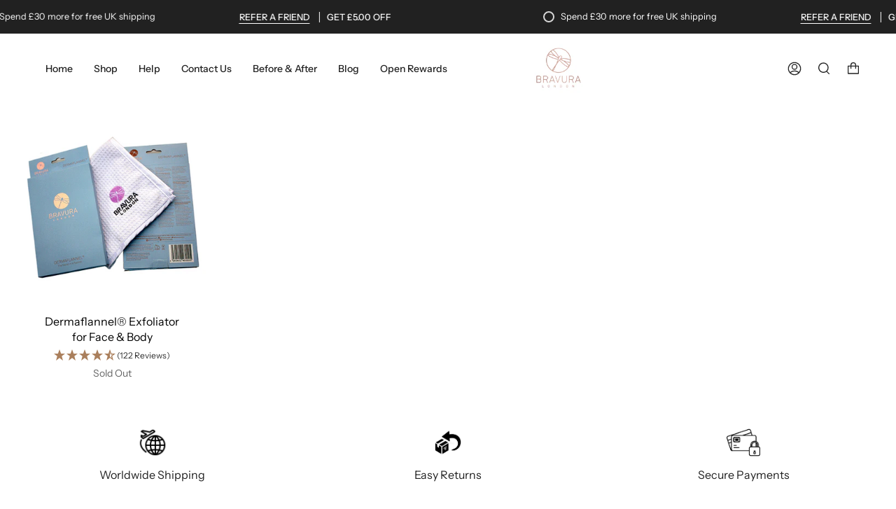

--- FILE ---
content_type: text/css
request_url: https://www.bravuralondon.com/cdn/shop/t/71/assets/font-settings.css?v=140879683990044950091765976316
body_size: -138
content:
@font-face{font-family:Cabin;font-weight:400;font-style:normal;font-display:swap;src:url(//www.bravuralondon.com/cdn/fonts/cabin/cabin_n4.cefc6494a78f87584a6f312fea532919154f66fe.woff2) format("woff2"),url(//www.bravuralondon.com/cdn/fonts/cabin/cabin_n4.8c16611b00f59d27f4b27ce4328dfe514ce77517.woff) format("woff")}@font-face{font-family:Instrument Sans;font-weight:400;font-style:normal;font-display:swap;src:url(//www.bravuralondon.com/cdn/fonts/instrument_sans/instrumentsans_n4.db86542ae5e1596dbdb28c279ae6c2086c4c5bfa.woff2) format("woff2"),url(//www.bravuralondon.com/cdn/fonts/instrument_sans/instrumentsans_n4.510f1b081e58d08c30978f465518799851ef6d8b.woff) format("woff")}@font-face{font-family:Cabin;font-weight:500;font-style:normal;font-display:swap;src:url(//www.bravuralondon.com/cdn/fonts/cabin/cabin_n5.0250ac238cfbbff14d3c16fcc89f227ca95d5c6f.woff2) format("woff2"),url(//www.bravuralondon.com/cdn/fonts/cabin/cabin_n5.46470cf25a90d766aece73a31a42bfd8ef7a470b.woff) format("woff")}@font-face{font-family:Instrument Sans;font-weight:500;font-style:normal;font-display:swap;src:url(//www.bravuralondon.com/cdn/fonts/instrument_sans/instrumentsans_n5.1ce463e1cc056566f977610764d93d4704464858.woff2) format("woff2"),url(//www.bravuralondon.com/cdn/fonts/instrument_sans/instrumentsans_n5.9079eb7bba230c9d8d8d3a7d101aa9d9f40b6d14.woff) format("woff")}@font-face{font-family:Instrument Sans;font-weight:400;font-style:italic;font-display:swap;src:url(//www.bravuralondon.com/cdn/fonts/instrument_sans/instrumentsans_i4.028d3c3cd8d085648c808ceb20cd2fd1eb3560e5.woff2) format("woff2"),url(//www.bravuralondon.com/cdn/fonts/instrument_sans/instrumentsans_i4.7e90d82df8dee29a99237cd19cc529d2206706a2.woff) format("woff")}@font-face{font-family:Instrument Sans;font-weight:500;font-style:italic;font-display:swap;src:url(//www.bravuralondon.com/cdn/fonts/instrument_sans/instrumentsans_i5.d2033775d4997e4dcd0d47ebdd5234b5c14e3f53.woff2) format("woff2"),url(//www.bravuralondon.com/cdn/fonts/instrument_sans/instrumentsans_i5.8e3cfa86b65acf809ce72bc4f9b58f185ef6b8c7.woff) format("woff")}
/*# sourceMappingURL=/cdn/shop/t/71/assets/font-settings.css.map?v=140879683990044950091765976316 */


--- FILE ---
content_type: application/x-javascript; charset=utf-8
request_url: https://consent.cookiebot.com/fcfbf429-7b17-46c0-b045-405f72ba09b1/cc.js?renew=false&referer=www.bravuralondon.com&dnt=false&init=false
body_size: 217
content:
if(console){var cookiedomainwarning='Error: The domain WWW.BRAVURALONDON.COM is not authorized to show the cookie banner for domain group ID fcfbf429-7b17-46c0-b045-405f72ba09b1. Please add it to the domain group in the Cookiebot Manager to authorize the domain.';if(typeof console.warn === 'function'){console.warn(cookiedomainwarning)}else{console.log(cookiedomainwarning)}};

--- FILE ---
content_type: text/javascript
request_url: https://www.bravuralondon.com/cdn/shop/t/71/assets/theme.js?v=45803962653879730671752572232
body_size: 61411
content:
/*
* @license
* Broadcast Theme (c) Invisible Themes
*
* Modified versions of the theme code
* are not supported by Groupthought.
*
*/(function(bodyScrollLock,themeAddresses,themeCurrency,Sqrl,themeImages,Flickity,FlickityFade,Rellax,AOS){"use strict";window.theme=window.theme||{},window.theme.sizes={mobile:480,small:750,large:990,widescreen:1400},window.theme.keyboardKeys={TAB:9,ENTER:13,ESCAPE:27,SPACE:32,LEFTARROW:37,RIGHTARROW:39},window.theme.focusable='button, [href], input, select, textarea, [tabindex]:not([tabindex="-1"])';function floatLabels(container){container.querySelectorAll(".form-field").forEach(element=>{const label=element.querySelector("label"),input=element.querySelector("input, textarea");label&&input&&(input.addEventListener("keyup",event=>{event.target.value!==""?label.classList.add("label--float"):label.classList.remove("label--float")}),input.value&&input.value.length&&label.classList.add("label--float"))})}let screenOrientation=getScreenOrientation();function readHeights(){const h={};return h.windowHeight=window.innerHeight,h.announcementHeight=getHeight('[data-section-type*="announcement"] [data-bar-top]'),h.footerHeight=getHeight('[data-section-type*="footer"]'),h.menuHeight=getHeight("[data-header-height]"),h.headerHeight=h.menuHeight+h.announcementHeight,h.collectionNavHeight=getHeight("[data-collection-nav]"),h.logoHeight=getFooterLogoWithPadding(),h}function setVarsOnResize(){document.addEventListener("theme:resize",resizeVars),setVars()}function setVars(){const{windowHeight,announcementHeight,headerHeight,logoHeight,menuHeight,footerHeight,collectionNavHeight}=readHeights(),newsletterSmallLeft=document.querySelector("[data-newsletter-holder].newsletter--top-left"),announcementHigh=document.querySelector("#MainContent > .shopify-section:first-child > [data-announcement-wrapper]"),cookiePopup=document.querySelector("[data-tracking-consent]"),articleSocials=document.querySelector("[data-article-socials]");let defaultOuter=16;document.documentElement.style.setProperty("--full-screen",`${windowHeight}px`),document.documentElement.style.setProperty("--three-quarters",`${windowHeight*(3/4)}px`),document.documentElement.style.setProperty("--two-thirds",`${windowHeight*(2/3)}px`),document.documentElement.style.setProperty("--one-half",`${windowHeight/2}px`),document.documentElement.style.setProperty("--one-third",`${windowHeight/3}px`),document.documentElement.style.setProperty("--menu-height",`${menuHeight}px`),document.documentElement.style.setProperty("--announcement-height",`${announcementHeight}px`),document.documentElement.style.setProperty("--header-height",`${headerHeight}px`),document.documentElement.style.setProperty("--collection-nav-height",`${collectionNavHeight}px`),document.documentElement.style.setProperty("--footer-height",`${footerHeight}px`),document.documentElement.style.setProperty("--content-full",`${windowHeight-headerHeight-logoHeight/2}px`),document.documentElement.style.setProperty("--content-min",`${windowHeight-headerHeight-footerHeight}px`),document.querySelector("[data-tracking-consent].popup-cookies--bottom")&&document.documentElement.style.setProperty("--cookie-bar-height",`${document.querySelector("[data-tracking-consent].popup-cookies--bottom").offsetHeight}px`),document.documentElement.style.setProperty("--newsletter-small-height",newsletterSmallLeft?`${newsletterSmallLeft.offsetHeight}px`:"0px"),document.documentElement.style.setProperty("--announcement-height-high",announcementHigh?`${announcementHigh.offsetHeight}px`:"0px"),document.documentElement.style.setProperty("--scrollbar-width",`${getScrollbarWidth()}px`),cookiePopup&&cookiePopup.offsetHeight>0?defaultOuter=cookiePopup.offsetHeight+Number(getComputedStyle(cookiePopup).bottom.replace("px","")):articleSocials&&articleSocials.offsetHeight>0&&(defaultOuter+=articleSocials.offsetHeight),document.documentElement.style.setProperty("--mobile-newsletter-with-cookie-height",`${defaultOuter}px`)}function resizeVars(){const{windowHeight,announcementHeight,headerHeight,logoHeight,menuHeight,footerHeight,collectionNavHeight}=readHeights(),newsletterSmallLeft=document.querySelector("[data-newsletter-holder].newsletter--top-left"),announcementHigh=document.querySelector("#MainContent > .shopify-section:first-child > [data-announcement-wrapper]"),cookiePopup=document.querySelector("[data-tracking-consent]"),articleSocials=document.querySelector("[data-article-socials]"),currentScreenOrientation=getScreenOrientation();let defaultOuter=16;currentScreenOrientation!==screenOrientation&&(document.documentElement.style.setProperty("--full-screen",`${windowHeight}px`),document.documentElement.style.setProperty("--three-quarters",`${windowHeight*(3/4)}px`),document.documentElement.style.setProperty("--two-thirds",`${windowHeight*(2/3)}px`),document.documentElement.style.setProperty("--one-half",`${windowHeight/2}px`),document.documentElement.style.setProperty("--one-third",`${windowHeight/3}px`),screenOrientation=currentScreenOrientation),document.documentElement.style.setProperty("--menu-height",`${menuHeight}px`),document.documentElement.style.setProperty("--announcement-height",`${announcementHeight}px`),document.documentElement.style.setProperty("--header-height",`${headerHeight}px`),document.documentElement.style.setProperty("--collection-nav-height",`${collectionNavHeight}px`),document.documentElement.style.setProperty("--footer-height",`${footerHeight}px`),document.documentElement.style.setProperty("--content-full",`${windowHeight-headerHeight-logoHeight/2}px`),document.documentElement.style.setProperty("--content-min",`${windowHeight-headerHeight-footerHeight}px`),document.querySelector("[data-tracking-consent].popup-cookies--bottom")&&document.documentElement.style.setProperty("--cookie-bar-height",`${document.querySelector("[data-tracking-consent].popup-cookies--bottom").offsetHeight}px`),document.documentElement.style.setProperty("--newsletter-small-height",newsletterSmallLeft?`${newsletterSmallLeft.offsetHeight}px`:"0px"),document.documentElement.style.setProperty("--announcement-height-high",announcementHigh?`${announcementHigh.offsetHeight}px`:"0px"),cookiePopup&&cookiePopup.offsetHeight>0?defaultOuter=cookiePopup.offsetHeight+Number(getComputedStyle(cookiePopup).bottom.replace("px","")):articleSocials&&articleSocials.offsetHeight>0&&(defaultOuter+=articleSocials.offsetHeight),document.documentElement.style.setProperty("--mobile-newsletter-with-cookie-height",`${defaultOuter}px`)}function getScreenOrientation(){if(window.matchMedia("(orientation: portrait)").matches)return"portrait";if(window.matchMedia("(orientation: landscape)").matches)return"landscape"}function getHeight(selector){const el=document.querySelector(selector);return el?el.offsetHeight:0}function getFooterLogoWithPadding(){const height=getHeight("[data-footer-logo]");return height>0?height+20:0}function getScrollbarWidth(){const outer=document.createElement("div");outer.style.visibility="hidden",outer.style.overflow="scroll",outer.style.msOverflowStyle="scrollbar",document.body.appendChild(outer);const inner=document.createElement("div");outer.appendChild(inner);const scrollbarWidth=outer.offsetWidth-inner.offsetWidth;return outer.parentNode.removeChild(outer),scrollbarWidth}function singles(frame,wrappers){let padding=64,tallest=0;wrappers.forEach(wrap2=>{if(wrap2.offsetHeight>tallest){const getMarginTop=parseInt(window.getComputedStyle(wrap2).marginTop),getMarginBottom=parseInt(window.getComputedStyle(wrap2).marginBottom),getMargin=getMarginTop+getMarginBottom;getMargin>padding&&(padding=getMargin),tallest=wrap2.offsetHeight}});const images=frame.querySelectorAll("[data-overflow-background]");[frame,...images].forEach(el=>{el.style.setProperty("min-height",`calc(${tallest+padding}px + var(--header-padding))`)})}function doubles(section){if(window.innerWidth<window.theme.sizes.small){section.querySelectorAll("[data-overflow-frame]").forEach(singleframe=>{const wrappers=singleframe.querySelectorAll("[data-overflow-content]");singles(singleframe,wrappers)});return}const padding=parseInt(getComputedStyle(section).getPropertyValue("--outer"))*2;let tallest=0;const frames=section.querySelectorAll("[data-overflow-frame]");section.querySelectorAll("[data-overflow-content]").forEach(content=>{content.offsetHeight>tallest&&(tallest=content.offsetHeight)});const images=section.querySelectorAll("[data-overflow-background]");[...frames,...images].forEach(el=>{el.style.setProperty("min-height",`${tallest+padding}px`)}),section.style.setProperty("min-height",`${tallest+padding+2}px`)}function preventOverflow(container){const singleFrames=container.querySelectorAll(".js-overflow-container");singleFrames&&singleFrames.forEach(frame=>{const wrappers=frame.querySelectorAll(".js-overflow-content");singles(frame,wrappers),document.addEventListener("theme:resize",()=>{singles(frame,wrappers)})});const doubleSections=container.querySelectorAll("[data-overflow-wrapper]");doubleSections&&doubleSections.forEach(section=>{doubles(section),document.addEventListener("theme:resize",()=>{doubles(section)})})}function debounce(fn,time){let timeout;return function(){if(fn){const functionCall=()=>fn.apply(this,arguments);clearTimeout(timeout),timeout=setTimeout(functionCall,time)}}}let lastWindowWidth=window.innerWidth,lastWindowHeight=window.innerHeight;function dispatch(){document.dispatchEvent(new CustomEvent("theme:resize",{bubbles:!0})),lastWindowWidth!==window.innerWidth&&(document.dispatchEvent(new CustomEvent("theme:resize:width",{bubbles:!0})),lastWindowWidth=window.innerWidth),lastWindowHeight!==window.innerHeight&&(document.dispatchEvent(new CustomEvent("theme:resize:height",{bubbles:!0})),lastWindowHeight=window.innerHeight)}function resizeListener(){window.addEventListener("resize",debounce(function(){dispatch()},50))}let prev=window.pageYOffset,up=null,down=null,wasUp=null,wasDown=null,scrollLockTimeout=0;function dispatch$1(){const position=window.pageYOffset;position>prev?(down=!0,up=!1):position<prev?(down=!1,up=!0):(up=null,down=null),prev=position,document.dispatchEvent(new CustomEvent("theme:scroll",{detail:{up,down,position},bubbles:!1})),up&&!wasUp&&document.dispatchEvent(new CustomEvent("theme:scroll:up",{detail:{position},bubbles:!1})),down&&!wasDown&&document.dispatchEvent(new CustomEvent("theme:scroll:down",{detail:{position},bubbles:!1})),wasDown=down,wasUp=up}function lock(e){bodyScrollLock.disableBodyScroll(e.detail,{allowTouchMove:el=>el.tagName==="TEXTAREA"}),document.documentElement.setAttribute("data-scroll-locked","")}function unlock(){if(scrollLockTimeout=setTimeout(()=>{document.body.removeAttribute("data-drawer-closing")},20),document.body.hasAttribute("data-drawer-closing")){document.body.removeAttribute("data-drawer-closing"),scrollLockTimeout&&clearTimeout(scrollLockTimeout);return}else document.body.setAttribute("data-drawer-closing","");document.documentElement.removeAttribute("data-scroll-locked"),bodyScrollLock.clearAllBodyScrollLocks()}function scrollListener(){let timeout;window.addEventListener("scroll",function(){timeout&&window.cancelAnimationFrame(timeout),timeout=window.requestAnimationFrame(function(){dispatch$1()})},{passive:!0}),window.addEventListener("theme:scroll:lock",lock),window.addEventListener("theme:scroll:unlock",unlock)}const wrap=(toWrap,wrapperClass="",wrapperOption)=>{const wrapper=wrapperOption||document.createElement("div");return wrapper.classList.add(wrapperClass),toWrap.parentNode.insertBefore(wrapper,toWrap),wrapper.appendChild(toWrap)};function wrapElements(container){container.querySelectorAll(".rte table").forEach(table=>{wrap(table,"rte__table-wrapper")}),container.querySelectorAll('.rte iframe[src*="youtube.com/embed"], .rte iframe[src*="player.vimeo"], .rte iframe#admin_bar_iframe').forEach(frame=>{wrap(frame,"rte__video-wrapper")})}function isTouchDevice(){return"ontouchstart"in window||navigator.maxTouchPoints>0||navigator.msMaxTouchPoints>0}function isTouch(){isTouchDevice()?(document.documentElement.className=document.documentElement.className.replace("no-touch","supports-touch"),window.theme.touch=!0):window.theme.touch=!1}function lazyImageBackgrounds(){document.addEventListener("lazyloaded",function(e){const lazyImage=e.target.parentNode;lazyImage.classList.contains("lazy-image")&&(lazyImage.style.backgroundImage="none")})}function ariaToggle(container){const toggleButtons=container.querySelectorAll("[data-aria-toggle]");toggleButtons.length&&toggleButtons.forEach(element=>{element.addEventListener("click",function(event){event.preventDefault();const currentTarget=event.currentTarget;currentTarget.setAttribute("aria-expanded",currentTarget.getAttribute("aria-expanded")=="false"?"true":"false");const toggleID=currentTarget.getAttribute("aria-controls");document.querySelector(`#${toggleID}`).classList.toggle("expanding"),document.querySelector(`#${toggleID}`).classList.toggle("expanded"),setTimeout(function(){document.querySelector(`#${toggleID}`).classList.remove("expanding")},500)})})}function loading(){document.body.classList.add("is-loaded")}resizeListener(),scrollListener(),isTouch(),lazyImageBackgrounds(),ariaToggle(document),window.addEventListener("load",()=>{setVarsOnResize(),floatLabels(document),preventOverflow(document),wrapElements(document),loading()}),document.addEventListener("shopify:section:load",e=>{const container=e.target;floatLabels(container),preventOverflow(container),wrapElements(container),ariaToggle(document)}),function(){function n(n2){var i2=window.innerWidth||document.documentElement.clientWidth,r2=window.innerHeight||document.documentElement.clientHeight,t2=n2.getBoundingClientRect();return t2.top>=0&&t2.bottom<=r2&&t2.left>=0&&t2.right<=i2}function t(n2){var i2=window.innerWidth||document.documentElement.clientWidth,r2=window.innerHeight||document.documentElement.clientHeight,t2=n2.getBoundingClientRect(),u=t2.left>=0&&t2.left<=i2||t2.right>=0&&t2.right<=i2,f=t2.top>=0&&t2.top<=r2||t2.bottom>=0&&t2.bottom<=r2;return u&&f}function i(n2,i2){function r2(){var r3=t(n2);r3!=u&&(u=r3,typeof i2=="function"&&i2(r3,n2))}var u=t(n2);window.addEventListener("load",r2),window.addEventListener("resize",r2),window.addEventListener("scroll",r2)}function r(t2,i2){function r2(){var r3=n(t2);r3!=u&&(u=r3,typeof i2=="function"&&i2(r3,t2))}var u=n(t2);window.addEventListener("load",r2),window.addEventListener("resize",r2),window.addEventListener("scroll",r2)}window.visibilityHelper={isElementTotallyVisible:n,isElementPartiallyVisible:t,inViewportPartially:i,inViewportTotally:r}}();const showElement=(elem,removeProp=!1,prop="block")=>{elem&&(removeProp?elem.style.removeProperty("display"):elem.style.display=prop)};Shopify.Products=function(){const config={howManyToShow:4,howManyToStoreInMemory:10,wrapperId:"recently-viewed-products",section:null,onComplete:null};let productHandleQueue=[],wrapper=null,howManyToShowItems=null;const cookie={configuration:{expires:90,path:"/",domain:window.location.hostname},name:"shopify_recently_viewed",write:function(recentlyViewed){const recentlyViewedString=recentlyViewed.join(" ");document.cookie=`${this.name}=${recentlyViewedString}; expires=${this.configuration.expires}; path=${this.configuration.path}; domain=${this.configuration.domain}`},read:function(){let recentlyViewed=[],cookieValue=null;const templateProduct=document.querySelector("#template-product");if(document.cookie.indexOf("; ")!==-1&&document.cookie.split("; ").find(row=>row.startsWith(this.name))&&(cookieValue=document.cookie.split("; ").find(row=>row.startsWith(this.name)).split("=")[1]),cookieValue!==null&&(recentlyViewed=cookieValue.split(" ")),templateProduct){const currentProduct=templateProduct.getAttribute("data-product-handle");if(recentlyViewed.indexOf(currentProduct)!=-1){const currentProductIndex=recentlyViewed.indexOf(currentProduct);recentlyViewed.splice(currentProductIndex,1)}}return recentlyViewed},destroy:function(){document.cookie=`${this.name}=null; expires=${this.configuration.expires}; path=${this.configuration.path}; domain=${this.configuration.domain}`},remove:function(productHandle){const recentlyViewed=this.read(),position=recentlyViewed.indexOf(productHandle);position!==-1&&(recentlyViewed.splice(position,1),this.write(recentlyViewed))}},finalize=(wrapper2,section)=>{showElement(wrapper2,!0);const cookieItemsLength=cookie.read().length;if(Shopify.recentlyViewed&&howManyToShowItems&&cookieItemsLength&&cookieItemsLength<howManyToShowItems&&wrapper2.children.length){let allClassesArr=[],addClassesArr=[],objCounter=0;for(const property in Shopify.recentlyViewed){objCounter+=1;const objArr=Shopify.recentlyViewed[property].split(" "),propertyIdx=parseInt(property.split("_")[1]);allClassesArr=[...allClassesArr,...objArr],(cookie.read().length===propertyIdx||objCounter===Object.keys(Shopify.recentlyViewed).length&&!addClassesArr.length)&&(addClassesArr=[...addClassesArr,...objArr])}for(let i=0;i<wrapper2.children.length;i++){const element=wrapper2.children[i];allClassesArr.length&&element.classList.remove(...allClassesArr),addClassesArr.length&&element.classList.add(...addClassesArr)}}if(config.onComplete)try{config.onComplete(wrapper2,section)}catch{console.log("error")}},moveAlong=(shown,productHandleQueue2,wrapper2,section)=>{productHandleQueue2.length&&shown<config.howManyToShow?fetch("/products/"+productHandleQueue2[0]+"?section_id=api-product-grid-item").then(response=>response.text()).then(product=>{const aosDelay=shown*150,aosImageDuration=shown*100+800,aosTextDuration=shown*50+800,anchorAnimation=wrapper2.id?`#${wrapper2.id}`:"",fresh=document.createElement("div");let productReplaced=product.includes("||itemIndex||")?product.replaceAll("||itemIndex||",shown):product;productReplaced=productReplaced.includes("||itemAosDelay||")?productReplaced.replaceAll("||itemAosDelay||",aosDelay):productReplaced,productReplaced=productReplaced.includes("||itemAosImageDuration||")?productReplaced.replaceAll("||itemAosImageDuration||",aosImageDuration):productReplaced,productReplaced=productReplaced.includes("||itemAosTextDuration||")?productReplaced.replaceAll("||itemAosTextDuration||",aosTextDuration):productReplaced,productReplaced=productReplaced.includes("||itemAnimationAnchor||")?productReplaced.replaceAll("||itemAnimationAnchor||",anchorAnimation):productReplaced,fresh.innerHTML=productReplaced,wrapper2.innerHTML+=fresh.querySelector("[data-api-content]").innerHTML,productHandleQueue2.shift(),shown++,moveAlong(shown,productHandleQueue2,wrapper2,section)}).catch(()=>{cookie.remove(productHandleQueue2[0]),productHandleQueue2.shift(),moveAlong(shown,productHandleQueue2,wrapper2,section)}):finalize(wrapper2,section)};return{showRecentlyViewed:function(params){const paramsNew=params||{},shown=0;Object.assign(config,paramsNew),productHandleQueue=cookie.read(),wrapper=document.querySelector(`#${config.wrapperId}`),howManyToShowItems=config.howManyToShow,config.howManyToShow=Math.min(productHandleQueue.length,config.howManyToShow),config.howManyToShow&&wrapper&&moveAlong(shown,productHandleQueue,wrapper,config.section)},getConfig:function(){return config},clearList:function(){cookie.destroy()},recordRecentlyViewed:function(params){Object.assign(config,params||{});let recentlyViewed=cookie.read();if(window.location.pathname.indexOf("/products/")!==-1){const productHandle=decodeURIComponent(window.location.pathname).match(/\/products\/([a-z0-9\-]|[\u3000-\u303F]|[\u3040-\u309F]|[\u30A0-\u30FF]|[\uFF00-\uFFEF]|[\u4E00-\u9FAF]|[\u2605-\u2606]|[\u2190-\u2195]|[\u203B]|[\w\u0430-\u044f]|[\u0400-\u04FF]|[\u0900-\u097F]|[\u0590-\u05FF\u200f\u200e]|[\u0621-\u064A\u0660-\u0669 ])+/)[0].split("/products/")[1],position=recentlyViewed.indexOf(productHandle);position===-1?(recentlyViewed.unshift(productHandle),recentlyViewed=recentlyViewed.splice(0,config.howManyToStoreInMemory)):(recentlyViewed.splice(position,1),recentlyViewed.unshift(productHandle)),cookie.write(recentlyViewed)}},hasProducts:cookie.read().length>0}}();const getUrlString=(params,keys=[],isArray=!1)=>{const p=Object.keys(params).map(key=>{let val=params[key];if(Object.prototype.toString.call(val)==="[object Object]"||Array.isArray(val))return Array.isArray(params)?keys.push(""):keys.push(key),getUrlString(val,keys,Array.isArray(val));{let tKey=key;return keys.length>0&&(tKey=(isArray?keys:[...keys,key]).reduce((str,k)=>str===""?k:`${str}[${k}]`,"")),isArray?`${tKey}[]=${val}`:`${tKey}=${val}`}}).join("&");return keys.pop(),p},hideElement=elem=>{elem&&(elem.style.display="none")},fadeIn=(el,display,callback=null)=>{el.style.opacity=0,el.style.display=display||"block";let flag=!0;(function fade(){let val=parseFloat(el.style.opacity);(val+=.1)>1||(el.style.opacity=val,requestAnimationFrame(fade)),parseInt(val)===1&&flag&&typeof callback=="function"&&(flag=!1,callback())})()};typeof Shopify.Cart>"u"&&(Shopify.Cart={}),Shopify.Cart.ShippingCalculator=function(){const _config={submitButton:theme.strings.shippingCalcSubmitButton,submitButtonDisabled:theme.strings.shippingCalcSubmitButtonDisabled,templateId:"shipping-calculator-response-template",wrapperId:"wrapper-response",customerIsLoggedIn:!1},_render=function(response){const template2=document.querySelector(`#${_config.templateId}`),wrapper=document.querySelector(`#${_config.wrapperId}`);if(template2&&wrapper){wrapper.innerHTML="";let ratesList="",ratesText="",successClass="error center",markup=template2.innerHTML;const rateRegex=/[^[\]]+(?=])/g;if(response.rates&&response.rates.length){let rateTemplate=rateRegex.exec(markup)[0];response.rates.forEach(rate=>{let rateHtml=rateTemplate;rateHtml=rateHtml.replace(/\|\|rateName\|\|/,rate.name),rateHtml=rateHtml.replace(/\|\|ratePrice\|\|/,Shopify.Cart.ShippingCalculator.formatRate(rate.price)),ratesList+=rateHtml})}if(response.success){successClass="success center";const createdNewElem=document.createElement("div");createdNewElem.innerHTML=template2.innerHTML;const noShippingElem=createdNewElem.querySelector("[data-template-no-shipping]");response.rates.length<1&&noShippingElem&&(ratesText=noShippingElem.getAttribute("data-template-no-shipping"))}else ratesText=response.errorFeedback;markup=markup.replace(rateRegex,"").replace("[]",""),markup=markup.replace(/\|\|ratesList\|\|/g,ratesList),markup=markup.replace(/\|\|successClass\|\|/g,successClass),markup=markup.replace(/\|\|ratesText\|\|/g,ratesText),wrapper.innerHTML+=markup}},_enableButtons=function(){const getRatesButton=document.querySelector(".get-rates");getRatesButton.removeAttribute("disabled"),getRatesButton.classList.remove("disabled"),getRatesButton.value=_config.submitButton},_disableButtons=function(){const getRatesButton=document.querySelector(".get-rates");getRatesButton.setAttribute("disabled","disabled"),getRatesButton.classList.add("disabled"),getRatesButton.value=_config.submitButtonDisabled},_getCartShippingRatesForDestination=function(shipping_address){const encodedShippingAddressData=encodeURI(getUrlString({shipping_address})),url=`${window.theme.routes.cart}/shipping_rates.json?${encodedShippingAddressData}`,request=new XMLHttpRequest;request.open("GET",url,!0),request.onload=function(){if(this.status>=200&&this.status<400){const rates=JSON.parse(this.response).shipping_rates;_onCartShippingRatesUpdate(rates,shipping_address)}else _onError(this)},request.onerror=function(){_onError(this)},request.send()},_fullMessagesFromErrors=function(errors){const fullMessages=[];for(const error in errors)for(const message of errors[error])fullMessages.push(error+" "+message);return fullMessages},_onError=function(XMLHttpRequest){hideElement(document.querySelector("#estimated-shipping"));const shippingChild=document.querySelector("#estimated-shipping em");if(shippingChild)for(;shippingChild.firstChild;)shippingChild.removeChild(shippingChild.firstChild);_enableButtons();let feedback="";const data=eval("("+XMLHttpRequest.responseText+")");data.message?feedback=data.message+"("+data.status+"): "+data.description:feedback="Error : "+_fullMessagesFromErrors(data).join("; "),feedback==="Error : country is not supported."&&(feedback="We do not ship to this destination."),_render({rates:[],errorFeedback:feedback,success:!1}),showElement(document.querySelector(`#${_config.wrapperId}`))},_onCartShippingRatesUpdate=function(rates,shipping_address){_enableButtons();let readable_address="";shipping_address.zip&&(readable_address+=shipping_address.zip+", "),shipping_address.province&&(readable_address+=shipping_address.province+", "),readable_address+=shipping_address.country;const shippingChild2=document.querySelector("#estimated-shipping em");rates.length&&shippingChild2&&(shippingChild2.textContent=rates[0].price=="0.00"?window.theme.strings.free:themeCurrency.formatMoney(rates[0].price,theme.moneyFormat)),_render({rates,address:readable_address,success:!0});const fadeElements=document.querySelectorAll(`#${_config.wrapperId}, #estimated-shipping`);fadeElements.length&&fadeElements.forEach(element=>{fadeIn(element)})},_init=function(){const getRatesButton=document.querySelector(".get-rates"),fieldsContainer=document.querySelector("#address_container"),selectCountry=document.querySelector("#address_country"),selectProvince=document.querySelector("#address_province"),htmlEl=document.querySelector("html");let locale="en";if(htmlEl.hasAttribute("lang")&&htmlEl.getAttribute("lang")!==""&&(locale=htmlEl.getAttribute("lang")),fieldsContainer&&themeAddresses.AddressForm(fieldsContainer,locale,{shippingCountriesOnly:!0}),selectCountry&&selectCountry.hasAttribute("data-default")&&selectProvince&&selectProvince.hasAttribute("data-default")&&selectCountry.addEventListener("change",function(){selectCountry.removeAttribute("data-default"),selectProvince.removeAttribute("data-default")}),getRatesButton&&(getRatesButton.addEventListener("click",function(e){_disableButtons();const wrapper=document.querySelector(`#${_config.wrapperId}`);for(;wrapper.firstChild;)wrapper.removeChild(wrapper.firstChild);hideElement(wrapper);const shippingAddress={};let elemCountryVal=selectCountry.value,elemProvinceVal=selectProvince.value;const elemCountryData=selectCountry.getAttribute("data-default-fullname");elemCountryVal===""&&elemCountryData&&elemCountryData!==""&&(elemCountryVal=elemCountryData);const elemProvinceData=selectProvince.getAttribute("data-default-fullname");elemProvinceVal===""&&elemProvinceData&&elemProvinceData!==""&&(elemProvinceVal=elemProvinceData),shippingAddress.zip=document.querySelector("#address_zip").value||"",shippingAddress.country=elemCountryVal||"",shippingAddress.province=elemProvinceVal||"",_getCartShippingRatesForDestination(shippingAddress)}),_config.customerIsLoggedIn&&getRatesButton.classList.contains("get-rates--trigger"))){const zipElem=document.querySelector("#address_zip");zipElem&&zipElem.value&&getRatesButton.dispatchEvent(new Event("click"))}};return{show:function(params){params=params||{},Object.assign(_config,params),document.addEventListener("DOMContentLoaded",function(){_init()})},getConfig:function(){return _config},formatRate:function(cents){return cents===0?window.theme.strings.free:themeCurrency.formatMoney(cents,theme.moneyFormat)}}}();function forceFocus(element,options){options=options||{};var savedTabIndex=element.tabIndex;element.tabIndex=-1,element.dataset.tabIndex=savedTabIndex,element.focus(),typeof options.className<"u"&&element.classList.add(options.className),element.addEventListener("blur",callback);function callback(event){event.target.removeEventListener(event.type,callback),element.tabIndex=savedTabIndex,delete element.dataset.tabIndex,typeof options.className<"u"&&element.classList.remove(options.className)}}function focusHash(options){options=options||{};var hash=window.location.hash,element=document.getElementById(hash.slice(1));if(element&&options.ignore&&element.matches(options.ignore))return!1;hash&&element&&forceFocus(element,options)}function bindInPageLinks(options){options=options||{};var links=Array.prototype.slice.call(document.querySelectorAll('a[href^="#"]'));function queryCheck(selector){return document.getElementById(selector)!==null}return links.filter(function(link){if(link.hash==="#"||link.hash===""||options.ignore&&link.matches(options.ignore)||!queryCheck(link.hash.substr(1)))return!1;var element=document.querySelector(link.hash);return element?(link.addEventListener("click",function(){forceFocus(element,options)}),!0):!1})}function focusable(container){var elements=Array.prototype.slice.call(container.querySelectorAll("[tabindex],[draggable],a[href],area,button:enabled,input:not([type=hidden]):enabled,object,select:enabled,textarea:enabled"));return elements.filter(function(element){return!!(element.offsetWidth||element.offsetHeight||element.getClientRects().length)})}var trapFocusHandlers={};function trapFocus(container,options){options=options||{};var elements=focusable(container),elementToFocus=options.elementToFocus||container,first=elements[0],last=elements[elements.length-1];removeTrapFocus(),trapFocusHandlers.focusin=function(event){container!==event.target&&!container.contains(event.target)&&first.focus(),!(event.target!==container&&event.target!==last&&event.target!==first)&&document.addEventListener("keydown",trapFocusHandlers.keydown)},trapFocusHandlers.focusout=function(){document.removeEventListener("keydown",trapFocusHandlers.keydown)},trapFocusHandlers.keydown=function(event){event.keyCode===window.theme.keyboardKeys.TAB&&(event.target===last&&!event.shiftKey&&(event.preventDefault(),first.focus()),(event.target===container||event.target===first)&&event.shiftKey&&(event.preventDefault(),last.focus()))},document.addEventListener("focusout",trapFocusHandlers.focusout),document.addEventListener("focusin",trapFocusHandlers.focusin),forceFocus(elementToFocus,options)}function removeTrapFocus(){document.removeEventListener("focusin",trapFocusHandlers.focusin),document.removeEventListener("focusout",trapFocusHandlers.focusout),document.removeEventListener("keydown",trapFocusHandlers.keydown)}function accessibleLinks(elements,options){if(typeof elements!="string")throw new TypeError(elements+" is not a String.");if(elements=document.querySelectorAll(elements),elements.length===0)return;options=options||{},options.messages=options.messages||{};var messages={newWindow:options.messages.newWindow||"Opens in a new window.",external:options.messages.external||"Opens external website.",newWindowExternal:options.messages.newWindowExternal||"Opens external website in a new window."},prefix=options.prefix||"a11y",messageSelectors={newWindow:prefix+"-new-window-message",external:prefix+"-external-message",newWindowExternal:prefix+"-new-window-external-message"};function generateHTML(messages2){var container=document.createElement("ul"),htmlMessages=Object.keys(messages2).reduce(function(html,key){return html+="<li id="+messageSelectors[key]+">"+messages2[key]+"</li>"},"");container.setAttribute("hidden",!0),container.innerHTML=htmlMessages,document.body.appendChild(container)}function externalSite(link){return link.hostname!==window.location.hostname}elements.forEach(function(link){var target=link.getAttribute("target"),rel=link.getAttribute("rel"),isExternal=externalSite(link),isTargetBlank=target==="_blank",missingRelNoopener=rel===null||rel.indexOf("noopener")===-1;if(isTargetBlank&&missingRelNoopener){var relValue=rel===null?"noopener":rel+" noopener";link.setAttribute("rel",relValue)}isExternal&&isTargetBlank?link.setAttribute("aria-describedby",messageSelectors.newWindowExternal):isExternal?link.setAttribute("aria-describedby",messageSelectors.external):isTargetBlank&&link.setAttribute("aria-describedby",messageSelectors.newWindow)}),generateHTML(messages)}var a11y=Object.freeze({__proto__:null,forceFocus,focusHash,bindInPageLinks,focusable,trapFocus,removeTrapFocus,accessibleLinks});const slideDown=(target,duration=500,showDisplay="block",checkHidden=!0)=>{let display=window.getComputedStyle(target).display;if(checkHidden&&display!=="none")return;target.style.removeProperty("display"),display==="none"&&(display=showDisplay),target.style.display=display;let height=target.offsetHeight;target.style.overflow="hidden",target.style.height=0,target.style.paddingTop=0,target.style.paddingBottom=0,target.style.marginTop=0,target.style.marginBottom=0,target.offsetHeight,target.style.boxSizing="border-box",target.style.transitionProperty="height, margin, padding",target.style.transitionDuration=duration+"ms",target.style.height=height+"px",target.style.removeProperty("padding-top"),target.style.removeProperty("padding-bottom"),target.style.removeProperty("margin-top"),target.style.removeProperty("margin-bottom"),window.setTimeout(()=>{target.style.removeProperty("height"),target.style.removeProperty("overflow"),target.style.removeProperty("transition-duration"),target.style.removeProperty("transition-property")},duration)},slideUp=(target,duration=500)=>{target.style.transitionProperty="height, margin, padding",target.style.transitionDuration=duration+"ms",target.style.boxSizing="border-box",target.style.height=target.offsetHeight+"px",target.offsetHeight,target.style.overflow="hidden",target.style.height=0,target.style.paddingTop=0,target.style.paddingBottom=0,target.style.marginTop=0,target.style.marginBottom=0,window.setTimeout(()=>{target.style.display="none",target.style.removeProperty("height"),target.style.removeProperty("padding-top"),target.style.removeProperty("padding-bottom"),target.style.removeProperty("margin-top"),target.style.removeProperty("margin-bottom"),target.style.removeProperty("overflow"),target.style.removeProperty("transition-duration"),target.style.removeProperty("transition-property")},duration)},slideToggle=(target,duration=500,showDisplay="block")=>window.getComputedStyle(target).display==="none"?slideDown(target,duration,showDisplay):slideUp(target,duration);function FetchError(object){this.status=object.status||null,this.headers=object.headers||null,this.json=object.json||null,this.body=object.body||null}FetchError.prototype=Error.prototype;function fetchProduct(handle){const requestRoute=`${window.theme.routes.root}products/${handle}.js`;return window.fetch(requestRoute).then(response=>response.json()).catch(e=>{console.error(e)})}const selectors={saleClass:"sale",soldClass:"sold-out",doubleImage:"double__image"};function formatPrices(product){const on_sale=product.price<=product.compare_at_price_min;let classes2=on_sale?selectors.saleClass:"";if(classes2+=product.available?"":selectors.soldClass,product.price=product.price===0?window.theme.strings.free:themeCurrency.formatMoney(product.price,theme.moneyFormat),product.price_with_from=product.price,product.price_varies){const min=product.price_min===0?window.theme.strings.free:themeCurrency.formatMoney(product.price_min,theme.moneyFormat);product.price_with_from=`<small>${window.theme.strings.from}</small> ${min}`}let double_class="";return product.media!==void 0&&product.media.length>1&&(double_class+=selectors.doubleImage),{...product,classes:classes2,on_sale,double_class,sold_out:!product.available,sold_out_translation:window.theme.strings.soldOut,compare_at_price:themeCurrency.formatMoney(product.compare_at_price,theme.moneyFormat),compare_at_price_max:themeCurrency.formatMoney(product.compare_at_price_max,theme.moneyFormat),compare_at_price_min:themeCurrency.formatMoney(product.compare_at_price_min,theme.moneyFormat),price_max:themeCurrency.formatMoney(product.price_max,theme.moneyFormat),price_min:themeCurrency.formatMoney(product.price_min,theme.moneyFormat),unit_price:themeCurrency.formatMoney(product.unit_price,theme.moneyFormat)}}const selectors$1={template:"[pair-product-template]",pairProducts:"[data-pair-products]",upsellButton:"[data-upsell-btn]",upsellButtonText:"[data-upsell-btn-text]"};class PairWithProduct{constructor(handle){this.handle=handle,this.document=document,this.template=this.document.querySelector(selectors$1.template).innerHTML,this.pairProducts=this.document.querySelector(selectors$1.pairProducts),this.resizeEventUpsell=()=>this.calcUpsellButtonDemensions(),this.variant=null,this.variantObject=null,this.init()}init(){if(this.handle.includes("_")){const parts=this.handle.split("_");this.handle=parts[0],this.variant=parts[1]}fetchProduct(this.handle).then(response=>{if(response===void 0){this.document.dispatchEvent(new CustomEvent("upsell-product-error"));return}const formatted=formatPrices(response);let availableVariant=!1;this.variant!==null&&formatted.variants.filter(variant=>(variant.id===Number(this.variant)&&variant.available&&(this.variantObject=variant,availableVariant=!0),variant)),formatted.available&&this.variant===null?this.renderPairProduct(formatted):availableVariant?this.renderPairProduct(formatted):(this.pairProducts.innerHTML="",this.document.dispatchEvent(new CustomEvent("upsell-unavailable")))}).catch(e=>{console.error(e)})}renderPairProduct(formatted){const productMarkup=this.renderProduct(formatted);this.pairProducts.innerHTML=productMarkup,this.upsellButtonDemensions()}upsellButtonDemensions(){this.calcUpsellButtonDemensions(),document.addEventListener("theme:resize",this.resizeEventUpsell)}calcUpsellButtonDemensions(){const upsellButtonText=this.pairProducts.querySelector(selectors$1.upsellButtonText),button=this.pairProducts.querySelector(selectors$1.upsellButton);upsellButtonText&&button.style.setProperty("--btn-text-width",`${upsellButtonText.clientWidth}px`)}renderProduct(currentProduct){let media=null,image="",firstAvailableVariant="",hasVariants=!0,hasUnitPrice=!1;if(currentProduct.media!==void 0&&(media=currentProduct.media[0]),this.variantObject!==null&&this.variantObject.featured_media!==void 0&&(media=this.variantObject.featured_media),media?image={thumb:themeImages.getSizedImageUrl(media.preview_image.src,"480x480")}:image={thumb:window.theme.assets.no_image},currentProduct.options[0].name==="Title"&&currentProduct.options.length===1&&currentProduct.options[0].values[0]==="Default Title"&&(hasVariants=!1),this.variantObject===null)for(let index=0;index<currentProduct.variants.length;index++){const variant=currentProduct.variants[index];if(variant.available){const title2=variant.title.replaceAll("/","<span>&nbsp;</span>");hasUnitPrice=variant.unit_price!==void 0,firstAvailableVariant={...formatPrices(variant),title:title2,hasUnitPrice};break}}if(this.variantObject!==null){const title2=this.variantObject.title.replaceAll("/","<span>&nbsp;</span>");hasUnitPrice=this.variantObject.unit_price!==void 0,firstAvailableVariant={...formatPrices(this.variantObject),title:title2,hasUnitPrice}}if(firstAvailableVariant==="")return"";const title=currentProduct.title.replace(/(<([^>]+)>)/gi,"");firstAvailableVariant.unit_price_measurement&&(firstAvailableVariant.unitValue=firstAvailableVariant.unit_price_measurement.reference_unit,firstAvailableVariant.unit_price_measurement.reference_value!==1&&(firstAvailableVariant.unitCount=firstAvailableVariant.unit_price_measurement.reference_value));const updateValues={...currentProduct,title,image,firstAvailableVariant,hasVariants,addToCartText:theme.strings.upsellAddToCart,unitPriceLabel:theme.strings.unitPrice,unitPriceSeparator:theme.strings.unitPriceSeparator};return Sqrl.render(this.template,{product:updateValues})}}const selectors$2={quantityHolder:"[data-quantity-holder]",quantityField:"[data-quantity-field]",quantityButton:"[data-quantity-button]",quantityMinusButton:"[data-quantity-minus]",quantityPlusButton:"[data-quantity-plus]",quantityReadOnly:"read-only",isDisabled:"is-disabled"};class QuantityCounter{constructor(holder,inCart=!1){this.holder=holder,this.quantityUpdateCart=inCart}init(){this.settings=selectors$2,this.quantity=this.holder.querySelector(this.settings.quantityHolder),this.quantity&&(this.field=this.quantity.querySelector(this.settings.quantityField),this.buttons=this.quantity.querySelectorAll(this.settings.quantityButton),this.increaseButton=this.quantity.querySelector(this.settings.quantityPlusButton),this.quantityValue=Number(this.field.value||0),this.cartItemID=this.field.getAttribute("data-id"),this.maxValue=Number(this.field.getAttribute("max"))>0?Number(this.field.getAttribute("max")):null,this.minValue=Number(this.field.getAttribute("min"))>0?Number(this.field.getAttribute("min")):0,this.disableIncrease=this.disableIncrease.bind(this),this.emptyField=!1,this.updateQuantity=this.updateQuantity.bind(this),this.decrease=this.decrease.bind(this),this.increase=this.increase.bind(this),this.disableIncrease(),this.quantity.classList.contains(this.settings.quantityReadOnly)||(this.changeValueOnClick(),this.changeValueOnInput()))}changeValueOnClick(){const that=this;this.buttons.forEach(element=>{element.addEventListener("click",event=>{event.preventDefault();const clickedElement=event.target,isDescrease=clickedElement.matches(that.settings.quantityMinusButton)||clickedElement.closest(that.settings.quantityMinusButton),isIncrease=clickedElement.matches(that.settings.quantityPlusButton)||clickedElement.closest(that.settings.quantityPlusButton);isDescrease&&that.decrease(),isIncrease&&that.increase(),that.updateQuantity()})})}changeValueOnInput(){const that=this;this.field.addEventListener("input",function(){that.quantityValue=this.value,this.value===""&&(that.emptyField=!0),that.updateQuantity()},this)}updateQuantity(){this.maxValue<this.quantityValue&&this.maxValue!==null&&(this.quantityValue=this.maxValue),this.minValue>this.quantityValue&&(this.quantityValue=this.minValue),this.field.value=this.quantityValue,this.disableIncrease(),document.dispatchEvent(new CustomEvent("popout:updateValue")),this.quantityUpdateCart&&this.updateCart()}decrease(){if(this.quantityValue>this.minValue){this.quantityValue--;return}this.quantityValue=0}increase(){this.quantityValue++}disableIncrease(){this.increaseButton.classList.toggle(this.settings.isDisabled,this.quantityValue>=this.maxValue&&this.maxValue!==null)}updateCart(){const event=new CustomEvent("update-cart",{bubbles:!0,detail:{id:this.cartItemID,quantity:this.quantityValue,valueIsEmpty:this.emptyField}});this.holder.dispatchEvent(event)}}const settings={cartDrawerEnabled:window.theme.settings.cartDrawerEnabled,times:{timeoutAddProduct:1e3,closeDropdownAfter:5e3},classes:{hidden:"is-hidden",added:"is-added",htmlClasses:"has-open-cart-dropdown",open:"is-open",active:"is-active",visible:"is-visible",loading:"is-loading",disabled:"is-disabled",success:"is-success",error:"has-error",headerStuck:"js__header__stuck",drawerVisible:"drawer--visible"},attributes:{transparent:"data-header-transparent",upsellButton:"data-upsell-btn"},elements:{html:"html",outerSection:"[data-section-id]",cartDropdown:"[data-cart-dropdown]",cartDropdownBody:"[data-cart-dropdown-body]",emptyMessage:"[data-empty-message]",buttonHolder:"[data-foot-holder]",itemsHolder:"[data-items-holder]",item:"[data-item]",cartToggleElement:"[data-cart-toggle]",cartItemRemove:"[data-item-remove]",cartCount:"[data-cart-count]",cartCountValue:"data-cart-count",clickedElementForExpanding:"[data-expand-button]",cartWidget:"[data-cart-widget]",cartTotal:"[data-cart-total]",cartMessage:"[data-cart-message]",cartMessageValue:"data-cart-message",buttonAddToCart:"[data-add-to-cart]",formErrorsContainer:"[data-cart-errors-container]",cartErrors:"[data-cart-errors]",cartCloseError:"[data-cart-error-close]",formCloseError:"[data-close-error]",quickAddHolder:"[data-quick-add-holder]",cartProgress:"[data-cart-progress]",cartOriginalTotal:"[data-cart-original-total]",cartOriginaTotalPrice:"[data-cart-original-total-price]",cartDiscountsHolder:"[data-cart-discounts-holder]",headerWrapper:"[data-header-wrapper]",burgerButton:"[data-drawer-toggle]",upsellHolder:"[data-upsell-holder]",errorMessage:"[data-error-message]",navDrawer:"[data-drawer]",pairProductsHolder:"[data-pair-products-holder]",pairProducts:"[data-pair-products]",pairProductsScript:"[data-pair-products-script]",buttonSkipPairProduct:"[data-skip-pair-product]",productIDAttribute:"data-product-id",leftToSpend:"[data-left-to-spend]"},formatMoney:theme.moneyFormat,cartTotalDiscountsTemplate:"[data-cart-total-discount]"};class CartDrawer{constructor(){window.location.pathname.endsWith("/password")||this.init()}init(){this.settings=settings,this.document=document,this.html=this.document.querySelector(this.settings.elements.html),this.cartDropdown=this.document.querySelector(this.settings.elements.cartDropdown),this.cartDropdownBody=this.document.querySelector(this.settings.elements.cartDropdownBody),this.emptyMessage=this.document.querySelector(this.settings.elements.emptyMessage),this.buttonHolder=this.document.querySelector(this.settings.elements.buttonHolder),this.itemsHolder=this.document.querySelector(this.settings.elements.itemsHolder),this.items=this.document.querySelectorAll(this.settings.elements.item),this.counterHolders=this.document.querySelectorAll(this.settings.elements.cartCount),this.cartTotal=this.document.querySelector(this.settings.elements.cartTotal),this.cartMessage=this.document.querySelectorAll(this.settings.elements.cartMessage),this.cartOriginalTotal=this.document.querySelector(this.settings.elements.cartOriginalTotal),this.cartOriginaTotalPrice=this.document.querySelector(this.settings.elements.cartOriginaTotalPrice),this.cartDiscountHolder=this.document.querySelector(this.settings.elements.cartDiscountsHolder),this.clickedElementForExpanding=this.document.querySelectorAll(this.settings.elements.clickedElementForExpanding),this.cartTotalDiscountTemplate=this.document.querySelector(this.settings.cartTotalDiscountsTemplate).innerHTML,this.cartErrorHolder=this.document.querySelector(this.settings.elements.cartErrors),this.cartCloseErrorMessage=this.document.querySelector(this.settings.elements.cartCloseError),this.headerWrapper=this.document.querySelector(this.settings.elements.headerWrapper),this.accessibility=a11y,this.navDrawer=this.document.querySelector(this.settings.elements.navDrawer),this.pairProductsHolder=this.document.querySelector(this.settings.elements.pairProductsHolder),this.pairProducts=this.document.querySelector(this.settings.elements.pairProducts),this.form=null,this.build=this.build.bind(this),this.addToCart=this.addToCart.bind(this),this.updateCart=this.updateCart.bind(this),this.openCartDropdown=this.openCartDropdown.bind(this),this.closeCartDropdown=this.closeCartDropdown.bind(this),this.toggleCartDropdown=this.toggleCartDropdown.bind(this),this.hasItemsInCart=this.hasItemsInCart.bind(this),this.toggleClassesOnContainers=this.toggleClassesOnContainers.bind(this),this.cartDropdownIsBuilded=this.items.length>0,this.totalItems=this.cartDropdownIsBuilded,this.cartDropdownIsOpen=!1,this.cartDiscounts=0,this.cartDrawerEnabled=this.settings.cartDrawerEnabled,this.cartLimitErrorIsHidden=!0,this.eventToggleCart(),this.expandEvents(),this.cartEvents(),this.cartEventAdd(),this.initQuantity(),this.customEventAddProduct(),this.estimateShippingCalculator(),this.cartMessage.length>0&&(this.cartFreeLimitShipping=Number(this.cartMessage[0].getAttribute("data-limit"))*100,this.subtotal=0,this.circumference=28*Math.PI,this.cartBarProgress()),this.pairWithArray=window.pairWithProducts,this.sessionStorage=window.sessionStorage,this.getEnablePairProducts(),this.renderPairProducts(),this.pairProductSkipEvent(),this.document.addEventListener("upsell-unavailable",()=>{this.checkPairProductIsSoldOut()})}initQuantity(){this.items=this.document.querySelectorAll(this.settings.elements.item),this.items.forEach(item=>{new QuantityCounter(item,!0).init(),this.customEventsHandle(item)})}expandEvents(){const holders=this.document.querySelectorAll(this.settings.elements.cartWidget);this.clickedElementForExpanding.forEach(item=>{item.addEventListener("click",event=>{event.preventDefault();const holder=this.document.querySelector(item.getAttribute("href"));item.classList.toggle(this.settings.classes.active),slideToggle(holder,400),holders.length>1&&holders.forEach(content=>{if(content!==holder.parentElement){const buttonExpand=content.querySelector(this.settings.elements.clickedElementForExpanding);buttonExpand.classList.remove(this.settings.classes.active),slideUp(buttonExpand.nextElementSibling,400)}})})})}customEventsHandle(holder){holder.addEventListener("update-cart",debounce(event=>{this.updateCart({id:event.detail.id,quantity:event.detail.quantity},holder,event.detail.valueIsEmpty)},500))}customEventAddProduct(){this.html.addEventListener("cart:add-to-cart",debounce(event=>{this.addToCart(`id=${event.detail.data.id}`,event.detail)},500))}cartEvents(){const that=this;this.document.querySelectorAll(that.settings.elements.cartItemRemove).forEach(item=>{item.addEventListener("click",function(event){event.preventDefault(),!this.classList.contains(settings.classes.disabled)&&(this.classList.add(settings.classes.disabled),that.updateCart({id:this.getAttribute("data-id"),quantity:0}))})}),this.cartCloseErrorMessage&&this.cartCloseErrorMessage.addEventListener("click",event=>{event.preventDefault(),slideUp(this.cartErrorHolder,400)})}cartEventAdd(){this.document.addEventListener("click",event=>{const clickedElement=event.target;if(clickedElement.matches(this.settings.elements.buttonAddToCart)||clickedElement.closest(this.settings.elements.buttonAddToCart)&&clickedElement){let formData="",button=clickedElement.matches(this.settings.elements.buttonAddToCart)?clickedElement:clickedElement.closest(this.settings.elements.buttonAddToCart);if(button.hasAttribute(this.settings.elements.productIDAttribute)?formData=`id=${Number(button.getAttribute(this.settings.elements.productIDAttribute))}`:(this.form=clickedElement.closest("form"),formData=new FormData(this.form),formData=new URLSearchParams(formData).toString()),this.form!==null&&this.form.querySelector('[type="file"]')||(event.preventDefault(),clickedElement.hasAttribute("disabled")||clickedElement.parentNode.hasAttribute("disabled")))return;this.addToCart(formData,null,button),this.html.dispatchEvent(new CustomEvent("cart:add-item",{bubbles:!0,detail:{selector:clickedElement}}))}})}estimateShippingCalculator(){Shopify.Cart.ShippingCalculator.show({submitButton:theme.strings.shippingCalcSubmitButton,submitButtonDisabled:theme.strings.shippingCalcSubmitButtonDisabled,customerIsLoggedIn:theme.settings.customerLoggedIn,moneyFormat:theme.settings.moneyWithCurrencyFormat})}getCart(){fetch(theme.routes.root+"cart.js").then(this.handleErrors).then(response=>response.json()).then(response=>(this.updateCounter(response.item_count),this.newTotalItems=response.items.length,this.buildTotalPrice(response),this.freeShippingMessageHandle(response.total_price),this.cartMessage.length>0&&(this.subtotal=response.total_price,this.updateProgress()),fetch(theme.routes.cart+"?section_id=api-cart-items"))).then(response=>response.text()).then(response=>{const element=document.createElement("div");element.innerHTML=response,element.querySelector(this.settings.elements.pairProductsScript)?this.pairWithArray=JSON.parse(element.querySelector(this.settings.elements.pairProductsScript).innerText.split("=")[1].replace(";","")):this.pairWithArray=void 0,this.getEnablePairProducts(),this.renderPairProducts();const cleanResponse=element.querySelector("[data-api-content]").innerHTML;this.build(cleanResponse)}).catch(error=>console.log(error))}addToCart(data2,quickAddHolder=null,button=null,json=null){this.form===null&&quickAddHolder!==null&&quickAddHolder.label&&(this.form=quickAddHolder.label.parentNode.querySelector("form")),this.cartDrawerEnabled&&button&&button.classList.add(this.settings.classes.loading),fetch(theme.routes.root+"cart/add.js",{method:"POST",headers:{"X-Requested-With":"XMLHttpRequest","Content-Type":"application/x-www-form-urlencoded"},body:data2}).then(response=>response.json()).then(response=>{if(button&&button.setAttribute("disabled","disabled"),response.status){quickAddHolder!==null?this.addToCartError(response,quickAddHolder.element,button):this.addToCartError(response,null,button);return}this.cartDrawerEnabled?(quickAddHolder!==null&&quickAddHolder.label&&(quickAddHolder.label.classList.remove(this.settings.classes.hidden,this.settings.classes.loading),quickAddHolder.label.classList.add(this.settings.classes.added)),this.getCart(),setTimeout(()=>{button!==null&&(button.classList.remove(this.settings.classes.loading),button.removeAttribute("disabled"),button.classList.add(this.settings.classes.success),document.dispatchEvent(new CustomEvent("product:bar:button",{bubbles:!1})),button.closest(this.settings.elements.pairProductsHolder)&&setTimeout(()=>{button.classList.remove(this.settings.classes.success)},this.settings.times.timeoutAddProduct*2)),this.cartDropdown&&(this.openCartDropdown(),this.cartDropdownIsOpen=!0)},this.settings.times.timeoutAddProduct)):window.location=theme.routes.cart}).catch(error=>console.log(error))}updateCart(updateData={},holder=null,valueIsEmpty=!1){let newCount=null,oldCount=null,newItem=null,settedQuantity=updateData.quantity;holder!==null&&holder.closest(this.settings.elements.item).classList.add(this.settings.classes.loading),this.items.forEach(item=>{const itemInput=item.querySelector("input"),itemButtons=item.querySelectorAll("button");item.classList.add(this.settings.classes.disabled),itemInput.blur(),itemInput.disabled=!0,itemButtons.length&&itemButtons.forEach(itemButton=>{itemButton.disabled=!0})}),fetch(theme.routes.root+"cart.js").then(this.handleErrors).then(response=>response.json()).then(response=>{const matchKeys=item=>item.key===updateData.id,index=response.items.findIndex(matchKeys);oldCount=response.item_count,newItem=response.items[index].title;const data2={line:`${index+1}`,quantity:settedQuantity};return fetch(theme.routes.root+"cart/change.js",{method:"post",headers:{"Content-Type":"application/json"},body:JSON.stringify(data2)})}).then(this.handleErrors).then(response=>response.json()).then(response=>{newCount=response.item_count,valueIsEmpty&&(settedQuantity=1),settedQuantity!==0&&(this.cartLimitErrorIsHidden=newCount!==oldCount,this.toggleLimitError(newItem)),this.updateCounter(newCount),this.buildTotalPrice(response),this.freeShippingMessageHandle(response.total_price),this.cartDiscounts=response.total_discount,this.cartMessage.length>0&&(this.subtotal=response.total_price,this.updateProgress()),this.getCart()}).catch(error=>console.log(error))}toggleLimitError(itemTitle){this.cartErrorHolder.querySelector(this.settings.elements.errorMessage).innerText=itemTitle,this.cartLimitErrorIsHidden?slideUp(this.cartErrorHolder,400):slideDown(this.cartErrorHolder,400)}handleErrors(response){return response.ok?response:response.json().then(function(json){throw new FetchError({status:response.statusText,headers:response.headers,json})})}addToCartError(data2,quickAddHolder,button){let errorContainer=null;if(this.cartDrawerEnabled&&button&&button.closest(this.settings.elements.cartDropdown)!==null&&!button.closest(this.settings.elements.cartDropdown)&&this.closeCartDropdown(),button!==null){errorContainer=button.closest(this.settings.elements.outerSection).querySelector(this.settings.elements.formErrorsContainer);const buttonUpsellHolder=button.closest(this.settings.elements.upsellHolder);buttonUpsellHolder&&buttonUpsellHolder.querySelector(this.settings.elements.formErrorsContainer)&&(errorContainer=buttonUpsellHolder.querySelector(this.settings.elements.formErrorsContainer)),button.classList.remove(this.settings.classes.loading),button.removeAttribute("disabled"),document.dispatchEvent(new CustomEvent("product:bar:button",{bubbles:!1}))}errorContainer&&(errorContainer.innerHTML=`<div class="errors">${data2.message}: ${data2.description}<span class="errors__close" data-close-error><svg aria-hidden="true" focusable="false" role="presentation" class="icon icon-close-thin" viewBox="0 0 27 27"><g stroke="#979797" fill="none" fill-rule="evenodd" stroke-linecap="square"><path d="M.5.5l26 26M26.5.5l-26 26"></path></g></svg></span></div>`,errorContainer.classList.add(this.settings.classes.visible),document.dispatchEvent(new CustomEvent("product:bar:error",{bubbles:!1}))),quickAddHolder&&this.html.dispatchEvent(new CustomEvent("cart:add-to-error",{bubbles:!0,detail:{message:data2.message,description:data2.description,holder:quickAddHolder}})),this.document.addEventListener("click",event=>{const clickedElement=event.target;(clickedElement.matches(this.settings.elements.formCloseError)||clickedElement.closest(this.settings.elements.formCloseError))&&(event.preventDefault(),errorContainer&&errorContainer.classList.remove(this.settings.classes.visible))})}openCartDropdown(){document.dispatchEvent(new CustomEvent("theme:drawer:close",{bubbles:!1})),document.dispatchEvent(new CustomEvent("theme:scroll:lock",{bubbles:!0,detail:this.cartDropdown})),document.dispatchEvent(new CustomEvent("theme:scroll:lock",{bubbles:!0,detail:this.cartDropdownBody})),this.html.classList.add(this.settings.classes.htmlClasses),this.cartDropdown.classList.add(this.settings.classes.open),this.accessibility.removeTrapFocus(),this.accessibility.trapFocus(this.cartDropdown,{elementToFocus:this.cartDropdown.querySelector("a:first-child, input:first-child")}),this.cartDropdownIsBuilded||this.getCart(),this.observeAdditionalCheckoutButtons()}closeCartDropdown(){if(this.document.dispatchEvent(new CustomEvent("theme:cart-close",{bubbles:!0})),this.accessibility.removeTrapFocus(),slideUp(this.cartErrorHolder,400),this.html.classList.contains("is-focused")){const button=this.document.querySelector(`${this.settings.elements.cartToggleElement}[data-focus-element]`);setTimeout(()=>{button.focus()},200)}const upsellButton=this.document.querySelector(`[${this.settings.attributes.upsellButton}].${this.settings.classes.success}`);upsellButton&&setTimeout(()=>{upsellButton.classList.remove(this.settings.classes.success)},2e3),this.html.classList.remove(this.settings.classes.htmlClasses),this.cartDropdown.classList.remove(this.settings.classes.open),document.dispatchEvent(new CustomEvent("theme:scroll:unlock",{bubbles:!0}))}toggleCartDropdown(){this.cartDropdownIsOpen=!this.cartDropdownIsOpen,this.cartDropdownIsOpen?this.openCartDropdown():this.closeCartDropdown()}eventToggleCart(){this.document.addEventListener("click",event=>{const clickedElement=event.target,isNotCartButton=!(clickedElement.matches(this.settings.elements.cartToggleElement)||clickedElement.closest(this.settings.elements.cartToggleElement)),isNotCartDropdownOrCartDropdownChild=!(clickedElement.matches(this.settings.elements.cartDropdown)||clickedElement.closest(this.settings.elements.cartDropdown)),isNotPairProduct=!(clickedElement.matches(this.settings.elements.buttonSkipPairProduct)||clickedElement.closest(this.settings.elements.buttonSkipPairProduct));clickedElement.matches(this.settings.elements.cartToggleElement)||clickedElement.closest(this.settings.elements.cartToggleElement)?(event.preventDefault(),this.toggleCartDropdown()):this.cartDropdownIsOpen&&isNotCartButton&&isNotCartDropdownOrCartDropdownChild&&isNotPairProduct&&(this.cartDropdownIsOpen=!1,this.closeCartDropdown())})}toggleClassesOnContainers(){const that=this;this.emptyMessage.classList.toggle(that.settings.classes.hidden,that.hasItemsInCart()),this.buttonHolder.classList.toggle(that.settings.classes.hidden,!that.hasItemsInCart()),this.itemsHolder.classList.toggle(that.settings.classes.hidden,!that.hasItemsInCart())}build(data2){this.totalItems!==this.newTotalItems&&(this.totalItems=this.newTotalItems,this.toggleClassesOnContainers()),this.itemsHolder.innerHTML=data2,this.cartEvents(),this.initQuantity()}updateCounter(countItems){this.counterHolders.length&&this.counterHolders.forEach(holder=>{holder.innerHTML=countItems,holder.setAttribute(settings.elements.cartCountValue,countItems)})}hasItemsInCart(){return this.totalItems>0}buildTotalPrice(data2){if(data2.original_total_price>data2.total_price&&data2.cart_level_discount_applications.length>0?(this.cartOriginalTotal.classList.remove(this.settings.classes.hidden),this.cartOriginaTotalPrice.innerHTML=data2.original_total_price===0?window.theme.strings.free:themeCurrency.formatMoney(data2.original_total_price,this.settings.formatMoney)):this.cartOriginalTotal.classList.add(this.settings.classes.hidden),this.cartTotal.innerHTML=data2.total_price===0?window.theme.strings.free:themeCurrency.formatMoney(data2.total_price*1.2,this.settings.formatMoney),data2.cart_level_discount_applications.length>0){const discountsMarkup=this.buildCartTotalDiscounts(data2.cart_level_discount_applications);this.cartDiscountHolder.classList.remove(this.settings.classes.hidden),this.cartDiscountHolder.innerHTML=discountsMarkup}else this.cartDiscountHolder.classList.add(this.settings.classes.hidden)}buildCartTotalDiscounts(discounts){let discountMarkup="";return discounts.forEach(discount=>{discountMarkup+=Sqrl.render(this.cartTotalDiscountTemplate,{discountTitle:discount.title,discountTotalAllocatedAmount:themeCurrency.formatMoney(discount.total_allocated_amount,this.settings.formatMoney)})}),discountMarkup}freeShippingMessageHandle(total){this.cartMessage.length>0&&this.document.querySelectorAll(this.settings.elements.cartMessage).forEach(message=>{const hasQualifiedShippingMessage=message.hasAttribute(this.settings.elements.cartMessageValue)&&message.getAttribute(this.settings.elements.cartMessageValue)==="true"&&total!==0;message.classList.toggle(this.settings.classes.success,hasQualifiedShippingMessage&&total>=this.cartFreeLimitShipping),message.classList.toggle(this.settings.classes.hidden,total===0||!hasQualifiedShippingMessage)})}cartBarProgress(progress=null){this.document.querySelectorAll(this.settings.elements.cartProgress).forEach(element=>{this.setProgress(element,progress===null?element.getAttribute("data-percent"):progress)})}setProgress(holder,percent){const offset=this.circumference-percent/100*this.circumference/2;holder.style.strokeDashoffset=offset}updateProgress(){const newPercentValue=this.subtotal/this.cartFreeLimitShipping*100,leftToSpend=themeCurrency.formatMoney(this.cartFreeLimitShipping-this.subtotal,this.settings.formatMoney);this.document.querySelectorAll(this.settings.elements.leftToSpend).forEach(element=>{element.innerHTML=leftToSpend.replace(".00","")}),this.cartBarProgress(newPercentValue>100?100:newPercentValue)}renderPairProducts(){if(this.pairProductsHolder!==null){if(this.pairWithArray===void 0||this.pairWithArray.length<=0){this.pairProductsHolder.classList.add(this.settings.classes.hidden);return}new PairWithProduct(this.pairWithArray[0]),this.document.addEventListener("upsell-product-error",()=>{this.checkPairProductIsSoldOut()}),this.pairProductsHolder.classList.remove(this.settings.classes.hidden)}}getEnablePairProducts(){this.pairWithArray!==void 0&&this.sessionStorage!==void 0&&this.sessionStorage.getItem("pair_products")!==null&&(this.pairWithArray=this.pairWithArray.filter(handle=>this.sessionStorage.getItem("pair_products").indexOf(`,${handle},`)===-1))}pairProductSkipEvent(){this.pairProductsHolder!==null&&this.pairProductsHolder.addEventListener("click",event=>{const target=event.target;(target.matches(this.settings.elements.buttonSkipPairProduct)||target.closest(this.settings.elements.buttonSkipPairProduct))&&(event.preventDefault(),this.sessionStorage!==void 0&&this.sessionStorage.setItem("pair_products",this.sessionStorage.getItem("pair_products")!==null?`${this.sessionStorage.getItem("pair_products")},${this.pairWithArray[0]},`:`,${this.pairWithArray[0]},`),this.getEnablePairProducts(),this.pairWithArray.length<=0?this.pairProductsHolder.classList.add(this.settings.classes.hidden):new PairWithProduct(this.pairWithArray[0]))})}checkPairProductIsSoldOut(){this.sessionStorage!==void 0&&(this.sessionStorage.setItem("pair_products",this.sessionStorage.getItem("pair_products")!==null?`${this.sessionStorage.getItem("pair_products")},${this.pairWithArray[0]},`:`,${this.pairWithArray[0]},`),this.getEnablePairProducts(),this.pairWithArray.length<=0?this.pairProductsHolder.classList.add(this.settings.classes.hidden):this.renderPairProducts())}observeAdditionalCheckoutButtons(){const additionalCheckoutButtons=this.cartDropdown.querySelector(".additional-checkout-buttons");if(additionalCheckoutButtons){const observer=new MutationObserver(()=>{this.accessibility.removeTrapFocus(),this.accessibility.trapFocus(this.cartDropdown,{elementToFocus:this.cartDropdown.querySelector("a:first-child, input:first-child")}),observer.disconnect()});observer.observe(additionalCheckoutButtons,{subtree:!0,childList:!0})}}}window.cart=new CartDrawer;const settings$1={elements:{html:"html",body:"body",inPageLink:"[data-skip-content]",linkesWithOnlyHash:'a[href="#"]',triggerFocusElement:"[data-focus-element]",cartDropdown:"#cart-dropdown",search:"#search-popdown",accordionContent:".accordion-content",tabs:".tabs",accordionDataToggle:"data-accordion-toggle"},classes:{focus:"is-focused",open:"is-open",accordionToggle:"accordion-toggle",tabLink:"tab-link"}};class Accessibility{constructor(){this.init()}init(){this.settings=settings$1,this.window=window,this.document=document,this.a11y=a11y,this.cart=this.window.cart,this.inPageLink=this.document.querySelector(this.settings.elements.inPageLink),this.linkesWithOnlyHash=this.document.querySelectorAll(this.settings.elements.linkesWithOnlyHash),this.html=this.document.querySelector(this.settings.elements.html),this.body=this.document.querySelector(this.settings.elements.body),this.cartDropdown=this.document.querySelector(this.settings.elements.cartDropdown),this.lastFocused=null,this.isFocused=!1,this.a11y.focusHash(),this.a11y.bindInPageLinks(),this.clickEvents(),this.focusEvents(),this.focusEventsOff(),this.closeExpandedElements()}clickEvents(){this.inPageLink&&this.inPageLink.addEventListener("click",event=>{event.preventDefault()}),this.linkesWithOnlyHash&&this.linkesWithOnlyHash.forEach(item=>{item.addEventListener("click",event=>{event.preventDefault()})})}focusEvents(){this.document.addEventListener("keyup",event=>{event.keyCode===window.theme.keyboardKeys.TAB&&(this.body.classList.add(this.settings.classes.focus),this.isFocused=!0)}),this.document.addEventListener("keyup",event=>{if(!this.isFocused)return;const target=event.target,pressEnterOrSpace=event.keyCode===window.theme.keyboardKeys.ENTER||event.keyCode===window.theme.keyboardKeys.SPACE,targetElement=target.matches(this.settings.elements.triggerFocusElement)||target.closest(this.settings.elements.triggerFocusElement),isAccordion=target.classList.contains(this.settings.classes.accordionToggle)||target.parentNode.classList.contains(this.settings.classes.accordionToggle)||target.hasAttribute(this.settings.elements.accordionDataToggle)||target.parentNode.hasAttribute(this.settings.elements.accordionDataToggle),isTab=target.classList.contains(this.settings.classes.tabLink)||target.parentNode.classList.contains(this.settings.classes.tabLink),isSearchModal=target.hasAttribute("data-popdown-toggle")||target.closest(this.settings.elements.triggerFocusElement)&&target.closest(this.settings.elements.triggerFocusElement).hasAttribute("data-popdown-toggle");if(pressEnterOrSpace&&targetElement){this.lastFocused===null&&(this.lastFocused=target);let container=this.document.querySelector(this.settings.elements.cartDropdown);if(isSearchModal&&(container=this.document.querySelector(this.settings.elements.search)),isAccordion&&(container=target.nextElementSibling,target.click()),isTab){const selector=`.tab-content-${target.getAttribute("data-tab")}`;container=this.document.querySelector(selector),target.click()}container.querySelector("a, input")&&this.a11y.trapFocus(container,{elementToFocus:container.querySelector("a:first-child, input:first-child")})}}),this.html.addEventListener("cart:add-item",event=>{this.lastFocused=event.detail.selector})}focusEventsOff(){this.document.addEventListener("mousedown",()=>{this.body.classList.remove(this.settings.classes.focus),this.isFocused=!1})}closeExpandedElements(){document.addEventListener("keyup",event=>{if(event.keyCode!==window.theme.keyboardKeys.ESCAPE)return;this.a11y.removeTrapFocus(),this.html.classList.contains(this.cart.settings.classes.htmlClasses)&&(this.cart.toggleCartDropdown(),this.html.classList.remove(this.cart.settings.classes.htmlClasses),this.cartDropdown.classList.remove(this.cart.settings.classes.open));const accordionContents=document.querySelectorAll(this.settings.elements.accordionContent);if(accordionContents.length)for(let i=0;i<accordionContents.length;i++){if(accordionContents[i].style.display!=="block")continue;accordionContents[i].previousElementSibling.classList.remove(this.settings.classes.open),slideUp(accordionContents[i])}this.lastFocused!==null&&setTimeout(()=>{this.lastFocused.focus(),this.lastFocused=null},600)})}}window.accessibility=new Accessibility,theme.ProductModel=function(){let modelJsonSections={},models={},xrButtons={};const selectors2={productMediaWrapper:"[data-product-single-media-wrapper]",productSlideshow:"[data-product-slideshow]",productXr:"[data-shopify-xr]",dataMediaId:"data-media-id",dataModelId:"data-model-id",dataModel3d:"data-shopify-model3d-id",modelViewer:"model-viewer",modelJson:"#ModelJson-",classMediaHidden:"media--hidden",deferredMedia:"[data-deferred-media]",deferredMediaButton:"[data-deferred-media-button]"},classes2={isLoading:"is-loading"};function init(mediaContainer,sectionId){modelJsonSections[sectionId]={loaded:!1};const deferredMediaButton=mediaContainer.querySelector(selectors2.deferredMediaButton);deferredMediaButton&&deferredMediaButton.addEventListener("click",loadContent.bind(this,mediaContainer,sectionId))}function loadContent(mediaContainer,sectionId){if(mediaContainer.querySelector(selectors2.deferredMedia).getAttribute("loaded"))return;mediaContainer.classList.add(classes2.isLoading);const content=document.createElement("div");content.appendChild(mediaContainer.querySelector("template").content.firstElementChild.cloneNode(!0));const modelViewerElement=content.querySelector("model-viewer"),deferredMedia=mediaContainer.querySelector(selectors2.deferredMedia);deferredMedia.appendChild(modelViewerElement).focus(),deferredMedia.setAttribute("loaded",!0);const mediaId=mediaContainer.dataset.mediaId,modelId=modelViewerElement.dataset.modelId,xrButton=mediaContainer.closest(selectors2.productSlideshow).parentElement.querySelector(selectors2.productXr);xrButtons[sectionId]={element:xrButton,defaultId:modelId},models[mediaId]={modelId,mediaId,sectionId,container:mediaContainer,element:modelViewerElement},window.Shopify.loadFeatures([{name:"shopify-xr",version:"1.0",onLoad:setupShopifyXr},{name:"model-viewer-ui",version:"1.0",onLoad:setupModelViewerUi}])}function setupShopifyXr(errors){if(errors){console.warn(errors);return}if(!window.ShopifyXR){document.addEventListener("shopify_xr_initialized",function(){setupShopifyXr()});return}for(const sectionId in modelJsonSections)if(modelJsonSections.hasOwnProperty(sectionId)){const modelSection=modelJsonSections[sectionId];if(modelSection.loaded)continue;const modelJson=document.querySelector(`${selectors2.modelJson}${sectionId}`);modelJson&&(window.ShopifyXR.addModels(JSON.parse(modelJson.innerHTML)),modelSection.loaded=!0)}window.ShopifyXR.setupXRElements()}function setupModelViewerUi(errors){if(errors){console.warn(errors);return}for(const key in models)if(models.hasOwnProperty(key)){const model=models[key];model.modelViewerUi||(model.modelViewerUi=new Shopify.ModelViewerUI(model.element)),setupModelViewerListeners(model)}}function setupModelViewerListeners(model){const xrButton=xrButtons[model.sectionId];model.container.addEventListener("mediaVisible",function(){xrButton.element.setAttribute(selectors2.dataModel3d,model.modelId),pauseOtherMedia(model.mediaId),!window.theme.touch&&model.modelViewerUi.play()}),model.container.addEventListener("mediaHidden",function(){model.modelViewerUi.pause()}),model.container.addEventListener("xrLaunch",function(){model.modelViewerUi.pause()}),model.element.addEventListener("load",()=>{model.container.classList.remove(classes2.isLoading),pauseOtherMedia(model.mediaId)}),model.element.addEventListener("shopify_model_viewer_ui_toggle_play",function(){pauseOtherMedia(model.mediaId)})}function pauseOtherMedia(mediaId){const mediaIdString=`[${selectors2.dataMediaId}="${mediaId}"]`,currentMedia=document.querySelector(`${selectors2.productMediaWrapper}${mediaIdString}`),otherMedia=document.querySelectorAll(`${selectors2.productMediaWrapper}:not(${mediaIdString})`);currentMedia.classList.remove(selectors2.classMediaHidden),otherMedia.length&&otherMedia.forEach(element=>{element.dispatchEvent(new CustomEvent("mediaHidden")),element.classList.add(selectors2.classMediaHidden)})}function removeSectionModels(sectionId){for(const key in models)models.hasOwnProperty(key)&&models[key].sectionId===sectionId&&delete models[key];delete modelJsonSections[sectionId],delete theme.mediaInstances[sectionId]}return{init,loadContent,removeSectionModels}}();const selectors$3={templateAddresses:".template-addresses",addressNewForm:"#AddressNewForm",btnNew:".address-new-toggle",btnEdit:".address-edit-toggle",btnDelete:".address-delete",classHide:"hide",dataFormId:"data-form-id",dataConfirmMessage:"data-confirm-message",editAddress:"#EditAddress",addressCountryNew:"AddressCountryNew",addressProvinceNew:"AddressProvinceNew",addressProvinceContainerNew:"AddressProvinceContainerNew",addressCountryOption:".address-country-option",addressCountry:"AddressCountry",addressProvince:"AddressProvince",addressProvinceContainer:"AddressProvinceContainer"};class Addresses{constructor(section){this.section=section,this.addressNewForm=this.section.querySelector(selectors$3.addressNewForm),this.init()}init(){if(this.addressNewForm){const section=this.section,newAddressForm=this.addressNewForm;this.customerAddresses();const newButtons=section.querySelectorAll(selectors$3.btnNew);newButtons.length&&newButtons.forEach(element=>{element.addEventListener("click",function(){newAddressForm.classList.toggle(selectors$3.classHide)})});const editButtons=section.querySelectorAll(selectors$3.btnEdit);editButtons.length&&editButtons.forEach(element=>{element.addEventListener("click",function(){const formId=this.getAttribute(selectors$3.dataFormId);section.querySelector(`${selectors$3.editAddress}_${formId}`).classList.toggle(selectors$3.classHide)})});const deleteButtons=section.querySelectorAll(selectors$3.btnDelete);deleteButtons.length&&deleteButtons.forEach(element=>{element.addEventListener("click",function(){const formId=this.getAttribute(selectors$3.dataFormId),confirmMessage=this.getAttribute(selectors$3.dataConfirmMessage);confirm(confirmMessage)&&Shopify.postLink(window.theme.routes.addresses_url+"/"+formId,{parameters:{_method:"delete"}})})})}}customerAddresses(){Shopify.CountryProvinceSelector&&new Shopify.CountryProvinceSelector(selectors$3.addressCountryNew,selectors$3.addressProvinceNew,{hideElement:selectors$3.addressProvinceContainerNew}),this.section.querySelectorAll(selectors$3.addressCountryOption).forEach(element=>{const formId=element.getAttribute(selectors$3.dataFormId),countrySelector=`${selectors$3.addressCountry}_${formId}`,provinceSelector=`${selectors$3.addressProvince}_${formId}`,containerSelector=`${selectors$3.addressProvinceContainer}_${formId}`;new Shopify.CountryProvinceSelector(countrySelector,provinceSelector,{hideElement:containerSelector})})}}const template=document.querySelector(selectors$3.templateAddresses);template&&new Addresses(template);const selectors$4={accountTemplateLogged:".customer-logged-in",account:".account",accountSidebarMobile:".account-sidebar--mobile"};class Account{constructor(section){this.section=section,this.init()}init(){this.section.querySelector(selectors$4.account)&&this.accountMobileSidebar()}accountMobileSidebar(){this.section.querySelector(selectors$4.accountSidebarMobile).addEventListener("click",function(){const nextElem=this.nextElementSibling;nextElem&&nextElem.tagName==="UL"&&nextElem.classList.toggle("visible")})}}const template$1=document.querySelector(selectors$4.accountTemplateLogged);template$1&&new Account(template$1);const selectors$5={form:"[data-account-form]",showReset:"[data-show-reset]",hideReset:"[data-hide-reset]",recover:"[data-recover-password]",login:"[data-login-form]",recoverHash:"#recover",hideClass:"is-hidden"};class Login{constructor(form){this.form=form,this.showButton=form.querySelector(selectors$5.showReset),this.hideButton=form.querySelector(selectors$5.hideReset),this.recover=form.querySelector(selectors$5.recover),this.login=form.querySelector(selectors$5.login),this.init()}init(){window.location.hash==selectors$5.recoverHash?this.showRecoverPasswordForm():this.hideRecoverPasswordForm(),this.showButton.addEventListener("click",function(e){e.preventDefault(),this.showRecoverPasswordForm()}.bind(this),!1),this.hideButton.addEventListener("click",function(e){e.preventDefault(),this.hideRecoverPasswordForm()}.bind(this),!1)}showRecoverPasswordForm(){return this.login.classList.add(selectors$5.hideClass),this.recover.classList.remove(selectors$5.hideClass),window.location.hash=selectors$5.recoverHash,!1}hideRecoverPasswordForm(){return this.recover.classList.add(selectors$5.hideClass),this.login.classList.remove(selectors$5.hideClass),window.location.hash="",!1}}const loginForm=document.querySelector(selectors$5.form);loginForm&&new Login(loginForm),window.Shopify=window.Shopify||{},window.Shopify.theme=window.Shopify.theme||{},window.Shopify.theme.sections=window.Shopify.theme.sections||{},window.Shopify.theme.sections.registered=window.Shopify.theme.sections.registered||{},window.Shopify.theme.sections.instances=window.Shopify.theme.sections.instances||[];const registered=window.Shopify.theme.sections.registered,instances=window.Shopify.theme.sections.instances,selectors$6={id:"data-section-id",type:"data-section-type"};class Registration{constructor(type=null,components=[]){this.type=type,this.components=validateComponentsArray(components),this.callStack={onLoad:[],onUnload:[],onSelect:[],onDeselect:[],onBlockSelect:[],onBlockDeselect:[],onReorder:[]},components.forEach(comp=>{for(const[key,value]of Object.entries(comp)){const arr=this.callStack[key];Array.isArray(arr)&&typeof value=="function"?arr.push(value):(console.warn(`Unregisted function: '${key}' in component: '${this.type}'`),console.warn(value))}})}getStack(){return this.callStack}}class Section{constructor(container,registration){this.container=validateContainerElement(container),this.id=container.getAttribute(selectors$6.id),this.type=registration.type,this.callStack=registration.getStack();try{this.onLoad()}catch(e){console.warn(`Error in section: ${this.id}`),console.warn(this),console.warn(e)}}callFunctions(key,e=null){this.callStack[key].forEach(func=>{const props={id:this.id,type:this.type,container:this.container};e?func.call(props,e):func.call(props)})}onLoad(){this.callFunctions("onLoad")}onUnload(){this.callFunctions("onUnload")}onSelect(e){this.callFunctions("onSelect",e)}onDeselect(e){this.callFunctions("onDeselect",e)}onBlockSelect(e){this.callFunctions("onBlockSelect",e)}onBlockDeselect(e){this.callFunctions("onBlockDeselect",e)}onReorder(e){this.callFunctions("onReorder",e)}}function validateContainerElement(container){if(!(container instanceof Element))throw new TypeError("Theme Sections: Attempted to load section. The section container provided is not a DOM element.");if(container.getAttribute(selectors$6.id)===null)throw new Error("Theme Sections: The section container provided does not have an id assigned to the "+selectors$6.id+" attribute.");return container}function validateComponentsArray(value){if(typeof value<"u"&&typeof value!="object"||value===null)throw new TypeError("Theme Sections: The components object provided is not a valid");return value}function register(type,components){if(typeof type!="string")throw new TypeError("Theme Sections: The first argument for .register must be a string that specifies the type of the section being registered");if(typeof registered[type]<"u")throw new Error('Theme Sections: A section of type "'+type+'" has already been registered. You cannot register the same section type twice');Array.isArray(components)||(components=[components]);const section=new Registration(type,components);return registered[type]=section,registered}function load(types,containers){types=normalizeType(types),typeof containers>"u"&&(containers=document.querySelectorAll("["+selectors$6.type+"]")),containers=normalizeContainers(containers),types.forEach(function(type){const registration=registered[type];typeof registration>"u"||(containers=containers.filter(function(container){return isInstance(container)||container.getAttribute(selectors$6.type)===null?!1:container.getAttribute(selectors$6.type)!==type?!0:(instances.push(new Section(container,registration)),!1)}))})}function reorder(selector){var instancesToReorder=getInstances(selector);instancesToReorder.forEach(function(instance){instance.onReorder()})}function unload(selector){var instancesToUnload=getInstances(selector);instancesToUnload.forEach(function(instance){var index=instances.map(function(e){return e.id}).indexOf(instance.id);instances.splice(index,1),instance.onUnload()})}function getInstances(selector){var filteredInstances=[];if(NodeList.prototype.isPrototypeOf(selector)||Array.isArray(selector))var firstElement=selector[0];if(selector instanceof Element||firstElement instanceof Element){var containers=normalizeContainers(selector);containers.forEach(function(container){filteredInstances=filteredInstances.concat(instances.filter(function(instance){return instance.container===container}))})}else if(typeof selector=="string"||typeof firstElement=="string"){var types=normalizeType(selector);types.forEach(function(type){filteredInstances=filteredInstances.concat(instances.filter(function(instance){return instance.type===type}))})}return filteredInstances}function getInstanceById(id){for(var instance,i=0;i<instances.length;i++)if(instances[i].id===id){instance=instances[i];break}return instance}function isInstance(selector){return getInstances(selector).length>0}function normalizeType(types){return types==="*"?types=Object.keys(registered):typeof types=="string"?types=[types]:types.constructor===Section?types=[types.prototype.type]:Array.isArray(types)&&types[0].constructor===Section&&(types=types.map(function(Section2){return Section2.type})),types=types.map(function(type){return type.toLowerCase()}),types}function normalizeContainers(containers){return NodeList.prototype.isPrototypeOf(containers)&&containers.length>0?containers=Array.prototype.slice.call(containers):NodeList.prototype.isPrototypeOf(containers)&&containers.length===0?containers=[]:containers===null?containers=[]:!Array.isArray(containers)&&containers instanceof Element&&(containers=[containers]),containers}window.Shopify.designMode&&(document.addEventListener("shopify:section:load",function(event){var id=event.detail.sectionId,container=event.target.querySelector("["+selectors$6.id+'="'+id+'"]');container!==null&&load(container.getAttribute(selectors$6.type),container)}),document.addEventListener("shopify:section:reorder",function(event){var id=event.detail.sectionId,container=event.target.querySelector("["+selectors$6.id+'="'+id+'"]'),instance=getInstances(container)[0];typeof instance=="object"&&reorder(container)}),document.addEventListener("shopify:section:unload",function(event){var id=event.detail.sectionId,container=event.target.querySelector("["+selectors$6.id+'="'+id+'"]'),instance=getInstances(container)[0];typeof instance=="object"&&unload(container)}),document.addEventListener("shopify:section:select",function(event){var instance=getInstanceById(event.detail.sectionId);typeof instance=="object"&&instance.onSelect(event)}),document.addEventListener("shopify:section:deselect",function(event){var instance=getInstanceById(event.detail.sectionId);typeof instance=="object"&&instance.onDeselect(event)}),document.addEventListener("shopify:block:select",function(event){var instance=getInstanceById(event.detail.sectionId);typeof instance=="object"&&instance.onBlockSelect(event)}),document.addEventListener("shopify:block:deselect",function(event){var instance=getInstanceById(event.detail.sectionId);typeof instance=="object"&&instance.onBlockDeselect(event)}));const selectors$7={slider:"[data-slider]",slide:"[data-slide]",slideValue:"data-slide",prevArrow:"[data-prev-arrow]",nextArrow:"[data-next-arrow]",slideshowSlideImg:".slide-image-img",flickityPrevArrow:".flickity-button.previous",flickityNextArrow:".flickity-button.next",collectionImage:".collection-item__image",productItemImage:".product-item__image",columnImage:".column__image__wrapper",sliderThumb:"[data-slider-thumb]",sliderThumbClick:"[data-slider-thumb-click]",heroContent:".hero__content",heroContentWrapper:".hero__content__wrapper",dataSliderAnimate:"data-slider-animate",dataSliderAnimateOnce:"data-slider-animate-once",dataAos:"[data-aos]",dataAspectRatio:"data-aspectratio",dataDots:"data-dots",dataArrows:"data-arrows",dataAutoplay:"data-autoplay",dataAutoplaySpeed:"data-speed",dataColor:"data-color",dataInfinite:"data-infinite",dataSetHeight:"data-set-height",dataWatchCss:"data-watch-css",dataAdaptiveHeight:"data-adaptive-height",dataCellAlign:"data-cell-align",dataDraggable:"data-draggable",dataPercentPosition:"data-percent-position",dataSlideIndex:"data-slide-index",dataSlidesLargeDesktop:"data-slides-large-desktop",dataSlidesDesktop:"data-slides-desktop",dataSlidesTabletDesktop:"data-slides-tablet",dataSlidesMobileDesktop:"data-slides-mobile",dataSliderStartIndex:"data-slider-start-index",dataGroupCells:"data-group-cells",dataArrowPositionMiddle:"data-arrow-position-middle",dataEqualizeHeight:"data-equalize-height",dataFade:"data-fade"},classes={isSelected:"is-selected",textDark:"text-dark",textLight:"text-light",transparentWrapper:"transparent__wrapper",heroContentTransparent:"hero__content--transparent",sliderInitialized:"js-slider--initialized",sliderArrowsHidden:"flickity-button-hide",aosAnimate:"aos-animate",aosAnimated:"aos-animated"},sections={};class Slider{constructor(container,slideshow=null){this.container=container,this.slideshow=slideshow||this.container.querySelector(selectors$7.slider),this.slideshow&&(this.slideshowSlides=this.slideshow.querySelectorAll(selectors$7.slide),this.sliderPrev=this.container.querySelector(selectors$7.prevArrow),this.sliderNext=this.container.querySelector(selectors$7.nextArrow),this.sliderThumbs=this.container.querySelectorAll(selectors$7.sliderThumb),this.sliderThumbsClick=this.container.querySelectorAll(selectors$7.sliderThumbClick),this.currentSlideColor=this.slideshowSlides[0].getAttribute(selectors$7.dataColor),this.showDots=this.slideshow.getAttribute(selectors$7.dataDots)!="hidden",this.showArrows=this.slideshow.getAttribute(selectors$7.dataArrows)==="true",this.autoPlay=this.slideshow.getAttribute(selectors$7.dataAutoplay)==="true",this.autoPlaySpeed=this.slideshow.getAttribute(selectors$7.dataAutoplaySpeed),this.infinite=this.slideshow.getAttribute(selectors$7.dataInfinite)!=="false",this.setMinHeightFlag=this.slideshow.getAttribute(selectors$7.dataSetHeight)==="true",this.watchCss=this.slideshow.getAttribute(selectors$7.dataWatchCss)==="true",this.adaptiveHeight=this.slideshow.getAttribute(selectors$7.dataAdaptiveHeight)!=="false",this.cellAlignLeft=this.slideshow.getAttribute(selectors$7.dataCellAlign)==="left",this.cellAlignRight=this.slideshow.getAttribute(selectors$7.dataCellAlign)==="right",this.draggable=this.slideshow.getAttribute(selectors$7.dataDraggable)!=="false",this.percentPosition=this.slideshow.getAttribute(selectors$7.dataPercentPosition)!=="false",this.multipleSlides=this.slideshow.hasAttribute(selectors$7.dataSlidesLargeDesktop),this.sliderStartIndex=this.slideshow.hasAttribute(selectors$7.dataSliderStartIndex),this.groupCells=this.slideshow.getAttribute(selectors$7.dataGroupCells)==="true",this.sliderAnimate=this.slideshow.getAttribute(selectors$7.dataSliderAnimate)==="true",this.sliderAnimateOnce=this.slideshow.getAttribute(selectors$7.dataSliderAnimateOnce)==="true",this.dataEqualizeHeight=this.slideshow.getAttribute(selectors$7.dataEqualizeHeight)==="true",this.fade=this.slideshow.getAttribute(selectors$7.dataFade)==="true",this.resizeEvent=debounce(()=>this.resizeEvents(),100),this.resizeEventAlt=debounce(()=>this.addRemoveSlidesForDevices(),100),this.flkty=null,this.init())}init(){this.setMinHeight();const sliderOptions={initialIndex:this.sliderStartIndex?parseInt(this.slideshow.getAttribute(selectors$7.dataSliderStartIndex)):0,autoPlay:this.autoPlay&&this.autoPlaySpeed?parseInt(this.autoPlaySpeed):!1,contain:!0,pageDots:this.showDots,prevNextButtons:this.showArrows,adaptiveHeight:this.adaptiveHeight,wrapAround:this.infinite,percentPosition:this.percentPosition,watchCSS:this.watchCss,cellAlign:this.cellAlignLeft?"left":this.cellAlignRight?"right":"center",groupCells:this.groupCells,draggable:this.draggable?">1":!1,on:{ready:()=>{this.sliderAnimate&&this.sliderAnimateOnce&&!this.autoPlay&&this.slideshow.querySelector(`.${classes.isSelected}`).classList.add(classes.aosAnimated),setTimeout(()=>{this.slideshow.parentNode.dispatchEvent(new CustomEvent("slider-is-loaded",{bubbles:!0,detail:{slider:this}}))},10),this.slideActions(),this.slideshow.classList.contains(classes.isSelected)&&this.slideshow.classList.remove(classes.isSelected),this.showArrows&&(this.initArrows(),this.positionArrows())},resize:()=>{this.showArrows&&this.positionArrows()}}};this.fade&&(sliderOptions.fade=!0,this.flkty=new FlickityFade(this.slideshow,sliderOptions)),this.fade||(this.flkty=new Flickity(this.slideshow,sliderOptions)),this.dataEqualizeHeight&&this.equalizeHeight(),this.sliderPrev&&this.sliderPrev.addEventListener("click",e=>{e.preventDefault(),this.flkty.previous(!0)}),this.sliderNext&&this.sliderNext.addEventListener("click",e=>{e.preventDefault(),this.flkty.next(!0)}),this.flkty.on("change",()=>this.slideActions()),this.addRemoveSlidesForDevices(),window.addEventListener("resize",this.resizeEventAlt),this.sliderAnimate&&this.flkty.on("settle",()=>this.sliderSettle()),(this.setMinHeightFlag||this.multipleSlides)&&window.addEventListener("resize",this.resizeEvent),this.sliderThumbsClick.length&&this.sliderThumbsClick.forEach(element=>{element.addEventListener("click",e=>{e.preventDefault();const slideIndex=[...element.parentElement.children].indexOf(element);this.flkty.select(slideIndex)})})}sliderSettle(){let animatedItems=this.slideshow.querySelectorAll(`.${classes.isSelected} ${selectors$7.dataAos}`);this.sliderAnimateOnce&&(animatedItems=this.slideshow.querySelectorAll(`.${classes.isSelected}:not(.${classes.aosAnimated}) .${classes.aosAnimated}`)),animatedItems.length&&animatedItems.forEach(animatedItem=>{animatedItem.classList.add(classes.aosAnimate),this.sliderAnimateOnce&&animatedItem.closest(`.${classes.isSelected}`).classList.add(classes.aosAnimated)})}addRemoveSlidesForDevices(){if(this.hasDiffSlidesForMobileDesktop=Array.prototype.filter.call(this.slideshowSlides,slide=>{if(slide.classList.contains("desktop")||slide.classList.contains("mobile"))return slide}).length>0,!this.hasDiffSlidesForMobileDesktop)return;const windowWidth=window.innerWidth||document.documentElement.clientWidth||document.body.clientWidth;let selectorSlides=null;windowWidth<=749?selectorSlides=`${selectors$7.slide}.mobile, ${selectors$7.slide}:not(.desktop)`:selectorSlides=`${selectors$7.slide}.desktop, ${selectors$7.slide}:not(.mobile)`,this.flkty.options.cellSelector=selectorSlides,this.flkty.selectCell(0,!1,!0),this.flkty.reloadCells(),this.flkty.reposition(),this.flkty.resize(),this.slideActions()}resizeEvents(){this.setMinHeight(),this.multipleSlides&&(this.showArrows&&this.initArrows(),this.flkty.resize(),this.slideshow.classList.contains(classes.sliderInitialized)||this.flkty.select(0))}slideActions(){const currentSlide=this.slideshow.querySelector(`.${classes.isSelected}`);this.currentSlideColor=currentSlide.getAttribute(selectors$7.dataColor),this.currentSlideColor&&(this.slideshow.classList.remove(classes.textLight,classes.textDark),this.slideshow.classList.add(this.currentSlideColor)),this.container.classList.remove(classes.transparentWrapper);const heroContentWrapper=currentSlide.querySelector(selectors$7.heroContentWrapper);if(heroContentWrapper&&heroContentWrapper.classList.contains(classes.heroContentTransparent)&&this.container.classList.add(classes.transparentWrapper),this.setMinHeight(),this.sliderAnimate){let animatedItems=this.slideshow.querySelectorAll(`.${classes.isSelected} .${classes.aosAnimate}`);this.sliderAnimateOnce&&(animatedItems=this.slideshow.querySelectorAll(`.${classes.isSelected}:not(.${classes.aosAnimated}) .${classes.aosAnimate}`)),animatedItems.length&&animatedItems.forEach(animatedItem=>{animatedItem.classList.remove(classes.aosAnimate),this.sliderAnimateOnce&&animatedItem.classList.add(classes.aosAnimated)})}if(this.sliderThumbs.length&&this.sliderThumbs.length===this.slideshowSlides.length&&currentSlide.hasAttribute(selectors$7.dataSlideIndex)){const slideIndex=parseInt(currentSlide.getAttribute(selectors$7.dataSlideIndex)),currentThumb=this.container.querySelector(`${selectors$7.sliderThumb}.${classes.isSelected}`);currentThumb&&currentThumb.classList.remove(classes.isSelected),this.sliderThumbs[slideIndex].classList.add(classes.isSelected)}}setMinHeight(){this.setMinHeightFlag&&this.slideshowSlides.forEach(element=>{const slideImageImg=element.querySelector(selectors$7.slideshowSlideImg);let slideAspectRatio="";slideImageImg&&slideImageImg.hasAttribute(selectors$7.dataAspectRatio)&&(slideAspectRatio=slideImageImg.getAttribute(selectors$7.dataAspectRatio));let slideTextContentHeight=0,getMargin=0;const slideTextContent=element.querySelector(selectors$7.heroContent);if(slideTextContent){const getMarginTop=parseInt(window.getComputedStyle(slideTextContent).marginTop),getMarginBottom=parseInt(window.getComputedStyle(slideTextContent).marginBottom);getMargin=getMarginTop+getMarginBottom,slideTextContentHeight=slideTextContent.offsetHeight+getMargin}const slideWidth=parseInt(getComputedStyle(element,null).width.replace("px",""));let slideHeight=parseInt(slideWidth/slideAspectRatio)||0;const isCurrentSlide=element.classList.contains(classes.isSelected);slideTextContentHeight>slideHeight&&(slideHeight=slideTextContentHeight);const minHeightValue=`calc(${slideHeight}px + var(--header-padding))`;element.style.setProperty("min-height",minHeightValue);const heroContentWrapper=element.querySelector(selectors$7.heroContentWrapper);heroContentWrapper&&heroContentWrapper.style.setProperty("min-height",minHeightValue),isCurrentSlide&&this.slideshow.parentElement.style.setProperty("min-height",minHeightValue)})}positionArrows(){if(this.slideshow.hasAttribute(selectors$7.dataArrowPositionMiddle)&&this.showArrows){const itemImage=this.slideshow.querySelector(selectors$7.collectionImage)||this.slideshow.querySelector(selectors$7.productItemImage)||this.slideshow.querySelector(selectors$7.columnImage);if(!itemImage)return;this.slideshow.querySelector(selectors$7.flickityPrevArrow).style.top=itemImage.clientHeight/2+"px",this.slideshow.querySelector(selectors$7.flickityNextArrow).style.top=itemImage.clientHeight/2+"px"}}initArrows(){if(!this.multipleSlides)return;const slidesNumberCustom=parseInt(this.slideshow.getAttribute(selectors$7.dataSlidesLargeDesktop)),windowWidth=window.innerWidth||document.documentElement.clientWidth||document.body.clientWidth,desktopSlides=this.slideshow.hasAttribute(selectors$7.dataSlidesDesktop)?parseInt(this.slideshow.getAttribute(selectors$7.dataSlidesDesktop)):3,tabletSlides=this.slideshow.hasAttribute(selectors$7.dataSlidesTabletDesktop)?parseInt(this.slideshow.getAttribute(selectors$7.dataSlidesTabletDesktop)):2,mobileSlides=this.slideshow.hasAttribute(selectors$7.dataSlidesMobileDesktop)?parseInt(this.slideshow.getAttribute(selectors$7.dataSlidesMobileDesktop)):1,largeDesktopCheck=windowWidth>1339&&this.slideshowSlides.length>slidesNumberCustom,desktopCheck=windowWidth<=1339&&windowWidth>1023&&this.slideshowSlides.length>desktopSlides,tabletCheck=windowWidth<=1023&&windowWidth>749&&this.slideshowSlides.length>tabletSlides,mobileCheck=windowWidth<=749&&this.slideshowSlides.length>mobileSlides,flag=!!(largeDesktopCheck||desktopCheck||tabletCheck||mobileCheck);this.slideshow.classList.toggle(classes.sliderArrowsHidden,!flag),this.slideshow.classList.toggle(classes.sliderInitialized,flag)}equalizeHeight(){Flickity.prototype._createResizeClass=function(){setTimeout(()=>{this.element.classList.add("flickity-resize")})},Flickity.createMethods.push("_createResizeClass");const resize=Flickity.prototype.resize;Flickity.prototype.resize=function(){this.element.classList.remove("flickity-resize"),resize.call(this),this.element.classList.add("flickity-resize")},this.flkty.resize()}onUnload(){(this.setMinHeightFlag||this.multipleSlides)&&window.removeEventListener("resize",this.resizeEvent),this.slideshow&&this.flkty&&(this.flkty.options.watchCSS=!1,this.flkty.destroy())}onBlockSelect(evt){if(!this.slideshow)return;const slide=this.slideshow.querySelector(`[${selectors$7.slideValue}="${evt.detail.blockId}"]`);if(!slide)return;let slideIndex=parseInt(slide.getAttribute(selectors$7.dataSlideIndex));this.multipleSlides&&!this.slideshow.classList.contains(classes.sliderInitialized)&&(slideIndex=0),this.slideshow.classList.add(classes.isSelected),this.flkty.selectCell(slideIndex),this.flkty.stopPlayer()}onBlockDeselect(){this.slideshow&&(this.slideshow.classList.remove(classes.isSelected),this.autoPlay&&this.flkty.playPlayer())}}const slider={onLoad(){sections[this.id]=[],this.container.querySelectorAll(selectors$7.slider).forEach(el=>{sections[this.id].push(new Slider(this.container,el))})},onUnload(){sections[this.id].forEach(el=>{typeof el.onUnload=="function"&&el.onUnload()})},onBlockSelect(e){sections[this.id].forEach(el=>{typeof el.onBlockSelect=="function"&&el.onBlockSelect(e)})},onBlockDeselect(e){sections[this.id].forEach(el=>{typeof el.onBlockDeselect=="function"&&el.onBlockDeselect(e)})}},selectors$8={copyClipboard:"[data-copy-clipboard]",tooltip:"data-tooltip"},classes$1={visible:"is-visible"},sections$1={};class CopyClipboard{constructor(section){this.container=section.container,this.copyButtons=this.container.querySelectorAll(selectors$8.copyClipboard),this.copyButtons.length&&this.init()}init(){this.copyButtons.forEach(el=>{el.addEventListener("click",function(e){e.preventDefault();const windowWidth=window.innerWidth||document.documentElement.clientWidth||document.body.clientWidth,copyText=this.getAttribute("href");this.style.position="static";let inputElem=document.createElement("input");inputElem.type="text",this.appendChild(inputElem);const newInput=this.querySelector("input");newInput.value=copyText,newInput.select(),newInput.setSelectionRange(0,99999),document.execCommand("copy"),this.style.removeProperty("position"),this.removeChild(newInput),this.hasAttribute(selectors$8.tooltip)&&windowWidth>749&&(this.classList.add(classes$1.visible),this.dispatchEvent(new CustomEvent("tooltip:init",{bubbles:!0})),setTimeout(()=>{this.classList.remove(classes$1.visible),document.dispatchEvent(new CustomEvent("tooltip:close",{bubbles:!1,detail:{hideTransition:!0}}))},2e3))})})}}const copyClipboard={onLoad(){sections$1[this.id]=new CopyClipboard(this)}};var sections$2={};const parallaxHero={onLoad(){sections$2[this.id]=[],this.container.querySelectorAll("[data-parallax-wrapper]").forEach(frame=>{const inner=frame.querySelector("[data-parallax-img]");sections$2[this.id].push(new Rellax(inner,{center:!0,round:!0,frame}))}),window.addEventListener("load",()=>{sections$2[this.id].forEach(image=>{typeof image.refresh=="function"&&image.refresh()})})},onUnload:function(){sections$2[this.id].forEach(image=>{typeof image.destroy=="function"&&image.destroy()})}},selectors$9={sidebar:".sidebar",widgetCategories:".widget--categories",widgetLinksEl:".widget__links",widgetLinks:".widget__links .has-sub-nav > a",widgetLinksSub:".widget__links .submenu > li > a",listEl:"li",linkEl:"a",articleSingle:".article--single",sidebarContents:".sidebar__contents",hasSubNav:".has-sub-nav"},classes$2={open:"open",active:"active",submenu:"submenu"},sections$3={};class Article{constructor(section){this.container=section.container,this.sidebar=this.container.querySelector(selectors$9.sidebar),this.widgetCategories=this.container.querySelector(selectors$9.widgetCategories),this.resizeEvent=()=>this.categories(),this.init()}init(){this.sidebar&&this.sidebarNav()}sidebarNav(){this.navStates(),this.container.addEventListener("click",e=>{const checkLinkTag=e.target.tagName.toLowerCase()===selectors$9.linkEl,checkLinkParent=e.target.closest(`${selectors$9.listEl}${selectors$9.hasSubNav}`),checkLinkClosest=e.target.closest(selectors$9.widgetLinksEl),checkLink=checkLinkTag&&checkLinkParent&&checkLinkClosest,submenu=e.target.nextElementSibling;!((window.innerWidth||document.documentElement.clientWidth||document.body.clientWidth)<theme.sizes.small)&&checkLink&&submenu&&(submenu.parentElement.classList.toggle(classes$2.active),submenu.classList.toggle(classes$2.open),submenu.setAttribute("aria-expanded",submenu.classList.contains(classes$2.open)),slideToggle(submenu),e.preventDefault())}),this.widgetCategories&&(this.widgetCategoriesNext=this.widgetCategories.nextSibling,this.widgetCategoriesParentNode=this.widgetCategories.parentNode,this.categories(),document.addEventListener("theme:resize",this.resizeEvent))}navStates(){const links=this.container.querySelectorAll(`${selectors$9.widgetLinks}, ${selectors$9.widgetLinksSub}`);links.length&&links.forEach(element=>{const href=element.getAttribute("href"),location2=window.location.pathname;if(href===location2){const elementClosest=element.closest(selectors$9.hasSubNav);if(element.closest("li").classList.add(classes$2.active),!elementClosest)return;elementClosest.classList.add(classes$2.active);const submenu=elementClosest.querySelector(`.${classes$2.submenu}`);submenu&&(submenu.classList.toggle(classes$2.open),submenu.setAttribute("aria-expanded",submenu.classList.contains(classes$2.open)),showElement(submenu))}})}categories(){const isMobile=(window.innerWidth||document.documentElement.clientWidth||document.body.clientWidth)<theme.sizes.small,widgetCategories=document.querySelector(selectors$9.widgetCategories);isMobile?document.querySelector(selectors$9.articleSingle).prepend(widgetCategories):this.widgetCategoriesParentNode.insertBefore(widgetCategories,this.widgetCategoriesNext)}onUnload(){this.widgetCategories&&document.removeEventListener("theme:resize",this.resizeEvent)}}const articleSection={onLoad(){sections$3[this.id]=new Article(this)},onUnload(e){sections$3[this.id].onUnload(e)}};register("article",[articleSection,slider,copyClipboard,parallaxHero]),register("blog-template",[slider]),register("hero",parallaxHero);const selectors$a={popoutWrapper:"[data-popout]",popoutList:"[data-popout-list]",popoutToggle:"[data-popout-toggle]",popoutInput:"[data-popout-input]",popoutOptions:"[data-popout-option]",popoutPrevent:"data-popout-prevent",popoutQuantity:"data-quantity-field",dataValue:"data-value",ariaExpanded:"aria-expanded",ariaCurrent:"aria-current",productGridImage:"[data-product-image]",productGrid:"[data-product-grid-item]"},classes$3={listVisible:"popout-list--visible",currentSuffix:"--current",popoutAlternative:"popout-container--alt",visible:"is-visible"};let sections$4={};class Popout{constructor(popout){this.container=popout,this.popoutList=this.container.querySelector(selectors$a.popoutList),this.popoutToggle=this.container.querySelector(selectors$a.popoutToggle),this.popoutInput=this.container.querySelector(selectors$a.popoutInput),this.popoutOptions=this.container.querySelectorAll(selectors$a.popoutOptions),this.productGrid=this.popoutList.closest(selectors$a.productGrid),this.popoutPrevent=this.container.getAttribute(selectors$a.popoutPrevent)==="true",this.popupToggleFocusoutEvent=evt=>this.popupToggleFocusout(evt),this.popupListFocusoutEvent=evt=>this.popupListFocusout(evt),this.popupToggleClickEvent=evt=>this.popupToggleClick(evt),this.containerKeyupEvent=evt=>this.containerKeyup(evt),this.popupOptionsClickEvent=evt=>this.popupOptionsClick(evt),this._connectOptionsDispatchEvent=evt=>this._connectOptionsDispatch(evt),this._connectOptions(),this._connectToggle(),this._onFocusOut(),this.popupListMaxWidth(),this.popoutInput&&this.popoutInput.hasAttribute(selectors$a.popoutQuantity)&&document.addEventListener("popout:updateValue",this.updatePopout.bind(this))}unload(){this.popoutOptions.length&&this.popoutOptions.forEach(element=>{element.removeEventListener("clickDetails",this.popupOptionsClickEvent),element.removeEventListener("click",this._connectOptionsDispatchEvent)}),this.popoutToggle.removeEventListener("click",this.popupToggleClickEvent),this.popoutToggle.removeEventListener("focusout",this.popupToggleFocusoutEvent),this.popoutList.removeEventListener("focusout",this.popupListFocusoutEvent),this.container.removeEventListener("keyup",this.containerKeyupEvent)}popupToggleClick(evt){const ariaExpanded=evt.currentTarget.getAttribute(selectors$a.ariaExpanded)==="true";if(this.productGrid){const productGridItemImage=this.productGrid.querySelector(selectors$a.productGridImage);productGridItemImage&&productGridItemImage.classList.toggle(classes$3.visible,!ariaExpanded),this.popoutList.style.maxHeight=`${Math.abs(this.popoutToggle.getBoundingClientRect().bottom-this.productGrid.getBoundingClientRect().bottom)}px`}evt.currentTarget.setAttribute(selectors$a.ariaExpanded,!ariaExpanded),this.popoutList.classList.toggle(classes$3.listVisible),this.popupListMaxWidth()}popupToggleFocusout(evt){this.container.contains(evt.relatedTarget)||this._hideList()}popupListFocusout(evt){const childInFocus=evt.currentTarget.contains(evt.relatedTarget);this.popoutList.classList.contains(classes$3.listVisible)&&!childInFocus&&this._hideList()}popupListMaxWidth(){this.popoutList.style.maxWidth=`${parseInt(document.body.clientWidth-this.popoutList.getBoundingClientRect().left)}px`}popupOptionsClick(evt){if(evt.target.closest(selectors$a.popoutOptions).attributes.href.value==="#"){evt.preventDefault();let attrValue="";if(evt.currentTarget.getAttribute(selectors$a.dataValue)&&(attrValue=evt.currentTarget.getAttribute(selectors$a.dataValue)),this.popoutInput.value=attrValue,this.popoutPrevent){this.popoutInput.dispatchEvent(new Event("change")),!evt.detail.preventTrigger&&this.popoutInput.hasAttribute(selectors$a.popoutQuantity)&&this.popoutInput.dispatchEvent(new Event("input"));const currentElement=this.popoutList.querySelector(`[class*="${classes$3.currentSuffix}"]`);let targetClass=classes$3.currentSuffix;if(currentElement&&currentElement.classList.length){for(const currentElementClass of currentElement.classList)if(currentElementClass.includes(classes$3.currentSuffix)){targetClass=currentElementClass;break}}const listTargetElement=this.popoutList.querySelector(`.${targetClass}`);listTargetElement&&(listTargetElement.classList.remove(`${targetClass}`),evt.currentTarget.parentElement.classList.add(`${targetClass}`));const targetAttribute=this.popoutList.querySelector(`[${selectors$a.ariaCurrent}]`);targetAttribute&&targetAttribute.hasAttribute(`${selectors$a.ariaCurrent}`)&&(targetAttribute.removeAttribute(`${selectors$a.ariaCurrent}`),evt.currentTarget.setAttribute(`${selectors$a.ariaCurrent}`,"true")),attrValue!==""&&(this.popoutToggle.textContent=attrValue),this.popupToggleFocusout(evt),this.popupListFocusout(evt)}else this._submitForm(attrValue)}}updatePopout(){const targetElement=this.popoutList.querySelector(`[${selectors$a.dataValue}="${this.popoutInput.value}"]`);targetElement?(targetElement.dispatchEvent(new CustomEvent("clickDetails",{cancelable:!0,bubbles:!0,detail:{preventTrigger:!0}})),targetElement.parentElement.nextSibling||this.container.classList.add(classes$3.popoutAlternative)):this.container.classList.add(classes$3.popoutAlternative)}containerKeyup(evt){evt.which===window.theme.keyboardKeys.ESCAPE&&(this._hideList(),this.popoutToggle.focus())}bodyClick(evt){const isOption=this.container.contains(evt.target);this.popoutList.classList.contains(classes$3.listVisible)&&!isOption&&this._hideList()}_connectToggle(){this.popoutToggle.addEventListener("click",this.popupToggleClickEvent)}_connectOptions(){this.popoutOptions.length&&this.popoutOptions.forEach(element=>{element.addEventListener("clickDetails",this.popupOptionsClickEvent),element.addEventListener("click",this._connectOptionsDispatchEvent)})}_connectOptionsDispatch(evt){const event=new CustomEvent("clickDetails",{cancelable:!0,bubbles:!0,detail:{preventTrigger:!1}});evt.target.dispatchEvent(event)||evt.preventDefault()}_onFocusOut(){this.popoutToggle.addEventListener("focusout",this.popupToggleFocusoutEvent),this.popoutList.addEventListener("focusout",this.popupListFocusoutEvent),this.container.addEventListener("keyup",this.containerKeyupEvent),document.body.addEventListener("click",this.bodyClick.bind(this))}_submitForm(){const form=this.container.closest("form");form&&form.submit()}_hideList(){this.popoutList.classList.remove(classes$3.listVisible),this.popoutToggle.setAttribute(selectors$a.ariaExpanded,!1)}}const popoutSection={onLoad(){sections$4[this.id]=[],this.container.querySelectorAll(selectors$a.popoutWrapper).forEach(wrapper=>{sections$4[this.id].push(new Popout(wrapper))})},onUnload(){sections$4[this.id].forEach(popout=>{typeof popout.unload=="function"&&popout.unload()})}},selectors$b={headerSticky:'[data-header-sticky="sticky"]',headerHeight:"[data-header-height]"},scrollTo=elementTop=>{const headerHeight=document.querySelector(selectors$b.headerSticky)&&document.querySelector(selectors$b.headerHeight)?document.querySelector(selectors$b.headerHeight).getBoundingClientRect().height:0;window.scrollTo({top:elementTop+window.scrollY-headerHeight,left:0,behavior:"smooth"})},selectors$c={newsletterForm:"[data-newsletter-form]",newsletterHeading:"[data-newsletter-heading]"},classes$4={success:"has-success",error:"not-success",hide:"hide"},sections$5={};class NewsletterCheckForResult{constructor(newsletter){this.sessionStorage=window.sessionStorage,this.newsletter=newsletter,this.stopSubmit=!0,this.isChallengePage=!1,this.formID=null,this.checkForChallengePage(),this.newsletterSubmit=e=>this.newsletterSubmitEvent(e),this.isChallengePage||this.init()}init(){this.newsletter.addEventListener("submit",this.newsletterSubmit),this.showMessage()}newsletterSubmitEvent(e){this.stopSubmit&&(e.preventDefault(),this.removeStorage(),this.writeStorage(),this.stopSubmit=!1,this.newsletter.submit())}checkForChallengePage(){this.isChallengePage=window.location.pathname==="/challenge"}writeStorage(){this.sessionStorage!==void 0&&this.sessionStorage.setItem("newsletter_form_id",this.newsletter.id)}readStorage(){this.formID=this.sessionStorage.getItem("newsletter_form_id")}removeStorage(){this.sessionStorage.removeItem("newsletter_form_id")}showMessage(){if(this.readStorage(),this.newsletter.id===this.formID){const newsletter=document.getElementById(this.formID),newsletterHeading=newsletter.parentElement.querySelector(selectors$c.newsletterHeading),submissionSuccess=window.location.search.indexOf("?customer_posted=true")!==-1,submissionFailure=window.location.search.indexOf("accepts_marketing")!==-1;submissionSuccess?(newsletter.classList.remove(classes$4.error),newsletter.classList.add(classes$4.success),newsletterHeading&&newsletterHeading.classList.add(classes$4.hide)):submissionFailure&&(newsletter.classList.remove(classes$4.success),newsletter.classList.add(classes$4.error),newsletterHeading&&newsletterHeading.classList.add(classes$4.hide)),(submissionSuccess||submissionFailure)&&window.addEventListener("load",()=>{this.scrollToForm(newsletter)})}}scrollToForm(newsletter){const rect=newsletter.getBoundingClientRect();rect.top>=0&&rect.left>=0&&rect.bottom<=(window.innerHeight||document.documentElement.clientHeight)&&rect.right<=(window.innerWidth||document.documentElement.clientWidth)||setTimeout(()=>{scrollTo(newsletter.getBoundingClientRect().top)},500)}unload(){this.newsletter.removeEventListener("submit",this.newsletterSubmit)}}const newsletterCheckForResultSection={onLoad(){sections$5[this.id]=[],this.container.querySelectorAll(selectors$c.newsletterForm).forEach(form=>{sections$5[this.id].push(new NewsletterCheckForResult(form))})},onUnload(){sections$5[this.id].forEach(form=>{typeof form.unload=="function"&&form.unload()})}};register("footer",[popoutSection,parallaxHero,newsletterCheckForResultSection]);function Listeners(){this.entries=[]}Listeners.prototype.add=function(element,event,fn){this.entries.push({element,event,fn}),element.addEventListener(event,fn)},Listeners.prototype.removeAll=function(){this.entries=this.entries.filter(function(listener){return listener.element.removeEventListener(listener.event,listener.fn),!1})};function getVariantFromSerializedArray(product,collection){_validateProductStructure(product);var optionArray=_createOptionArrayFromOptionCollection(product,collection);return getVariantFromOptionArray(product,optionArray)}function getVariantFromOptionArray(product,options){_validateProductStructure(product),_validateOptionsArray(options);var result=product.variants.filter(function(variant){return options.every(function(option,index){return variant.options[index]===option})});return result[0]||null}function _createOptionArrayFromOptionCollection(product,collection){_validateProductStructure(product),_validateSerializedArray(collection);var optionArray=[];return collection.forEach(function(option){for(var i=0;i<product.options.length;i++){var name=product.options[i].name||product.options[i];if(name.toLowerCase()===option.name.toLowerCase()){optionArray[i]=option.value;break}}}),optionArray}function _validateProductStructure(product){if(typeof product!="object")throw new TypeError(product+" is not an object.");if(Object.keys(product).length===0&&product.constructor===Object)throw new Error(product+" is empty.")}function _validateSerializedArray(collection){if(!Array.isArray(collection))throw new TypeError(collection+" is not an array.");if(collection.length===0)throw new Error(collection+" is empty.");if(collection[0].hasOwnProperty("name")){if(typeof collection[0].name!="string")throw new TypeError("Invalid value type passed for name of option "+collection[0].name+". Value should be string.")}else throw new Error(collection[0]+"does not contain name key.")}function _validateOptionsArray(options){if(Array.isArray(options)&&typeof options[0]=="object")throw new Error(options+"is not a valid array of options.")}var selectors$d={idInput:'[name="id"]',planInput:'[name="selling_plan"]',optionInput:'[name^="options"]',quantityInput:'[name="quantity"]',propertyInput:'[name^="properties"]'};function getUrlWithVariant(url,id){return/variant=/.test(url)?url.replace(/(variant=)[^&]+/,"$1"+id):/\?/.test(url)?url.concat("&variant=").concat(id):url.concat("?variant=").concat(id)}class ProductForm{constructor(element,product,options){this.element=element,this.form=this.element.tagName=="FORM"?this.element:this.element.querySelector("form"),this.product=this._validateProductObject(product),this.variantElement=this.element.querySelector(selectors$d.idInput),options=options||{},this._listeners=new Listeners,this._listeners.add(this.element,"submit",this._onSubmit.bind(this,options)),this.optionInputs=this._initInputs(selectors$d.optionInput,options.onOptionChange),this.planInputs=this._initInputs(selectors$d.planInput,options.onPlanChange),this.quantityInputs=this._initInputs(selectors$d.quantityInput,options.onQuantityChange),this.propertyInputs=this._initInputs(selectors$d.propertyInput,options.onPropertyChange)}destroy(){this._listeners.removeAll()}options(){return this._serializeInputValues(this.optionInputs,function(item){var regex=/(?:^(options\[))(.*?)(?:\])/;return item.name=regex.exec(item.name)[2],item})}variant(){const opts=this.options();return opts.length?getVariantFromSerializedArray(this.product,opts):this.product.variants[0]}plan(variant){let plan={allocation:null,group:null,detail:null};const id=new FormData(this.form).get("selling_plan");return id&&variant&&(plan.allocation=variant.selling_plan_allocations.find(function(item){return item.selling_plan_id.toString()===id.toString()})),plan.allocation&&(plan.group=this.product.selling_plan_groups.find(function(item){return item.id.toString()===plan.allocation.selling_plan_group_id.toString()})),plan.group&&(plan.detail=plan.group.selling_plans.find(function(item){return item.id.toString()===id.toString()})),plan&&plan.allocation&&plan.detail&&plan.allocation?plan:null}properties(){return this._serializeInputValues(this.propertyInputs,function(item){var regex=/(?:^(properties\[))(.*?)(?:\])/;return item.name=regex.exec(item.name)[2],item})}quantity(){return this.quantityInputs[0]?Number.parseInt(this.quantityInputs[0].value,10):1}getFormState(){const variant=this.variant();return{options:this.options(),variant,properties:this.properties(),quantity:this.quantity(),plan:this.plan(variant)}}_setIdInputValue(variant){variant&&variant.id?this.variantElement.value=variant.id.toString():this.variantElement.value="",this.variantElement.dispatchEvent(new Event("change"))}_onSubmit(options,event){event.dataset=this.getFormState(),options.onFormSubmit&&options.onFormSubmit(event)}_onOptionChange(event){this._setIdInputValue(event.dataset.variant)}_onFormEvent(cb){return typeof cb>"u"?Function.prototype.bind():function(event){event.dataset=this.getFormState(),this._setIdInputValue(event.dataset.variant),cb(event)}.bind(this)}_initInputs(selector,cb){var elements=Array.prototype.slice.call(this.element.querySelectorAll(selector));return elements.map(function(element){return this._listeners.add(element,"change",this._onFormEvent(cb)),element}.bind(this))}_serializeInputValues(inputs,transform){return inputs.reduce(function(options,input){return(input.checked||input.type!=="radio"&&input.type!=="checkbox")&&options.push(transform({name:input.name,value:input.value})),options},[])}_validateProductObject(product){if(typeof product!="object")throw new TypeError(product+" is not an object.");if(typeof product.variants[0].options>"u")throw new TypeError("Product object is invalid. Make sure you use the product object that is output from {{ product | json }} or from the http://[your-product-url].js route");return product}}function getScript(url,callback,callbackError){let head=document.getElementsByTagName("head")[0],done=!1,script=document.createElement("script");script.src=url,script.onload=script.onreadystatechange=function(){!done&&(!this.readyState||this.readyState=="loaded"||this.readyState=="complete")?(done=!0,callback()):callbackError()},head.appendChild(script)}const loaders={};window.isYoutubeAPILoaded=!1,window.isVimeoAPILoaded=!1;function loadScript(options={}){if(options.type||(options.type="json"),options.url)return loaders[options.url]?loaders[options.url]:getScriptWithPromise(options.url,options.type);if(options.json)return loaders[options.json]?Promise.resolve(loaders[options.json]):window.fetch(options.json).then(response=>response.json()).then(response=>(loaders[options.json]=response,response));if(options.name){const key="".concat(options.name,options.version);return loaders[key]?loaders[key]:loadShopifyWithPromise(options)}else return Promise.reject()}function getScriptWithPromise(url,type){const loader=new Promise((resolve,reject)=>{type==="text"?fetch(url).then(response=>response.text()).then(data2=>{resolve(data2)}).catch(error=>{reject(error)}):getScript(url,function(){resolve()},function(){reject()})});return loaders[url]=loader,loader}function loadShopifyWithPromise(options){const key="".concat(options.name,options.version),loader=new Promise((resolve,reject)=>{try{window.Shopify.loadFeatures([{name:options.name,version:options.version,onLoad:err=>{onLoadFromShopify(resolve,reject,err)}}])}catch(err){reject(err)}});return loaders[key]=loader,loader}function onLoadFromShopify(resolve,reject,err){return err?reject(err):resolve()}const throttle=(fn,wait)=>{let prev2,next;return function invokeFn(...args){const now=Date.now();next=clearTimeout(next),!prev2||now-prev2>=wait?(fn.apply(null,args),prev2=now):next=setTimeout(invokeFn.bind(null,...args),wait-(now-prev2))}},selectors$e={tooltip:"data-tooltip",tooltipStopMouseEnter:"data-tooltip-stop-mouseenter"},classes$5={tooltipDefault:"tooltip-default",visible:"is-visible",hiding:"is-hiding"};let sections$6={};class Tooltip{constructor(el,options={}){this.tooltip=el,this.tooltip.hasAttribute(selectors$e.tooltip)&&(this.label=this.tooltip.getAttribute(selectors$e.tooltip),this.class=options.class||classes$5.tooltipDefault,this.transitionSpeed=options.transitionSpeed||200,this.hideTransitionTimeout=0,this.addPinEvent=()=>this.addPin(),this.addPinMouseEvent=()=>this.addPin(!0),this.removePinEvent=event=>throttle(this.removePin(event),50),this.removePinMouseEvent=event=>this.removePin(event,!0,!0),this.init())}init(){if(!document.querySelector(`.${this.class}`)){const tooltipTemplate=`<div class="${this.class}__arrow"></div><div class="${this.class}__inner"><div class="${this.class}__text"></div></div>`,tooltipElement=document.createElement("div");tooltipElement.className=this.class,tooltipElement.innerHTML=tooltipTemplate,document.body.appendChild(tooltipElement)}this.tooltip.addEventListener("mouseenter",this.addPinMouseEvent),this.tooltip.addEventListener("mouseleave",this.removePinMouseEvent),this.tooltip.addEventListener("tooltip:init",this.addPinEvent),document.addEventListener("tooltip:close",this.removePinEvent)}addPin(stopMouseEnter=!1){const tooltipTarget=document.querySelector(`.${this.class}`);if(tooltipTarget&&(stopMouseEnter&&!this.tooltip.hasAttribute(selectors$e.tooltipStopMouseEnter)||!stopMouseEnter)){const tooltipTargetArrow=tooltipTarget.querySelector(`.${this.class}__arrow`),tooltipTargetInner=tooltipTarget.querySelector(`.${this.class}__inner`),tooltipTargetText=tooltipTarget.querySelector(`.${this.class}__text`);tooltipTargetText.textContent=this.label;const windowWidth=window.innerWidth||document.documentElement.clientWidth||document.body.clientWidth,tooltipTargetWidth=tooltipTargetInner.offsetWidth,tooltipRect=this.tooltip.getBoundingClientRect(),tooltipTop=tooltipRect.top,tooltipWidth=tooltipRect.width,tooltipHeight=tooltipRect.height,tooltipTargetPositionTop=tooltipTop+tooltipHeight+window.scrollY;let tooltipTargetPositionLeft=tooltipRect.left-tooltipTargetWidth/2+tooltipWidth/2;const tooltipTargetWindowDifference=tooltipTargetPositionLeft+tooltipTargetWidth-windowWidth;tooltipTargetWindowDifference>0&&(tooltipTargetPositionLeft-=tooltipTargetWindowDifference),tooltipTargetPositionLeft<0&&(tooltipTargetPositionLeft=0),tooltipTargetArrow.style.left=`${tooltipRect.left+tooltipWidth/2}px`,tooltipTarget.style.top=`${tooltipTargetPositionTop}px`,tooltipTargetInner.style.transform=`translateX(${tooltipTargetPositionLeft}px)`,tooltipTarget.classList.remove(classes$5.hiding),tooltipTarget.classList.add(classes$5.visible),document.addEventListener("theme:scroll",this.removePinEvent)}}removePin(event,stopMouseEnter=!1,hideTransition=!1){const tooltipTarget=document.querySelector(`.${this.class}`),tooltipVisible=tooltipTarget.classList.contains(classes$5.visible);tooltipTarget&&(stopMouseEnter&&!this.tooltip.hasAttribute(selectors$e.tooltipStopMouseEnter)||!stopMouseEnter)&&(tooltipVisible&&(hideTransition||event.detail.hideTransition)&&(tooltipTarget.classList.add(classes$5.hiding),this.hideTransitionTimeout&&clearTimeout(this.hideTransitionTimeout),this.hideTransitionTimeout=setTimeout(()=>{tooltipTarget.classList.remove(classes$5.hiding)},this.transitionSpeed)),tooltipTarget.classList.remove(classes$5.visible),document.removeEventListener("theme:scroll",this.removePinEvent))}unload(){this.tooltip.removeEventListener("mouseenter",this.addPinMouseEvent),this.tooltip.removeEventListener("mouseleave",this.removePinMouseEvent),this.tooltip.removeEventListener("tooltip:init",this.addPinEvent),document.removeEventListener("tooltip:close",this.removePinEvent),document.removeEventListener("theme:scroll",this.removePinEvent)}}const tooltipSection={onLoad(){sections$6[this.id]=[],this.container.querySelectorAll(`[${selectors$e.tooltip}]`).forEach(el=>{sections$6[this.id].push(new Tooltip(el))})},onUnload:function(){sections$6[this.id].forEach(el=>{typeof el.unload=="function"&&el.unload()})}},selectors$f={elements:{scrollbarAttribute:"data-scrollbar",scrollbar:"data-scrollbar-slider",scrollbarSlideFullWidth:"data-scrollbar-slide-fullwidth",scrollbarArrowPrev:"[data-scrollbar-arrow-prev]",scrollbarArrowNext:"[data-scrollbar-arrow-next]"},classes:{hide:"is-hidden"},times:{delay:200}};class NativeScrollbar{constructor(scrollbar){this.scrollbar=scrollbar,this.arrowNext=this.scrollbar.parentNode.querySelector(selectors$f.elements.scrollbarArrowNext),this.arrowPrev=this.scrollbar.parentNode.querySelector(selectors$f.elements.scrollbarArrowPrev),this.scrollbar.hasAttribute(selectors$f.elements.scrollbarAttribute)&&(this.init(),this.resize()),this.scrollbar.hasAttribute(selectors$f.elements.scrollbar)&&this.scrollToVisibleElement()}init(){this.arrowNext&&this.arrowPrev&&(this.toggleNextArrow(),this.events())}resize(){document.addEventListener("theme:resize",()=>{this.toggleNextArrow()})}events(){this.arrowNext.addEventListener("click",event=>{event.preventDefault(),this.goToNext()}),this.arrowPrev.addEventListener("click",event=>{event.preventDefault(),this.goToPrev()}),this.scrollbar.addEventListener("scroll",()=>{this.togglePrevArrow(),this.toggleNextArrow()})}goToNext(){const position=(this.scrollbar.hasAttribute(selectors$f.elements.scrollbarSlideFullWidth)?this.scrollbar.getBoundingClientRect().width:this.scrollbar.getBoundingClientRect().width/2)+this.scrollbar.scrollLeft;this.move(position),this.arrowPrev.classList.remove(selectors$f.classes.hide),this.toggleNextArrow()}goToPrev(){const moveWith=this.scrollbar.hasAttribute(selectors$f.elements.scrollbarSlideFullWidth)?this.scrollbar.getBoundingClientRect().width:this.scrollbar.getBoundingClientRect().width/2,position=this.scrollbar.scrollLeft-moveWith;this.move(position),this.arrowNext.classList.remove(selectors$f.classes.hide),this.togglePrevArrow()}toggleNextArrow(){setTimeout(()=>{this.arrowNext.classList.toggle(selectors$f.classes.hide,Math.round(this.scrollbar.scrollLeft+this.scrollbar.getBoundingClientRect().width+1)>=this.scrollbar.scrollWidth)},selectors$f.times.delay)}togglePrevArrow(){setTimeout(()=>{this.arrowPrev.classList.toggle(selectors$f.classes.hide,this.scrollbar.scrollLeft<=0)},selectors$f.times.delay)}scrollToVisibleElement(){[].forEach.call(this.scrollbar.children,element=>{element.addEventListener("click",event=>{event.preventDefault(),this.move(element.offsetLeft-element.clientWidth)})})}move(offsetLeft){this.scrollbar.scrollTo({top:0,left:offsetLeft,behavior:"smooth"})}}const defaults={color:"ash"},selectors$g={formGridSwatch:"[data-grid-swatch-form]",swatch:"data-swatch",outerGrid:"[data-product-grid-item]",slide:"[data-grid-slide]",image:"data-swatch-image",variant:"data-swatch-variant",variantName:"data-swatch-variant-name",button:"[data-swatch-button]",link:"[data-grid-link]",wrapper:"[data-grid-swatches]",template:"[data-swatch-template]",handle:"data-swatch-handle",label:"data-swatch-label",tooltip:"data-tooltip",swatchCount:"data-swatch-count",scrollbar:"data-scrollbar",dataVariantTitle:"data-variant-title"},classes$6={visible:"is-visible",stopEvents:"no-events"};class ColorMatch{constructor(options={}){this.settings={...defaults,...options},this.match=this.init()}getColor(){return this.match}init(){return loadScript({json:window.theme.assets.swatches}).then(colors=>this.matchColors(colors,this.settings.color)).catch(e=>{console.log("failed to load swatch colors script"),console.log(e)})}matchColors(colors,name){let bg="#E5E5E5",img=null;const path=window.theme.assets.base||"/",comparisonName=name.toLowerCase().replace(/\s/g,""),array=colors.colors;if(array){let indexArray=null;if(array.filter((colorObj,index)=>{if(Object.keys(colorObj).toString().toLowerCase().replace(/\s/g,"")===comparisonName)return indexArray=index,colorObj}).length&&indexArray!==null){const value=Object.values(array[indexArray])[0];bg=value,(value.includes(".jpg")||value.includes(".jpeg")||value.includes(".png")||value.includes(".svg"))&&(img=`${path}${value}`,bg="#888888")}}return{color:this.settings.color,path:img,hex:bg}}}class Swatch{constructor(element){this.element=element,this.colorString=element.getAttribute(selectors$g.swatch),this.image=element.getAttribute(selectors$g.image),this.variant=element.getAttribute(selectors$g.variant),this.variantName=element.getAttribute(selectors$g.variantName),this.tooltip=this.element.closest(`[${selectors$g.tooltip}]`),new ColorMatch({color:this.colorString}).getColor().then(result=>{this.colorMatch=result,this.init()})}init(){this.setStyles(),this.variant&&this.handleEvents(),this.tooltip&&new Tooltip(this.tooltip)}setStyles(){this.colorMatch.hex&&this.element.style.setProperty("--swatch",`${this.colorMatch.hex}`),this.colorMatch.path&&(this.element.style.setProperty("background-image",`url(${this.colorMatch.path})`),this.element.style.setProperty("background-size","cover"),this.element.style.setProperty("background-position","center center"))}handleEvents(){this.outer=this.element.closest(selectors$g.outerGrid),this.outer&&(this.slide=this.outer.querySelector(selectors$g.slide),this.linkElement=this.outer.querySelector(selectors$g.link),this.linkElementAll=this.outer.querySelectorAll(selectors$g.link),this.linkDestination=getUrlWithVariant(this.linkElement.getAttribute("href"),this.variant),this.button=this.element.closest(selectors$g.button),this.button.closest(selectors$g.formGridSwatch)&&this.button.addEventListener("mouseenter",function(){this.changeImage()}.bind(this)),this.button.closest(selectors$g.formGridSwatch)||this.button.addEventListener("click",function(){this.changeImage()}.bind(this)))}changeImage(){if(this.linkElementAll.forEach(link=>{link.setAttribute("href",this.linkDestination)}),this.slide.setAttribute("src",this.linkDestination),this.image){let widthRounded=Math.ceil(this.slide.offsetWidth/180)*180,sizedImage=themeImages.getSizedImageUrl(this.image,`${widthRounded}x`);window.fetch(sizedImage).then(response=>response.blob()).then(blob=>{var objectURL=URL.createObjectURL(blob);const variantName=this.variantName.replaceAll('"',"'"),imageTarget=this.slide.querySelector(`[${selectors$g.dataVariantTitle}="${variantName}"]`);if(imageTarget){const imageVisible=this.slide.querySelector(`[${selectors$g.dataVariantTitle}].${classes$6.visible}`);imageVisible&&imageVisible.classList.remove(classes$6.visible),imageTarget.classList.add(classes$6.visible)}else this.slide.style.setProperty("background-color","#fff"),this.slide.style.setProperty("background-image",`url("${objectURL}")`)}).catch(error=>{console.log(`Error: ${error}`)})}}}class GridSwatch{constructor(wrap2,container){this.counterSwatches=wrap2.parentNode.previousElementSibling,this.template=document.querySelector(selectors$g.template).innerHTML,this.wrap=wrap2,this.container=container,this.handle=wrap2.getAttribute(selectors$g.handle);const label=wrap2.getAttribute(selectors$g.label).trim().toLowerCase();fetchProduct(this.handle).then(product=>{this.product=product,this.colorOption=product.options.find(function(element){return element.name.toLowerCase()===label||null}),this.colorOption&&(this.swatches=this.colorOption.values,this.init())})}init(){this.wrap.innerHTML="",this.count=0,this.swatches.forEach(swatch=>{let variant=null,variantAvailable=!1;for(const productVariant of this.product.variants)if(!variant&&productVariant.options.includes(swatch)&&(variant=productVariant),productVariant.options.includes(swatch)&&productVariant.available){variantAvailable=!0;break}if(variant){this.count++;const image=variant.featured_media?variant.featured_media.preview_image.src:"";this.wrap.innerHTML+=Sqrl.render(this.template,{color:swatch,uniq:`${this.product.id}-${variant.id}`,variant:variant.id,variantName:variant.title.replaceAll('"',"'"),available:variantAvailable,image})}}),this.swatchElements=this.wrap.querySelectorAll(`[${selectors$g.swatch}]`),this.counterSwatches.hasAttribute(selectors$g.swatchCount)&&(this.counterSwatches.innerText=`${this.count} ${this.count>1?theme.strings.otherColor:theme.strings.oneColor}`,this.counterSwatches.addEventListener("mouseenter",()=>{this.wrap.closest(selectors$g.link).classList.add(classes$6.stopEvents),this.counterSwatches.nextElementSibling.classList.add(classes$6.visible)}),this.counterSwatches.closest(selectors$g.outerGrid).addEventListener("mouseleave",()=>{this.wrap.closest(selectors$g.link).classList.remove(classes$6.stopEvents),this.counterSwatches.nextElementSibling.classList.remove(classes$6.visible)})),this.wrap.hasAttribute(selectors$g.scrollbar)&&new NativeScrollbar(this.wrap),this.swatchElements.forEach(el=>{new Swatch(el)})}}const makeGridSwatches=section=>{section.container.querySelectorAll(selectors$g.wrapper).forEach(wrap2=>{new GridSwatch(wrap2,void 0)})},swatchSection={onLoad(){this.swatches=[],this.container.querySelectorAll(`[${selectors$g.swatch}]`).forEach(el=>{this.swatches.push(new Swatch(el))})}},swatchGridSection={onLoad(){makeGridSwatches(this)}},selectors$h={elements:{html:"html",body:"body",sectionId:"data-section-id",sectionOuter:"[data-section-id]",productGridItem:"data-product-grid-item",formQuickAdd:"[data-form-quick-add]",quickAddLabel:"data-quick-add-label",quickCollectionHande:"data-collection-handle",selectOption:"[data-select-option]:not([data-quick-add-button])",holderFormQuickAdd:"[data-quick-add-holder]",goToNextElement:"data-go-to-next",quickAddElement:"data-quick-add-button",productJson:"[data-product-json]",productOptionsJson:"[data-product-options-json]",quickAddFormHolder:"[data-quick-add-form-holder]",featuredImageHolder:"[data-grid-slide]",productImagesHolder:"[data-product-image]",productInformationHolder:"[data-product-information]",scrollbarHolder:"[data-scrollbar]",scrollbarArrowPrev:"[data-scrollbar-arrow-prev]",scrollbarArrowNext:"[data-scrollbar-arrow-next]",radioOption:"[data-radio-option]",popoutWrapper:"[data-popout]",popupList:"[data-popout-list]",popupoutOption:"[data-popout-option]",popupoutOptionValue:"data-value",popupoutToggle:"[data-popout-toggle]",selectPosition:"data-select-position",swatch:"data-swatch",backButton:"[data-back-button]",messageError:"[data-message-error]",idInput:'[name="id"]',buttonQuickAddMobile:"[data-button-quick-add-mobile]",ariaExpanded:"aria-expanded",input:"input",dataVariantTitle:"data-variant-title"},classes:{active:"is-active",select:"is-selected",disable:"is-disable",hide:"is-hidden",added:"is-added",loading:"is-loading",visible:"is-visible",error:"has-error",focus:"is-focused",popupoutVisible:"popout-list--visible"},times:{debounce:500,delay:400,delaySmall:200,delayMedium:2e3,delayLarge:5e3},imageSize:"800x800"},instances$1=[];class QuickAddProduct{constructor(el){this.cart=window.cart,this.a11y=a11y,this.themeAccessibility=window.accessibility,this.document=document,this.html=this.document.querySelector(selectors$h.elements.html),this.body=this.document.querySelector(selectors$h.elements.body),this.productGridItem=el,this.holder=this.productGridItem.querySelector(selectors$h.elements.holderFormQuickAdd),this.quickAddLabel=this.productGridItem.querySelector(`[${selectors$h.elements.quickAddLabel}]`),this.quickAddFormHolder=this.productGridItem.querySelector(selectors$h.elements.quickAddFormHolder),this.featuredImageHolder=this.productGridItem.querySelector(selectors$h.elements.featuredImageHolder),this.productInformationHolder=this.productGridItem.querySelector(selectors$h.elements.productInformationHolder),this.buttonQuickAddMobile=this.productGridItem.querySelector(selectors$h.elements.buttonQuickAddMobile),this.sectionOuter=this.productGridItem.closest(selectors$h.elements.sectionOuter),this.sectionId=this.sectionOuter.getAttribute(selectors$h.elements.sectionId),this.productJSON=null,this.productOptionsJSON=null,this.productForm=null,this.selectedOptions=[],this.filteredOptions=[],this.enableMobileMode=!1,this.accessibilityStopEvent=!1,this.quickAddFormIsLoaded=!1,theme.settings.enableQuickAdd?(this.accessibility(),this.show(),this.hide(),this.errorHandle()):this.productGridItem&&this.productGridItem.addEventListener("mouseenter",()=>this.addVariantImages())}initNativeScrollbar(){this.scrollbarHolder.length&&this.scrollbarHolder.forEach(scrollbar=>{new NativeScrollbar(scrollbar)})}getForm(){if(this.quickAddFormIsLoaded)return;this.quickAddFormIsLoaded=!0;const root=theme.routes.root==="/"?"":theme.routes.root;fetch(root+"/products/"+this.quickAddLabel.getAttribute(selectors$h.elements.quickAddLabel)+"?section_id=api-quick-add").then(response=>response.text()).then(data2=>{const fresh=document.createElement("div");fresh.innerHTML=data2;const cleanResponse=fresh.querySelector("[data-api-content]").innerHTML,unique=`${this.quickAddLabel.getAttribute(selectors$h.elements.quickCollectionHande)}-${this.sectionId}`;this.quickAddFormHolder.innerHTML=cleanResponse.replaceAll("||collection-index||",unique),this.loadForm()}).catch(e=>{console.warn(e)})}loadForm(){this.form=this.quickAddFormHolder.querySelector(selectors$h.elements.formQuickAdd),this.selectOption=this.quickAddFormHolder.querySelectorAll(selectors$h.elements.selectOption),this.productElemJSON=this.quickAddFormHolder.querySelector(selectors$h.elements.productJson),this.productOptionsElemJSON=this.quickAddFormHolder.querySelector(selectors$h.elements.productOptionsJson),this.scrollbarHolder=this.quickAddFormHolder.querySelectorAll(selectors$h.elements.scrollbarHolder),this.popoutWrapper=this.quickAddFormHolder.querySelectorAll(selectors$h.elements.popoutWrapper),this.swatches=this.quickAddFormHolder.querySelectorAll(`[${selectors$h.elements.swatch}]`),this.backButtons=this.quickAddFormHolder.querySelectorAll(selectors$h.elements.backButton),this.swatches.length&&(this.swatches.forEach(swatch=>{new Swatch(swatch)}),this.changeVariantImageOnHover()),this.popoutWrapper.length&&this.popoutWrapper.forEach(wrapper=>{new Popout(wrapper)}),this.initNativeScrollbar(),this.initGoToBack();const hasProductJSON=this.productElemJSON&&this.productElemJSON.innerHTML!=="",hasProductOptionsJSON=this.productOptionsElemJSON&&this.productOptionsElemJSON.innerHTML!=="";hasProductJSON&&hasProductOptionsJSON?(this.productJSON=JSON.parse(this.productElemJSON.innerHTML),this.productOptionsJSON=JSON.parse(this.productOptionsElemJSON.innerHTML),this.initForm()):console.error("Missing product JSON or product options with values JSON")}initForm(){this.filterFirstOptionValues(),this.productForm=new ProductForm(this.form,this.productJSON,{onOptionChange:this.onOptionChange.bind(this)}),this.enableMobileMode?(this.addFirstVariantIsDefault(this.buttonQuickAddMobile.hasAttribute(selectors$h.elements.quickAddElement)),this.buttonQuickAddMobile.classList.add(selectors$h.classes.hide),this.buttonQuickAddMobile.classList.remove(selectors$h.classes.loading),this.quickAddLabel.classList.add(selectors$h.classes.hide),this.toggleClasses()):this.quickAddLabel.classList.remove(selectors$h.classes.disable,selectors$h.classes.hide)}onOptionChange(event){const targetElement=event.target,optionHolder=targetElement.closest(selectors$h.elements.selectOption),position=Number(optionHolder.getAttribute(selectors$h.elements.selectPosition)),firstOptionValue=event.dataset.variant?event.dataset.variant.options[position-1]:event.dataset.options[position-1],focusedIsEnable=this.body.classList.contains(selectors$h.classes.focus);this.changeVariantImage(event.dataset.variant),!(focusedIsEnable&&this.accessibilityStopEvent)&&(this.selectedOptions.push(event.target.value),optionHolder.classList.add(selectors$h.classes.select),this.filterAvailableOptions(firstOptionValue,position),targetElement.hasAttribute(selectors$h.elements.goToNextElement)&&(optionHolder.classList.remove(selectors$h.classes.active),optionHolder.nextElementSibling.classList.add(selectors$h.classes.active)),targetElement.hasAttribute(selectors$h.elements.quickAddElement)&&event.dataset.variant.available&&(theme.settings.cartDrawerEnabled&&(this.quickAddLabel.classList.remove(selectors$h.classes.hide),this.quickAddLabel.classList.add(selectors$h.classes.loading)),this.html.dispatchEvent(new CustomEvent("cart:add-to-cart",{bubbles:!0,detail:{element:this.holder,label:this.quickAddLabel,data:{id:event.dataset.variant.id,quantity:1}}})),setTimeout(()=>{this.selectedOptions=[],this.resetInputsOfInstance()},selectors$h.times.delayMedium),optionHolder.classList.remove(selectors$h.classes.active)),focusedIsEnable&&targetElement.hasAttribute(selectors$h.elements.goToNextElement)&&this.accessibilityTrapFocus(optionHolder.nextElementSibling),this.accessibilityStopEvent=!1)}initGoToBack(){this.backButtons.length&&this.backButtons.forEach(button=>{button.addEventListener("click",event=>{event.preventDefault();const isFocused=this.body.classList.contains(selectors$h.classes.focus);this.selectedOptions.pop();const optionHolder=button.closest(selectors$h.elements.selectOption);let previousHolder=optionHolder.previousElementSibling.matches(selectors$h.elements.selectOption)?optionHolder.previousElementSibling:this.quickAddLabel;if(previousHolder===this.quickAddLabel&&isFocused&&(this.themeAccessibility.lastFocused=this.quickAddLabel),previousHolder===this.quickAddLabel&&this.enableMobileMode&&(previousHolder=this.buttonQuickAddMobile),previousHolder!==this.quickAddLabel){isFocused&&this.accessibilityTrapFocus(previousHolder);const inputs=optionHolder.querySelectorAll(selectors$h.elements.input),selects=optionHolder.querySelectorAll(selectors$h.elements.popupoutOption),previousInputs=previousHolder.querySelectorAll(selectors$h.elements.input),previousSelects=previousHolder.querySelectorAll(selectors$h.elements.popupoutOption);inputs&&inputs.forEach(input=>{input.checked=!1}),selects&&selects.forEach(option=>{option.classList.remove(selectors$h.classes.visible)}),previousInputs&&previousInputs.forEach(input=>{input.checked=!1}),previousSelects&&previousSelects.forEach(option=>{option.classList.remove(selectors$h.classes.visible)})}previousHolder!==this.buttonQuickAddMobile&&(isFocused&&this.accessibilityTrapFocus(previousHolder),previousHolder.classList.add(selectors$h.classes.active,selectors$h.classes.select)),previousHolder===this.buttonQuickAddMobile&&this.holder.classList.remove(selectors$h.classes.visible),previousHolder.classList.remove(selectors$h.classes.hide),optionHolder.classList.remove(selectors$h.classes.active,selectors$h.classes.select),isFocused&&previousHolder.focus()})})}toggleClasses(){this.holder.classList.add(selectors$h.classes.visible),this.selectOption&&this.selectOption.length&&this.quickAddFormHolder.innerHTML!=="&nbsp;"&&(this.quickAddLabel.classList.add(selectors$h.classes.hide),Array.from(this.selectOption).filter(option=>option.classList.contains(selectors$h.classes.active)).length===0&&(this.selectOption[0].classList.add(selectors$h.classes.active),this.body.classList.contains(selectors$h.classes.focus)&&this.accessibilityStopEvent&&setTimeout(()=>{this.accessibilityTrapFocus(this.selectOption[0])},selectors$h.times.delaySmall)))}addFirstVariantIsDefault(targetHasQuickAddAttribute){const firstVariant=this.productJSON.variants[0];targetHasQuickAddAttribute&&firstVariant.available&&(theme.settings.cartDrawerEnabled&&(this.quickAddLabel.classList.remove(selectors$h.classes.hide),this.quickAddLabel.classList.add(selectors$h.classes.loading)),this.html.dispatchEvent(new CustomEvent("cart:add-to-cart",{bubbles:!0,detail:{element:this.holder,label:this.quickAddLabel,data:{id:firstVariant.id,quantity:1}}})))}show(){this.buttonQuickAddMobile&&this.buttonQuickAddMobile.addEventListener("click",()=>{this.enableMobileMode=!0,this.buttonQuickAddMobile.classList.add(selectors$h.classes.loading),this.quickAddFormHolder.innerHTML==="&nbsp;"&&!this.quickAddFormIsLoaded?this.getForm():(this.toggleClasses(),this.buttonQuickAddMobile.classList.remove(selectors$h.classes.loading),this.buttonQuickAddMobile.classList.add(selectors$h.classes.hide),this.holder.classList.add(selectors$h.classes.visible)),this.productJSON!==null&&this.addFirstVariantIsDefault(this.buttonQuickAddMobile.hasAttribute(selectors$h.elements.quickAddElement))}),this.productGridItem&&this.productGridItem.addEventListener("mouseenter",()=>{this.enableMobileMode=!1,this.hideOtherHolders(),this.quickAddFormHolder&&this.quickAddFormHolder.innerHTML==="&nbsp;"&&!this.quickAddFormIsLoaded&&this.getForm(),this.addVariantImages()}),this.quickAddLabel&&(this.quickAddLabel.addEventListener("focusin",()=>{this.enableMobileMode=!1,this.quickAddFormHolder.innerHTML==="&nbsp;"&&!this.quickAddFormIsLoaded&&this.getForm()}),this.quickAddLabel.addEventListener("click",()=>{this.enableMobileMode=!1,!(this.quickAddLabel.classList.contains(selectors$h.classes.added)||this.quickAddLabel.classList.contains(selectors$h.classes.disable)||this.productJSON===null)&&(this.selectedOptions=[],this.addFirstVariantIsDefault(this.quickAddLabel.hasAttribute(selectors$h.elements.quickAddElement)),this.quickAddFormHolder.innerHTML!=="&nbsp;"&&this.toggleClasses(),this.addVariantImages())})),this.productInformationHolder.addEventListener("mouseenter",()=>{this.featuredImageHolder.closest(selectors$h.elements.productImagesHolder).classList.remove(selectors$h.classes.visible)})}hide(){(this.quickAddLabel||this.buttonQuickAddMobile)&&(theme.settings.cartDrawerEnabled?this.document.addEventListener("theme:cart-close",()=>{setTimeout(()=>{this.resetButtonsOfInstance()},selectors$h.times.delayLarge)}):setTimeout(()=>{this.resetButtonsOfInstance()},selectors$h.times.delayLarge))}accessibility(){this.productGridItem.addEventListener("keyup",event=>{event.keyCode===window.theme.keyboardKeys.TAB&&(this.accessibilityStopEvent=!0),event.keyCode===window.theme.keyboardKeys.ENTER&&(this.accessibilityStopEvent=!1,(event.target.hasAttribute(selectors$h.elements.popupoutOptionValue)?event.target.closest(selectors$h.elements.popupList).nextElementSibling:event.target).dispatchEvent(new Event("change")))})}accessibilityTrapFocus(container){this.a11y.removeTrapFocus(),this.a11y.trapFocus(container,{elementToFocus:container.querySelector(selectors$h.elements.backButton)})}filterAvailableOptions(value,optionIndex,enableCheck=!0){const variants=this.productJSON.variants.filter(variant=>{if(variant.options.length>1){let available=[];if(this.selectedOptions.forEach((option,index)=>{available.push(variant[`option${optionIndex}`]===value&&variant.options[index]===option&&variant.available)}),!available.includes(!1)&&available.length>0)return variant}else return variant[`option${optionIndex}`]===value&&variant.available});this.productOptionsJSON.forEach(option=>{if(option.position!==optionIndex){const filteredObject={};filteredObject.name=option.name,filteredObject.position=option.position,filteredObject.values=[],option.values.forEach(value2=>{variants.filter(variant=>variant[`option${option.position}`]===value2).length&&filteredObject.values.push(value2)}),this.filteredOptions=[...this.filteredOptions,filteredObject]}}),enableCheck&&(this.disableUnavailableValues(),this.filteredOptions=[])}filterFirstOptionValues(){this.productOptionsJSON[0].values.forEach(value=>{if(this.productJSON.variants.filter(variant=>variant.option1===value&&variant.available).length===0&&this.selectOption[0]!==void 0){const inputsArr=this.selectOption[0].querySelectorAll("input"),elementsArr=this.selectOption[0].querySelectorAll(`[${selectors$h.elements.popupoutOptionValue}]`);let currentInput=null,currentOption=null;if(inputsArr.length){for(const input of inputsArr)if(input.value===value){currentInput=input;break}}if(elementsArr.length){for(const element of elementsArr)if(element.getAttribute(selectors$h.elements.popupoutOptionValue)===value){currentOption=element;break}}currentInput&&(currentInput.checked=!1,currentInput.disabled=!0),currentOption&&(currentOption.classList.add(selectors$h.classes.disable),currentOption.setAttribute("tabindex",-1))}})}disableUnavailableValues(){this.selectOption&&this.selectOption.forEach(option=>{const inputs=option.querySelectorAll(selectors$h.elements.input),selects=option.querySelectorAll(selectors$h.elements.popupoutOption);inputs.forEach(input=>{option.classList.contains(selectors$h.classes.select)||(input.checked=!1,input.disabled=!0),this.filteredOptions.forEach(data2=>{data2.values.includes(input.value)&&(input.disabled=!1)})}),selects.forEach(item=>{option.classList.contains(selectors$h.classes.select)||(item.setAttribute("tabindex",-1),item.classList.add(selectors$h.classes.disable)),this.filteredOptions.forEach(data2=>{data2.values.includes(item.getAttribute(`${selectors$h.elements.popupoutOptionValue}`))&&(item.classList.remove(selectors$h.classes.disable),item.setAttribute("tabindex",1))})})})}changeVariantImageOnHover(){this.swatches.forEach(swatch=>{swatch.addEventListener("mouseover",()=>{for(let index=0;index<this.productJSON.variants.length;index++){const variant=this.productJSON.variants[index];if(variant.featured_media!==void 0&&variant.options[this.selectedOptions.length]===swatch.getAttribute(selectors$h.elements.swatch)){this.changeVariantImage(variant);break}}})})}changeVariantImage(currentVariant){const imageExists=currentVariant&&currentVariant.featured_media&&currentVariant.featured_media!==void 0,currentVariantTitle=currentVariant.title.replaceAll('"',"'");if(imageExists){const imageTarget=this.featuredImageHolder.querySelector(`[${selectors$h.elements.dataVariantTitle}="${currentVariantTitle}"]`);if(imageTarget){const imageVisible=this.featuredImageHolder.querySelector(`[${selectors$h.elements.dataVariantTitle}].${selectors$h.classes.visible}`);imageVisible&&imageVisible.classList.remove(selectors$h.classes.visible),imageTarget.classList.add(selectors$h.classes.visible)}else{const currentImage=themeImages.getSizedImageUrl(currentVariant.featured_media.preview_image.src,selectors$h.imageSize);this.featuredImageHolder.style.setProperty("background-image",`url(${currentImage})`)}this.featuredImageHolder.closest(selectors$h.elements.productImagesHolder).classList.add(selectors$h.classes.visible)}}addVariantImages(){const images=this.productGridItem.querySelectorAll(`[${selectors$h.elements.dataVariantTitle}][style*="display: none;"]`);images.length&&images.forEach(image=>{image.style.removeProperty("display")})}resetOptions(option){option.querySelectorAll(selectors$h.elements.input).forEach(input=>{input.checked=!1,input.disabled=!1}),option.querySelectorAll(selectors$h.elements.popupoutOption).forEach(option2=>{option2.classList.remove(selectors$h.classes.disable),option2.setAttribute("tabindex",1)})}hideOtherHolders(){const otherHolderFormQuickAdd=this.document.querySelectorAll(selectors$h.elements.holderFormQuickAdd);otherHolderFormQuickAdd&&otherHolderFormQuickAdd.forEach(holder=>{if(holder!==this.holder){holder.classList.remove(selectors$h.classes.visible);const selectToggleButton=holder.querySelector(selectors$h.elements.popupoutToggle);selectToggleButton&&(selectToggleButton.setAttribute(selectors$h.elements.ariaExpanded,!1),selectToggleButton.nextElementSibling.classList.remove(selectors$h.classes.popupoutVisible)),this.popoutWrapper&&holder.closest(`[${selectors$h.elements.productGridItem}]`).querySelector(selectors$h.elements.productImagesHolder).classList.remove(selectors$h.classes.visible)}})}resetInputsOfInstance(){this.selectOption&&(this.quickAddLabel.classList.remove(selectors$h.classes.hide),this.initNativeScrollbar(),this.selectOption.forEach(option=>{option.classList.remove(selectors$h.classes.active,selectors$h.classes.select);const selectToggleButton=option.querySelector(selectors$h.elements.popupoutToggle);selectToggleButton&&(selectToggleButton.innerText=theme.strings.selectValue,selectToggleButton.setAttribute(selectors$h.elements.ariaExpanded,!1)),this.resetOptions(option)}),this.filterFirstOptionValues(),this.filteredOptions=[])}resetButtonsOfInstance(){this.quickAddLabel.classList.remove(selectors$h.classes.select,selectors$h.classes.added,selectors$h.classes.visible),this.buttonQuickAddMobile.classList.remove(selectors$h.classes.hide)}errorHandle(){this.html.addEventListener("cart:add-to-error",event=>{const holder=event.detail.holder,errorMessageHolder=holder.querySelector(selectors$h.elements.messageError);holder.querySelector(`[${selectors$h.elements.quickAddLabel}]`).classList.remove(selectors$h.classes.visible,selectors$h.classes.added,selectors$h.classes.loading),holder.classList.add(selectors$h.classes.error),errorMessageHolder.innerText=event.detail.description,setTimeout(()=>{holder.classList.remove(selectors$h.classes.error),holder.classList.add(selectors$h.classes.visible),holder.previousElementSibling.classList.remove(selectors$h.classes.hide)},selectors$h.times.delayLarge)})}}const quickAddProduct={onLoad(){this.container.querySelectorAll(`[${selectors$h.elements.productGridItem}]`).forEach(item=>{instances$1.push(new QuickAddProduct(item))})}},selectors$i={rangeSlider:"[data-range-slider]",rangeDotLeft:"[data-range-left]",rangeDotRight:"[data-range-right]",rangeLine:"[data-range-line]",rangeHolder:"[data-range-holder]",dataMin:"data-se-min",dataMax:"data-se-max",dataMinValue:"data-se-min-value",dataMaxValue:"data-se-max-value",dataStep:"data-se-step",dataFilterUpdate:"data-range-filter-update",priceMin:"[data-field-price-min]",priceMax:"[data-field-price-max]"},classes$7={initialized:"is-initialized"};class RangeSlider{constructor(section){this.container=section.container,this.slider=section.querySelector(selectors$i.rangeSlider),this.resizeFilters=()=>this.init(),this.slider&&(this.onMoveEvent=event=>this.onMove(event),this.onStopEvent=event=>this.onStop(event),this.onStartEvent=event=>this.onStart(event),this.startX=0,this.x=0,this.touchLeft=this.slider.querySelector(selectors$i.rangeDotLeft),this.touchRight=this.slider.querySelector(selectors$i.rangeDotRight),this.lineSpan=this.slider.querySelector(selectors$i.rangeLine),this.min=parseFloat(this.slider.getAttribute(selectors$i.dataMin)),this.max=parseFloat(this.slider.getAttribute(selectors$i.dataMax)),this.step=0,this.normalizeFact=26,this.init())}init(){let defaultMinValue=this.min;this.slider.hasAttribute(selectors$i.dataMinValue)&&(defaultMinValue=parseFloat(this.slider.getAttribute(selectors$i.dataMinValue)));let defaultMaxValue=this.max;this.slider.hasAttribute(selectors$i.dataMaxValue)&&(defaultMaxValue=parseFloat(this.slider.getAttribute(selectors$i.dataMaxValue))),defaultMinValue<this.min&&(defaultMinValue=this.min),defaultMaxValue>this.max&&(defaultMaxValue=this.max),defaultMinValue>defaultMaxValue&&(defaultMinValue=defaultMaxValue),this.slider.getAttribute(selectors$i.dataStep)&&(this.step=Math.abs(parseFloat(this.slider.getAttribute(selectors$i.dataStep)))),this.reset(),document.addEventListener("theme:resize",this.resizeFilters),this.maxX=this.slider.offsetWidth-this.touchRight.offsetWidth,this.selectedTouch=null,this.initialValue=this.lineSpan.offsetWidth-this.normalizeFact,this.setMinValue(defaultMinValue),this.setMaxValue(defaultMaxValue),this.touchLeft.addEventListener("mousedown",this.onStartEvent),this.touchRight.addEventListener("mousedown",this.onStartEvent),this.touchLeft.addEventListener("touchstart",this.onStartEvent),this.touchRight.addEventListener("touchstart",this.onStartEvent),this.slider.classList.add(classes$7.initialized)}reset(){this.touchLeft.style.left="0px",this.touchRight.style.left=this.slider.offsetWidth-this.touchLeft.offsetWidth+"px",this.lineSpan.style.marginLeft="0px",this.lineSpan.style.width=this.slider.offsetWidth-this.touchLeft.offsetWidth+"px",this.startX=0,this.x=0}setMinValue(minValue){const ratio=(minValue-this.min)/(this.max-this.min);this.touchLeft.style.left=Math.ceil(ratio*(this.slider.offsetWidth-(this.touchLeft.offsetWidth+this.normalizeFact)))+"px",this.lineSpan.style.marginLeft=this.touchLeft.offsetLeft+"px",this.lineSpan.style.width=this.touchRight.offsetLeft-this.touchLeft.offsetLeft+"px",this.slider.setAttribute(selectors$i.dataMinValue,minValue)}setMaxValue(maxValue){const ratio=(maxValue-this.min)/(this.max-this.min);this.touchRight.style.left=Math.ceil(ratio*(this.slider.offsetWidth-(this.touchLeft.offsetWidth+this.normalizeFact))+this.normalizeFact)+"px",this.lineSpan.style.marginLeft=this.touchLeft.offsetLeft+"px",this.lineSpan.style.width=this.touchRight.offsetLeft-this.touchLeft.offsetLeft+"px",this.slider.setAttribute(selectors$i.dataMaxValue,maxValue)}onStart(event){event.preventDefault();let eventTouch=event;event.touches&&(eventTouch=event.touches[0]),event.currentTarget===this.touchLeft?this.x=this.touchLeft.offsetLeft:this.x=this.touchRight.offsetLeft,this.startX=eventTouch.pageX-this.x,this.selectedTouch=event.currentTarget,this.slider.addEventListener("mousemove",this.onMoveEvent),this.slider.addEventListener("mouseup",this.onStopEvent),this.slider.addEventListener("touchmove",this.onMoveEvent),this.slider.addEventListener("touchend",this.onStopEvent)}onMove(event){let eventTouch=event;event.touches&&(eventTouch=event.touches[0]),this.x=eventTouch.pageX-this.startX,this.selectedTouch===this.touchLeft?(this.x>this.touchRight.offsetLeft-this.selectedTouch.offsetWidth+10?this.x=this.touchRight.offsetLeft-this.selectedTouch.offsetWidth+10:this.x<0&&(this.x=0),this.selectedTouch.style.left=this.x+"px"):this.selectedTouch===this.touchRight&&(this.x<this.touchLeft.offsetLeft+this.touchLeft.offsetWidth-10?this.x=this.touchLeft.offsetLeft+this.touchLeft.offsetWidth-10:this.x>this.maxX&&(this.x=this.maxX),this.selectedTouch.style.left=this.x+"px"),this.lineSpan.style.marginLeft=this.touchLeft.offsetLeft+"px",this.lineSpan.style.width=this.touchRight.offsetLeft-this.touchLeft.offsetLeft+"px",this.calculateValue(),this.slider.getAttribute("on-change")&&new Function("min, max",this.slider.getAttribute("on-change"))(this.slider.getAttribute(selectors$i.dataMinValue),this.slider.getAttribute(selectors$i.dataMaxValue)),this.onChange(this.slider.getAttribute(selectors$i.dataMinValue),this.slider.getAttribute(selectors$i.dataMaxValue))}onStop(event){this.slider.removeEventListener("mousemove",this.onMoveEvent),this.slider.removeEventListener("mouseup",this.onStopEvent),this.slider.removeEventListener("touchmove",this.onMoveEvent),this.slider.removeEventListener("touchend",this.onStopEvent),this.selectedTouch=null,this.calculateValue(),this.onChanged(this.slider.getAttribute(selectors$i.dataMinValue),this.slider.getAttribute(selectors$i.dataMaxValue))}onChange(min,max){const rangeHolder=this.slider.closest(selectors$i.rangeHolder);if(rangeHolder){const priceMin=rangeHolder.querySelector(selectors$i.priceMin),priceMax=rangeHolder.querySelector(selectors$i.priceMax);priceMin&&priceMax&&(priceMin.value=min,priceMax.value=max)}}onChanged(min,max){this.slider.hasAttribute(selectors$i.dataFilterUpdate)&&this.slider.dispatchEvent(new CustomEvent("filter:update:range",{bubbles:!0}))}calculateValue(){const newValue=(this.lineSpan.offsetWidth-this.normalizeFact)/this.initialValue;let minValue=this.lineSpan.offsetLeft/this.initialValue,maxValue=minValue+newValue;if(minValue=minValue*(this.max-this.min)+this.min,maxValue=maxValue*(this.max-this.min)+this.min,this.step!==0){let multi=Math.floor(minValue/this.step);minValue=this.step*multi,multi=Math.floor(maxValue/this.step),maxValue=this.step*multi}this.selectedTouch===this.touchLeft&&this.slider.setAttribute(selectors$i.dataMinValue,minValue),this.selectedTouch===this.touchRight&&this.slider.setAttribute(selectors$i.dataMaxValue,maxValue)}onUnload(){this.resizeFilters&&document.removeEventListener("theme:resize",this.resizeFilters)}}const selectors$j={collectionSidebar:"[data-collection-sidebar]",form:"[data-collection-filters-form]",input:"input",select:"select",label:"label",textarea:"textarea",priceMin:"[data-field-price-min]",priceMax:"[data-field-price-max]",priceMinValue:"data-field-price-min",priceMaxValue:"data-field-price-max",rangeMin:"[data-se-min-value]",rangeMax:"[data-se-max-value]",rangeMinValue:"data-se-min-value",rangeMaxValue:"data-se-max-value",productsContainer:"[data-products-grid]",product:"[data-product-grid-item]",filterUpdateUrlButton:"[data-filter-update-url]",dataActiveFilters:"[data-active-filters]",dataActiveFiltersCount:"data-active-filters-count",dataSort:"data-sort-enabled",collectionNav:"[data-collection-nav]"},classes$8={hidden:"hidden",loading:"is-loading"};let sections$7={};class FiltersForm{constructor(section){this.section=section,this.container=this.section.container,this.sidebar=this.container.querySelector(selectors$j.collectionSidebar),this.form=this.container.querySelector(selectors$j.form),this.sort=this.container.querySelector(`[${selectors$j.dataSort}]`),this.productsContainer=this.container.querySelector(selectors$j.productsContainer),this.collectionNav=this.container.querySelector(selectors$j.collectionNav),this.init()}init(){this.form&&(this.initRangeSlider(),this.sidebar.addEventListener("input",debounce(e=>{const type=e.type,target=e.target;if((type===selectors$j.input||type===selectors$j.select||type===selectors$j.label||type===selectors$j.textarea)&&this.form&&typeof this.form.submit=="function"){const priceMin=this.form.querySelector(selectors$j.priceMin),priceMax=this.form.querySelector(selectors$j.priceMax);priceMin&&priceMax&&(target.hasAttribute(selectors$j.priceMinValue)&&!priceMax.value?priceMax.value=priceMax.placeholder:target.hasAttribute(selectors$j.priceMaxValue)&&!priceMin.value&&(priceMin.value=priceMin.placeholder)),this.submitForm(e)}},500)),this.sidebar.addEventListener("filter:update:range",e=>this.updateRange(e))),this.sidebar&&this.sidebar.addEventListener("click",e=>this.filterUpdateFromUrl(e)),this.productsContainer&&this.productsContainer.addEventListener("click",e=>this.filterUpdateFromUrl(e)),this.sort&&this.container.addEventListener("filter:submit:form",e=>this.submitForm(e)),(this.sidebar||this.sort)&&window.addEventListener("popstate",e=>this.submitForm(e))}initRangeSlider(){new RangeSlider(this.form)}filterUpdateFromUrl(e){const target=e.target;if(target.matches(selectors$j.filterUpdateUrlButton)||target.closest(selectors$j.filterUpdateUrlButton)&&target){e.preventDefault();const button=target.matches(selectors$j.filterUpdateUrlButton)?target:target.closest(selectors$j.filterUpdateUrlButton);this.submitForm(e,button.getAttribute("href"))}}submitForm(e,replaceHref=""){this.sort=this.container.querySelector(`[${selectors$j.dataSort}]`);const sortValue=this.sort?this.sort.getAttribute(selectors$j.dataSort):"";if(!e||e&&e.type!=="popstate")if(replaceHref===""){let filterUrl=new window.URL(window.location.href).searchParams;const filterUrlParams=Object.fromEntries(filterUrl),filterUrlRemoveString=filterUrl.toString();if(filterUrlRemoveString.includes("filter.")||filterUrlRemoveString.includes("sort_by"))for(const key in filterUrlParams)(key.includes("filter.")||key.includes("sort_by"))&&filterUrl.delete(key);if(this.form){const formData=new FormData(this.form),formParams=new URLSearchParams(formData);for(let[key,val]of formParams.entries())key.includes("filter.")&&val&&filterUrl.append(key,val)}if(sortValue||e&&e.detail&&e.detail.href){const sortString=sortValue||e.detail.href;filterUrl.set("sort_by",sortString)}const filterUrlString=filterUrl.toString(),filterNewParams=filterUrlString?`?${filterUrlString}`:location.pathname;window.history.pushState(null,"",filterNewParams)}else window.history.pushState(null,"",replaceHref);else this.sort&&this.sort.dispatchEvent(new CustomEvent("filter:sort:check",{bubbles:!1}));this.productsContainer&&(this.productsContainer.classList.add(classes$8.loading),fetch(`${window.location.pathname}${window.location.search}`).then(response=>response.text()).then(data2=>{if(this.productsContainer.innerHTML=new DOMParser().parseFromString(data2,"text/html").querySelector(selectors$j.productsContainer).innerHTML,this.sidebar){this.sidebar.innerHTML=new DOMParser().parseFromString(data2,"text/html").querySelector(selectors$j.collectionSidebar).innerHTML;const activeFiltersCountContainer=this.sidebar.querySelector(`[${selectors$j.dataActiveFiltersCount}]`),activeFiltersContainer=this.container.querySelector(selectors$j.dataActiveFilters);if(activeFiltersCountContainer&&activeFiltersContainer){const activeFiltersCount=parseInt(activeFiltersCountContainer.getAttribute(selectors$j.dataActiveFiltersCount));activeFiltersContainer.textContent=activeFiltersCount,activeFiltersContainer.classList.toggle(classes$8.hidden,activeFiltersCount<1)}}this.form&&(this.form=this.container.querySelector(selectors$j.form),this.initRangeSlider()),new Collection(this.section).onUnload(!1);const products=this.productsContainer.querySelectorAll(selectors$j.product);products.length&&products.forEach(item=>{new QuickAddProduct(item)}),makeGridSwatches(this.section),document.dispatchEvent(new CustomEvent("tooltip:close",{bubbles:!1,detail:{hideTransition:!1}})),this.collectionNav&&scrollTo(this.collectionNav.getBoundingClientRect().top),setTimeout(()=>{this.productsContainer.classList.remove(classes$8.loading)},500)}).catch(()=>{console.log("error")}))}updateRange(e){if(this.form&&typeof this.form.submit=="function"){const rangeMin=this.form.querySelector(selectors$j.rangeMin),rangeMax=this.form.querySelector(selectors$j.rangeMax),priceMin=this.form.querySelector(selectors$j.priceMin),priceMax=this.form.querySelector(selectors$j.priceMax);if(rangeMin&&rangeMax&&priceMin&&priceMax&&rangeMin.hasAttribute(selectors$j.rangeMinValue)&&rangeMax.hasAttribute(selectors$j.rangeMaxValue)){const priceMinValue=parseInt(priceMin.placeholder),priceMaxValue=parseInt(priceMax.placeholder),rangeMinValue=parseInt(rangeMin.getAttribute(selectors$j.rangeMinValue)),rangeMaxValue=parseInt(rangeMax.getAttribute(selectors$j.rangeMaxValue));(priceMinValue!==rangeMinValue||priceMaxValue!==rangeMaxValue)&&(priceMin.value=rangeMinValue,priceMax.value=rangeMaxValue,this.submitForm(e))}}}unload(){this.form&&document.removeEventListener("theme:resize",this.resizeEvent)}}const collectionFiltersForm={onLoad(){sections$7[this.id]=new FiltersForm(this)},onUnload:function(){sections$7[this.id]&&typeof sections$7[this.id].unload=="function"&&sections$7[this.id].unload()}},selectors$k={dataSort:"data-sort-enabled",sortLinks:"[data-sort-link]",sortValue:"data-value",sortButton:"[data-popout-toggle]",sortButtonText:"[data-sort-button-text]",collectionSidebarHeading:"[data-collection-sidebar-heading]",collectionSidebar:"[data-collection-sidebar]",collectionSidebarSlider:"[data-collection-sidebar-slider]",collectionSidebarSlideOut:"[data-collection-sidebar-slide-out]",collectionSidebarCloseButton:"[data-collection-sidebar-close]",showMoreOptions:"[data-show-more]",groupTagsButton:"[data-aria-toggle]",collectionNav:"[data-collection-nav]",linkAdd:"[data-link-add]",linkRemove:"[data-link-remove]",linkHidden:"[data-link-hidden]",swatch:"data-swatch"},classes$9={expanded:"expanded",expanding:"expanding",noMobileAnimation:"no-mobile-animation",hidden:"is-hidden",active:"is-active",sortActive:"popout-list__item--current",sortPopoutActive:"popout--active"};let sections$8={};class Collection{constructor(section){this.container=section.container,this.sort=this.container.querySelector(`[${selectors$k.dataSort}]`),this.sortLinks=this.container.querySelectorAll(selectors$k.sortLinks),this.collectionSidebar=this.container.querySelector(selectors$k.collectionSidebar),this.collectionSidebarCloseButton=this.container.querySelector(selectors$k.collectionSidebarCloseButton),this.groupTagsButton=this.container.querySelector(selectors$k.groupTagsButton),this.collectionNav=this.container.querySelector(selectors$k.collectionNav),this.showMoreOptions=this.container.querySelectorAll(selectors$k.showMoreOptions),this.collectionSidebarHeading=this.container.querySelectorAll(selectors$k.collectionSidebarHeading),this.swatches=this.container.querySelectorAll(`[${selectors$k.swatch}]`),this.groupTagsButtonClickEvent=evt=>this.groupTagsButtonClick(evt),this.collectionSidebarCloseEvent=evt=>this.collectionSidebarClose(evt),this.collectionSidebarScrollEvent=()=>this.collectionSidebarScroll(),this.onClickEvent=e=>this.onClick(e),this.onSortCheckEvent=e=>this.onSortCheck(e),this.init()}init(){this.sort&&this.initSort(),this.groupTagsButton!==null&&(this.hideSidebarSliderOnMobile(),this.groupTagsButton.addEventListener("click",this.groupTagsButtonClickEvent),setTimeout(()=>{this.collectionSidebar.classList.remove(classes$9.noMobileAnimation)},1e3)),this.collectionSidebarCloseButton!==null&&this.collectionSidebarCloseButton.addEventListener("click",this.collectionSidebarCloseEvent),this.container.addEventListener("keyup",function(evt){evt.which===window.theme.keyboardKeys.ESCAPE&&this.hideSidebar()}.bind(this)),this.showMoreOptions&&this.showMoreOptions.forEach(element=>{element.addEventListener("click",event=>{event.preventDefault(),element.parentElement.classList.add(classes$9.hidden),element.parentElement.previousElementSibling.querySelectorAll(selectors$k.linkHidden).forEach(link=>{link.classList.remove(classes$9.hidden)})})}),this.collectionSidebarHeading&&this.collectionSidebarHeading.forEach(element=>{element.addEventListener("click",event=>{event.preventDefault(),element.classList.toggle(classes$9.active),slideToggle(element.nextElementSibling),element.nextElementSibling.nextElementSibling&&slideToggle(element.nextElementSibling.nextElementSibling)})}),this.swatches&&this.swatches.forEach(swatch=>{new Swatch(swatch)}),this.showSidebarCallback(!0)}collectionSidebarScroll(){document.dispatchEvent(new CustomEvent("tooltip:close",{bubbles:!1,detail:{hideTransition:!1}}))}sortActions(link,submitForm=!0){const sort=link?link.getAttribute(selectors$k.sortValue):"";this.sort.setAttribute(selectors$k.dataSort,sort);const sortButtonText=this.sort.querySelector(selectors$k.sortButtonText),sortActive=this.sort.querySelector(`.${classes$9.sortActive}`);if(sortButtonText){const linkText=link?link.textContent.trim():"";sortButtonText.textContent=linkText}sortActive&&sortActive.classList.remove(classes$9.sortActive),this.sort.classList.toggle(classes$9.sortPopoutActive,link),link&&(link.parentElement.classList.add(classes$9.sortActive),submitForm&&link.dispatchEvent(new CustomEvent("filter:submit:form",{bubbles:!0,detail:{href:sort}})))}onClick(e){e.preventDefault();const sortButton=this.sort.querySelector(selectors$k.sortButton);sortButton&&sortButton.dispatchEvent(new Event("click")),this.sortActions(e.currentTarget)}onSortCheck(e){let link=null;if(window.location.search.includes("sort_by")){const urlParams=new window.URL(window.location.href).searchParams;for(const[key,val]of urlParams.entries()){const linkSort=this.sort.querySelector(`[${selectors$k.sortValue}="${val}"]`);if(key.includes("sort_by")&&linkSort){link=linkSort;break}}}this.sortActions(link,!1)}initSort(){this.sortLinks.forEach(link=>{link.addEventListener("click",this.onClickEvent)}),this.sort.addEventListener("filter:sort:check",this.onSortCheckEvent)}showSidebarCallback(onLoad=!1){const windowWidth=window.innerWidth||document.documentElement.clientWidth||document.body.clientWidth,collectionSidebarSlider=this.container.querySelector(selectors$k.collectionSidebarSlider),collectionSidebarSlideOut=this.container.querySelector(selectors$k.collectionSidebarSlideOut),collectionSidebarScrollable=collectionSidebarSlider||collectionSidebarSlideOut;if(!onLoad){if(windowWidth<theme.sizes.small&&collectionSidebarSlideOut===null){const scrollTopPosition=this.collectionNav?this.collectionNav.getBoundingClientRect().top:this.groupTagsButton.getBoundingClientRect().top;scrollTo(scrollTopPosition)}(windowWidth<theme.sizes.small||collectionSidebarSlideOut!==null)&&document.dispatchEvent(new CustomEvent("theme:scroll:lock",{bubbles:!0,detail:collectionSidebarScrollable}))}collectionSidebarScrollable&&collectionSidebarScrollable.addEventListener("scroll",this.collectionSidebarScrollEvent)}hideSidebar(){const collectionSidebarSlider=this.container.querySelector(selectors$k.collectionSidebarSlider),collectionSidebarSlideOut=this.container.querySelector(selectors$k.collectionSidebarSlideOut),collectionSidebarScrollable=collectionSidebarSlider||collectionSidebarSlideOut;this.groupTagsButton.setAttribute("aria-expanded","false"),this.collectionSidebar.classList.add(classes$9.expanding),this.collectionSidebar.classList.remove(classes$9.expanded),collectionSidebarScrollable&&collectionSidebarScrollable.removeEventListener("scroll",this.collectionSidebarScrollEvent),setTimeout(()=>{this.collectionSidebar.classList.remove(classes$9.expanding)},500),document.dispatchEvent(new CustomEvent("theme:scroll:unlock",{bubbles:!0}))}hideSidebarSliderOnMobile(evt){(window.innerWidth||document.documentElement.clientWidth||document.body.clientWidth)<theme.sizes.small&&this.hideSidebar()}collectionSidebarClose(evt){evt.preventDefault(),this.hideSidebar()}groupTagsButtonClick(){this.collectionSidebar.classList.contains(classes$9.expanded)?this.showSidebarCallback():document.dispatchEvent(new CustomEvent("theme:scroll:unlock",{bubbles:!0}))}onUnload(flag=!0){this.groupTagsButton!==null&&this.groupTagsButton.removeEventListener("click",this.groupTagsButtonClickEvent),this.collectionSidebarCloseButton!==null&&flag&&this.collectionSidebarCloseButton.removeEventListener("click",this.collectionSidebarCloseEvent),this.collectionSidebarScrollable&flag&&this.collectionSidebarScrollable.removeEventListener("scroll",this.collectionSidebarScrollEvent),this.sort&&(this.sortLinks.forEach(link=>{link.removeEventListener("click",this.onClickEvent)}),this.sort.removeEventListener("filter:sort:check",this.onSortCheckEvent))}}const collectionSection={onLoad(){sections$8[this.id]=new Collection(this)},onUnload(){sections$8[this.id].onUnload()}};register("collection",[slider,parallaxHero,quickAddProduct,collectionSection,popoutSection,swatchGridSection,collectionFiltersForm,tooltipSection]);const selectors$l={frame:"[data-ticker-frame]",scale:"[data-ticker-scale]",text:"[data-ticker-text]",clone:"data-clone",animationClass:"ticker--animated",unloadedClass:"ticker--unloaded",comparitorClass:"ticker__comparitor",moveTime:1.63,space:100};class Ticker{constructor(el,stopClone=!1){this.frame=el,this.stopClone=stopClone,this.scale=this.frame.querySelector(selectors$l.scale),this.text=this.frame.querySelector(selectors$l.text),this.comparitor=this.text.cloneNode(!0),this.comparitor.classList.add(selectors$l.comparitorClass),this.frame.appendChild(this.comparitor),this.scale.classList.remove(selectors$l.unloadedClass),this.resizeEvent=debounce(()=>this.checkWidth(),100),this.listen()}unload(){document.removeEventListener("theme:resize",this.resizeEvent)}listen(){document.addEventListener("theme:resize",this.resizeEvent),this.checkWidth()}checkWidth(){const padding=window.getComputedStyle(this.frame).paddingLeft.replace("px","")*2;if(this.frame.clientWidth-padding<this.comparitor.clientWidth||this.stopClone){if(this.text.classList.add(selectors$l.animationClass),this.scale.childElementCount===1){if(this.clone=this.text.cloneNode(!0),this.clone.setAttribute(selectors$l.clone,""),this.scale.appendChild(this.clone),this.stopClone)for(let index=0;index<10;index++){const cloneSecond=this.text.cloneNode(!0);cloneSecond.setAttribute(selectors$l.clone,""),this.scale.appendChild(cloneSecond)}const animationTimeFrame=this.text.clientWidth/selectors$l.space*selectors$l.moveTime;this.scale.style.setProperty("--animation-time",`${animationTimeFrame}s`)}}else{this.text.classList.add(selectors$l.animationClass);let clone=this.scale.querySelector(`[${selectors$l.clone}]`);clone&&this.scale.removeChild(clone),this.text.classList.remove(selectors$l.animationClass)}}}const selectors$m={bar:"[data-bar]",barSlide:"[data-slide]",frame:"[data-ticker-frame]",header:"[data-header-wrapper]",slider:"[data-slider]",slideValue:"data-slide",tickerScale:"[data-ticker-scale]",tickerText:"[data-ticker-text]",dataTargetReferrer:"data-target-referrer"},sections$9={};class Bar{constructor(holder){this.barHolder=holder,this.locationPath=location.href,this.slides=this.barHolder.querySelectorAll(selectors$m.barSlide),this.slider=this.barHolder.querySelector(selectors$m.slider),this.init()}init(){this.removeAnnouncement(),this.slider&&this.initSliders(),this.slider||this.initTickers(!0)}removeAnnouncement(){for(let index=0;index<this.slides.length;index++){const element=this.slides[index];element.hasAttribute(selectors$m.dataTargetReferrer)&&this.locationPath.indexOf(element.getAttribute(selectors$m.dataTargetReferrer))===-1&&!window.Shopify.designMode&&element.parentNode.removeChild(element)}}initSliders(){this.slider=new Slider(this.barHolder),this.slider.flkty.reposition(),this.barHolder.addEventListener("slider-is-loaded",()=>{this.initTickers()})}initTickers(stopClone=!1){this.barHolder.querySelectorAll(selectors$m.frame).forEach(element=>{new Ticker(element,stopClone)})}toggleTicker(e,isStoped){const tickerScale=document.querySelector(selectors$m.tickerScale),element=document.querySelector(`[${selectors$m.slideValue}="${e.detail.blockId}"]`);isStoped&&element&&(tickerScale.setAttribute("data-stop",""),tickerScale.querySelectorAll(selectors$m.tickerText).forEach(textHolder=>{textHolder.classList.remove("ticker--animated"),textHolder.style.transform=`translate3d(${-(element.offsetLeft-element.clientWidth)}px, 0, 0)`})),!isStoped&&element&&(tickerScale.querySelectorAll(selectors$m.tickerText).forEach(textHolder=>{textHolder.classList.add("ticker--animated"),textHolder.removeAttribute("style")}),tickerScale.removeAttribute("data-stop"))}onBlockSelect(e){this.slider?this.slider.onBlockSelect(e):this.toggleTicker(e,!0)}onBlockDeselect(e){this.slider?this.slider.onBlockDeselect(e):this.toggleTicker(e,!1)}}const bar={onLoad(){sections$9[this.id]=[];const element=this.container.querySelector(selectors$m.bar);element&&sections$9[this.id].push(new Bar(element))},onBlockSelect(e){sections$9[this.id].length&&sections$9[this.id].forEach(el=>{typeof el.onBlockSelect=="function"&&el.onBlockSelect(e)})},onBlockDeselect(e){sections$9[this.id].length&&sections$9[this.id].forEach(el=>{typeof el.onBlockSelect=="function"&&el.onBlockDeselect(e)})}};register("announcement",[bar]);const selectors$n={body:"body",drawerWrappper:"[data-drawer]",drawerInner:"[data-drawer-inner]",underlay:"[data-drawer-underlay]",stagger:"[data-stagger-animation]",wrapper:"[data-header-transparent]",transparent:"data-header-transparent",drawerToggle:"data-drawer-toggle",focusable:'button, [href], select, textarea, [tabindex]:not([tabindex="-1"])'},classes$a={isVisible:"drawer--visible",isFocused:"is-focused",headerStuck:"js__header__stuck"};let sections$a={};class Drawer{constructor(el){this.drawer=el,this.drawerWrapper=this.drawer.closest(selectors$n.drawerWrappper),this.drawerInner=this.drawer.querySelector(selectors$n.drawerInner),this.underlay=this.drawer.querySelector(selectors$n.underlay),this.wrapper=this.drawer.closest(selectors$n.wrapper),this.key=this.drawer.dataset.drawer;const btnSelector=`[${selectors$n.drawerToggle}='${this.key}']`;this.buttons=document.querySelectorAll(btnSelector),this.staggers=this.drawer.querySelectorAll(selectors$n.stagger),this.body=document.querySelector(selectors$n.body),this.initWatchFocus=evt=>this.watchFocus(evt),this.connectToggle(),this.connectDrawer(),this.closers(),this.staggerChildAnimations()}connectToggle(){this.buttons.forEach(btn=>{btn.addEventListener("click",()=>{this.drawer.dispatchEvent(new CustomEvent("theme:drawer:toggle",{bubbles:!1}))})})}connectDrawer(){this.drawer.addEventListener("theme:drawer:toggle",()=>{this.drawer.classList.contains(classes$a.isVisible)?this.drawer.dispatchEvent(new CustomEvent("theme:drawer:close",{bubbles:!0})):this.drawer.dispatchEvent(new CustomEvent("theme:drawer:open",{bubbles:!0}))}),document.addEventListener("theme:drawer:close",this.hideDrawer.bind(this)),document.addEventListener("theme:drawer:open",this.showDrawer.bind(this))}staggerChildAnimations(){this.staggers.forEach(el=>{el.querySelectorAll(":scope > * > [data-animates]").forEach((child,index)=>{child.style.transitionDelay=`${index*50+10}ms`})})}watchFocus(evt){!this.wrapper.contains(evt.target)&&this.body.classList.contains(classes$a.isFocused)&&this.hideDrawer()}closers(){this.wrapper.addEventListener("keyup",function(evt){evt.which===window.theme.keyboardKeys.ESCAPE&&(this.hideDrawer(),this.buttons[0].focus())}.bind(this)),this.underlay.addEventListener("click",()=>{this.hideDrawer()})}showDrawer(){document.dispatchEvent(new CustomEvent("theme:drawer:close",{bubbles:!1})),this.buttons.forEach(el=>{el.setAttribute("aria-expanded",!0),el.classList.add(classes$a.isVisible)}),this.drawer.classList.add(classes$a.isVisible),this.drawer.querySelector(selectors$n.focusable).focus(),this.wrapper.setAttribute(selectors$n.transparent,!1),document.addEventListener("focusin",this.initWatchFocus),document.dispatchEvent(new CustomEvent("theme:scroll:lock",{bubbles:!0,detail:this.drawerInner}))}hideDrawer(){this.buttons.forEach(el=>{el.setAttribute("aria-expanded",!0),el.classList.remove(classes$a.isVisible)}),this.drawer.classList.remove(classes$a.isVisible),document.removeEventListener("focusin",this.initWatchFocus),this.wrapper.classList.contains(classes$a.headerStuck)||this.wrapper.setAttribute(selectors$n.transparent,theme.settings.transparentHeader),document.dispatchEvent(new CustomEvent("theme:scroll:unlock",{bubbles:!0})),document.dispatchEvent(new CustomEvent("theme:sliderule:close",{bubbles:!1}))}}const drawer={onLoad(){sections$a[this.id]=[],this.container.querySelectorAll(selectors$n.drawerWrappper).forEach(el=>{sections$a[this.id].push(new Drawer(el))})}},selectors$o={announcement:"[data-announcement-wrapper]",transparent:"data-header-transparent",header:"[data-header-wrapper] header",headerIsNotFixed:'[data-header-sticky="static"]'},classes$b={stuck:"js__header__stuck",stuckAnimated:"js__header__stuck--animated",triggerAnimation:"js__header__stuck--trigger-animation",stuckBackdrop:"js__header__stuck__backdrop",headerIsNotVisible:"is-not-visible",hasStickyHeader:"has-sticky-header"};let sections$b={};class Sticky{constructor(el){this.wrapper=el,this.type=this.wrapper.dataset.headerSticky,this.sticks=this.type==="sticky",this.static=this.type==="static",this.win=window,this.animated=this.type==="directional",this.currentlyStuck=!1,this.cls=this.wrapper.classList;const announcementEl=document.querySelector(selectors$o.announcement),announcementHeight=announcementEl?announcementEl.clientHeight:0;this.headerHeight=document.querySelector(selectors$o.header).clientHeight,this.blur=this.headerHeight+announcementHeight,this.stickDown=this.headerHeight+announcementHeight,this.stickUp=announcementHeight,this.scrollEventStatic=()=>this.checkIsVisible(),this.scrollEventListen=e=>this.listenScroll(e),this.scrollEventUpListen=()=>this.scrollUpDirectional(),this.scrollEventDownListen=()=>this.scrollDownDirectional(),this.wrapper.getAttribute(selectors$o.transparent)!=="false"&&(this.blur=announcementHeight),this.sticks&&(this.stickDown=announcementHeight,this.scrollDownInit(),document.body.classList.add(classes$b.hasStickyHeader)),this.static&&document.addEventListener("theme:scroll",this.scrollEventStatic),this.listen()}unload(){(this.sticks||this.animated)&&document.removeEventListener("theme:scroll",this.scrollEventListen),this.animated&&(document.removeEventListener("theme:scroll:up",this.scrollEventUpListen),document.removeEventListener("theme:scroll:down",this.scrollEventDownListen)),this.static&&document.removeEventListener("theme:scroll",this.scrollEventStatic)}listen(){(this.sticks||this.animated)&&document.addEventListener("theme:scroll",this.scrollEventListen),this.animated&&(document.addEventListener("theme:scroll:up",this.scrollEventUpListen),document.addEventListener("theme:scroll:down",this.scrollEventDownListen))}listenScroll(e){e.detail.down?(!this.currentlyStuck&&e.detail.position>this.stickDown&&this.stickSimple(),!this.currentlyBlurred&&e.detail.position>this.blur&&this.addBlur()):(e.detail.position<=this.stickUp&&this.unstickSimple(),e.detail.position<=this.blur&&this.removeBlur())}stickSimple(){this.animated&&this.cls.add(classes$b.stuckAnimated),this.cls.add(classes$b.stuck),this.wrapper.setAttribute(selectors$o.transparent,!1),this.currentlyStuck=!0}unstickSimple(){document.documentElement.hasAttribute("data-scroll-locked")||(this.cls.remove(classes$b.stuck),this.wrapper.setAttribute(selectors$o.transparent,theme.settings.transparentHeader),this.animated&&this.cls.remove(classes$b.stuckAnimated),this.currentlyStuck=!1)}scrollDownInit(){window.scrollY>this.stickDown&&this.stickSimple(),window.scrollY>this.blur&&this.addBlur()}stickDirectional(){this.cls.add(classes$b.triggerAnimation)}unstickDirectional(){this.cls.remove(classes$b.triggerAnimation)}scrollDownDirectional(){this.unstickDirectional()}scrollUpDirectional(){window.scrollY<=this.stickDown?this.unstickDirectional():this.stickDirectional()}addBlur(){this.cls.add(classes$b.stuckBackdrop),this.currentlyBlurred=!0}removeBlur(){this.cls.remove(classes$b.stuckBackdrop),this.currentlyBlurred=!1}checkIsVisible(){const header2=document.querySelector(selectors$o.headerIsNotFixed),currentScroll=this.win.pageYOffset;header2&&header2.classList.toggle(classes$b.headerIsNotVisible,currentScroll>=this.headerHeight)}}const stickyHeader={onLoad(){sections$b=new Sticky(this.container)},onUnload:function(){typeof sections$b.unload=="function"&&sections$b.unload()}},selectors$p={disclosureToggle:"data-hover-disclosure-toggle",disclosureWrappper:"[data-hover-disclosure]",link:"[data-top-link]",wrapper:"[data-header-wrapper]",stagger:"[data-stagger]",staggerPair:"[data-stagger-first]",staggerAfter:"[data-stagger-second]",focusable:'button, [href], input, select, textarea, [tabindex]:not([tabindex="-1"])'},classes$c={isVisible:"is-visible",meganavVisible:"meganav--visible",meganavIsTransitioning:"meganav--is-transitioning"};let sections$c={},disclosures={};class HoverDisclosure{constructor(el){this.disclosure=el,this.wrapper=el.closest(selectors$p.wrapper),this.key=this.disclosure.id,this.trigger=document.querySelector(`[${selectors$p.disclosureToggle}='${this.key}']`),this.link=this.trigger.querySelector(selectors$p.link),this.grandparent=this.trigger.classList.contains("grandparent"),this.transitionTimeout=0,this.trigger.setAttribute("aria-haspopup",!0),this.trigger.setAttribute("aria-expanded",!1),this.trigger.setAttribute("aria-controls",this.key),this.connectHoverToggle(),this.handleTablets(),this.staggerChildAnimations()}onBlockSelect(evt){this.disclosure.contains(evt.target)&&this.showDisclosure(evt)}onBlockDeselect(evt){this.disclosure.contains(evt.target)&&this.hideDisclosure()}showDisclosure(e){e&&e.type&&e.type==="mouseenter"&&this.wrapper.classList.add(classes$c.meganavIsTransitioning),this.grandparent?this.wrapper.classList.add(classes$c.meganavVisible):this.wrapper.classList.remove(classes$c.meganavVisible),this.trigger.setAttribute("aria-expanded",!0),this.trigger.classList.add(classes$c.isVisible),this.disclosure.classList.add(classes$c.isVisible),this.transitionTimeout&&clearTimeout(this.transitionTimeout),this.transitionTimeout=setTimeout(()=>{this.wrapper.classList.remove(classes$c.meganavIsTransitioning)},200)}hideDisclosure(){this.disclosure.classList.remove(classes$c.isVisible),this.trigger.classList.remove(classes$c.isVisible),this.trigger.setAttribute("aria-expanded",!1),this.wrapper.classList.remove(classes$c.meganavVisible,classes$c.meganavIsTransitioning)}staggerChildAnimations(){this.disclosure.querySelectorAll(selectors$p.stagger).forEach((el,index)=>{el.style.transitionDelay=`${index*50+10}ms`}),this.disclosure.querySelectorAll(selectors$p.staggerPair).forEach((child,i)=>{const d1=i*150;child.style.transitionDelay=`${d1}ms`,child.parentElement.querySelectorAll(selectors$p.staggerAfter).forEach((grandchild,i2)=>{const d2=(i2+1)*20;grandchild.style.transitionDelay=`${d1+d2}ms`})})}handleTablets(){this.trigger.addEventListener("touchstart",function(e){this.disclosure.classList.contains(classes$c.isVisible)||(e.preventDefault(),this.showDisclosure(e))}.bind(this),{passive:!0})}connectHoverToggle(){this.trigger.addEventListener("mouseenter",e=>this.showDisclosure(e)),this.link.addEventListener("focus",e=>this.showDisclosure(e)),this.trigger.addEventListener("mouseleave",()=>this.hideDisclosure()),this.trigger.addEventListener("focusout",e=>{this.trigger.contains(e.relatedTarget)||this.hideDisclosure()}),this.disclosure.addEventListener("keyup",evt=>{evt.which===window.theme.keyboardKeys.ESCAPE&&this.hideDisclosure()})}}const hoverDisclosure={onLoad(){sections$c[this.id]=[],disclosures=this.container.querySelectorAll(selectors$p.disclosureWrappper),disclosures.forEach(el=>{sections$c[this.id].push(new HoverDisclosure(el))})},onBlockSelect(evt){sections$c[this.id].forEach(el=>{typeof el.onBlockSelect=="function"&&el.onBlockSelect(evt)})},onBlockDeselect(evt){sections$c[this.id].forEach(el=>{typeof el.onBlockDeselect=="function"&&el.onBlockDeselect(evt)})}},selectors$q={count:"data-cart-count"};class Totals{constructor(el){this.section=el,this.counts=this.section.querySelectorAll(`[${selectors$q.count}]`),this.cart=null,this.listen()}listen(){document.addEventListener("theme:cart:change",function(event){this.cart=event.detail.cart,this.update()}.bind(this))}update(){this.cart&&this.counts.forEach(count=>{count.setAttribute(selectors$q.count,this.cart.item_count),count.innerHTML=`${this.cart.item_count}`})}}const headerTotals={onLoad(){new Totals(this.container)}},selectors$r={append:"[data-predictive-search-append]",input:"data-predictive-search-input",productTemplate:"[product-grid-item-template]",productWrapper:"[data-product-wrap]",productWrapperOuter:"[data-product-wrap-outer]",titleTemplate:"[data-predictive-search-title-template]",titleWrapper:"[data-search-title-wrap]",dirtyClass:"dirty",loadingClass:"is-loading",searchPopdown:"search-popdown"};class SearchPredictive{constructor(input){this.input=input,this.key=this.input.getAttribute(selectors$r.input);const appendSelector=`[id='${this.key}']`;this.append=document.querySelector(appendSelector),this.productTemplate=document.querySelector(selectors$r.productTemplate).innerHTML,this.titleTemplate=document.querySelector(selectors$r.titleTemplate).innerHTML,this.titleWrapper=document.querySelector(selectors$r.titleWrapper),this.productWrapper=this.append.querySelector(selectors$r.productWrapper),this.productWrapperOuter=this.append.querySelector(selectors$r.productWrapperOuter),this.popdown=document.getElementById(selectors$r.searchPopdown),this.result=null,this.accessibility=a11y,this.initSearch()}initSearch(){this.input.addEventListener("input",debounce(function(event){const val=event.target.value;val&&val.length>1?(this.productWrapperOuter.classList.add(selectors$r.loadingClass),this.render(val)):(this.reset(),this.append.classList.remove(selectors$r.dirtyClass))}.bind(this),300)),this.input.addEventListener("clear",this.reset.bind(this))}render(terms){fetch(`/search/suggest.json?q=${encodeURIComponent(terms)}&resources[type]=product&resources[limit]=8&resources[options][unavailable_products]=last`).then(this.handleErrors).then(response=>response.json()).then(response=>(this.result=response.resources.results,this.fetchProducts(response.resources.results.products))).then(response=>{this.injectTitle(terms),setTimeout(()=>{this.reset(!1),this.productWrapperOuter.classList.remove(selectors$r.loadingClass),this.injectProduct(response),this.append.classList.add(selectors$r.dirtyClass),this.accessibility.trapFocus(this.popdown),this.input.focus()},1e3)}).catch(e=>{console.error(e)})}reset(clearTerms=!0){this.productWrapper.innerHTML="",this.append.classList.remove(selectors$r.dirtyClass),this.input.val="",this.accessibility.removeTrapFocus(),clearTerms&&(this.titleWrapper.innerHTML="")}injectTitle(terms){let title=window.theme.strings.noResultsFor,count="";this.result&&this.result.products.length>0&&(count=this.result.products.length,title=window.theme.strings.resultsFor),this.titleWrapper.innerHTML=Sqrl.render(this.titleTemplate,{count,title,query:terms})}injectProduct(productHTML){this.productWrapper.innerHTML+=productHTML}fetchProducts(products){const promises=[];return products.forEach(product=>{promises.push(fetchProduct(product.handle).then(productJSON=>{const formatted=formatPrices(productJSON);return this.renderProduct(formatted)}))}),Promise.all(promises).then(result=>{let str="";return result.forEach(render=>{str+=render}),str})}renderProduct(product){let media=null,mediaHover=null,image="",secondImage="";product.media!==void 0&&(media=product.media[0],mediaHover=product.media[1]),media?image={thumb:themeImages.getSizedImageUrl(media.preview_image.src,"800x800"),alt:media.preview_image.src}:image={thumb:window.theme.assets.no_image,alt:""},mediaHover&&(secondImage={thumb:themeImages.getSizedImageUrl(mediaHover.preview_image.src,"800x800"),alt:mediaHover.preview_image.src});const stripHtmlRegex=/(<([^>]+)>)/gi,title=product.title.replace(stripHtmlRegex,""),updateValues={...product,title,image,secondImage};return Sqrl.render(this.productTemplate,{product:updateValues})}handleErrors(response){return response.ok?response:response.json().then(function(json){throw new FetchError({status:response.statusText,headers:response.headers,json})})}}const selectors$s={body:"body",popdownTrigger:"data-popdown-toggle",close:"[data-close-popdown]",input:"[data-predictive-search-input]"},classes$d={isVisible:"is-visible"};let sections$d={};class SearchPopdownTriggers{constructor(trigger){this.trigger=trigger,this.key=this.trigger.getAttribute(selectors$s.popdownTrigger),this.search=null;const popdownSelector=`[id='${this.key}']`;this.document=document,this.popdown=document.querySelector(popdownSelector),this.input=this.popdown.querySelector(selectors$s.input),this.close=this.popdown.querySelector(selectors$s.close),this.body=document.querySelector(selectors$s.body),this.accessibility=a11y,this.initTriggerEvents(),this.initPopdownEvents()}initTriggerEvents(){this.trigger.setAttribute("aria-haspopup",!0),this.trigger.setAttribute("aria-expanded",!1),this.trigger.setAttribute("aria-controls",this.key),this.trigger.addEventListener("click",evt=>{evt.preventDefault(),this.body.classList.contains("is-focused")||this.showPopdown()}),this.trigger.addEventListener("keyup",evt=>{(evt.which===window.theme.keyboardKeys.SPACE||evt.which===window.theme.keyboardKeys.ENTER)&&this.body.classList.contains("is-focused")&&this.showPopdown()})}initPopdownEvents(){this.search=new SearchPredictive(this.input),this.popdown.addEventListener("keyup",function(evt){evt.which===window.theme.keyboardKeys.ESCAPE&&this.hidePopdown()}.bind(this)),this.close.addEventListener("click",function(){this.hidePopdown()}.bind(this)),this.document.addEventListener("click",event=>{const clickedElement=event.target,isNotSearchExpandButton=!(clickedElement.matches(`[${selectors$s.popdownTrigger}]`)||clickedElement.closest(`[${selectors$s.popdownTrigger}]`)),isNotSearchPopdownChild=!(clickedElement.matches(`#${this.key}`)||clickedElement.closest(`#${this.key}`));isNotSearchExpandButton&&isNotSearchPopdownChild&&this.popdown.classList.contains(classes$d.isVisible)&&this.hidePopdown()})}hidePopdown(){this.popdown.classList.remove(classes$d.isVisible),this.input.form.reset(),this.input.dispatchEvent(new CustomEvent("clear",{bubbles:!1})),this.accessibility.removeTrapFocus(),document.dispatchEvent(new CustomEvent("theme:scroll:unlock",{bubbles:!0})),this.body.classList.contains("is-focused")&&setTimeout(()=>{this.trigger.focus()},200)}showPopdown(){document.dispatchEvent(new CustomEvent("theme:drawer:close",{bubbles:!1})),document.dispatchEvent(new CustomEvent("theme:scroll:lock",{bubbles:!0,detail:this.popdown})),this.popdown.classList.add(classes$d.isVisible);const val=this.input.value;this.input.value="",this.input.value=val,this.accessibility.trapFocus(this.popdown),this.input.focus()}}const searchPopdown={onLoad(){sections$d[this.id]=[],this.container.querySelectorAll(`[${selectors$s.popdownTrigger}]`).forEach(el=>{sections$d[this.id].push(new SearchPopdownTriggers(el))})}},selectors$t={slideruleOpen:"data-sliderule-open",slideruleClose:"data-sliderule-close",sliderulePane:"data-sliderule-pane",slideruleWrappper:"[data-sliderule]",focusable:'button, [href], input, select, textarea, [tabindex]:not([tabindex="-1"])',dataAnimates:"data-animates",children:`:scope > [data-animates], 
             :scope > * > [data-animates], 
             :scope > * > * >[data-animates],
             :scope > * > .sliderule-grid  > *`},classes$e={isVisible:"is-visible",isHiding:"is-hiding",isHidden:"is-hidden"};let sections$e={};class HeaderMobileSliderule{constructor(el){this.sliderule=el,this.wrapper=el.closest(selectors$t.wrapper),this.key=this.sliderule.id;const btnSelector=`[${selectors$t.slideruleOpen}='${this.key}']`,exitSelector=`[${selectors$t.slideruleClose}='${this.key}']`;this.trigger=document.querySelector(btnSelector),this.exit=document.querySelectorAll(exitSelector),this.pane=document.querySelector(`[${selectors$t.sliderulePane}]`),this.children=this.sliderule.querySelectorAll(selectors$t.children),this.trigger.setAttribute("aria-haspopup",!0),this.trigger.setAttribute("aria-expanded",!1),this.trigger.setAttribute("aria-controls",this.key),this.clickEvents(),this.staggerChildAnimations(),document.addEventListener("theme:sliderule:close",this.closeSliderule.bind(this))}clickEvents(){this.trigger.addEventListener("click",function(){this.showSliderule()}.bind(this)),this.exit.forEach(element=>{element.addEventListener("click",function(){this.hideSliderule()}.bind(this))})}keyboardEvents(){this.trigger.addEventListener("keyup",function(evt){evt.which===window.theme.keyboardKeys.SPACE&&this.showSliderule()}.bind(this)),this.sliderule.addEventListener("keyup",function(evt){evt.which===window.theme.keyboardKeys.ESCAPE&&(this.hideSliderule(),this.buttons[0].focus())}.bind(this))}staggerChildAnimations(reverse=!1){(reverse?Array.prototype.slice.call(this.children).slice().reverse():this.children).forEach((child,index)=>{child.style.transitionDelay=`${index*50+10}ms`})}hideSliderule(close=!1){const paneStyle=window.getComputedStyle(this.pane),paneTransitionDuration=parseFloat(paneStyle.getPropertyValue("transition-duration"))*1e3,children=close?this.pane.querySelectorAll(`.${classes$e.isVisible}`):this.children;this.pane.style.setProperty("--sliderule-height","auto"),this.staggerChildAnimations(!0),this.pane.classList.add(classes$e.isHiding),this.sliderule.classList.add(classes$e.isHiding),this.sliderule.classList.remove(classes$e.isVisible),children.forEach(el=>{el.classList.remove(classes$e.isVisible)});const newPosition=parseInt(this.pane.dataset.sliderulePane,10)-1;this.pane.setAttribute(selectors$t.sliderulePane,newPosition);const hidedSelector=close?`[${selectors$t.dataAnimates}].${classes$e.isHidden}`:`[${selectors$t.dataAnimates}="${newPosition}"].${classes$e.isHidden}`,hidedItems=this.pane.querySelectorAll(hidedSelector);hidedItems.length&&hidedItems.forEach(element=>{element.classList.remove(classes$e.isHidden)}),setTimeout(()=>{this.pane.classList.remove(classes$e.isHiding),this.sliderule.classList.remove(classes$e.isHiding),this.staggerChildAnimations()},paneTransitionDuration)}showSliderule(){this.pane.style.setProperty("--sliderule-height","auto"),this.sliderule.classList.add(classes$e.isVisible),this.children.forEach(el=>{el.classList.add(classes$e.isVisible)});const oldPosition=parseInt(this.pane.dataset.sliderulePane,10),newPosition=oldPosition+1;this.pane.setAttribute(selectors$t.sliderulePane,newPosition);const hidedItems=this.pane.querySelectorAll(`[${selectors$t.dataAnimates}="${oldPosition}"]`);if(hidedItems.length){const hidedItemsTransition=parseFloat(window.getComputedStyle(hidedItems[0]).getPropertyValue("transition-duration"))*1e3;setTimeout(()=>{hidedItems.forEach(element=>{element.classList.add(classes$e.isHidden)})},hidedItemsTransition)}const newHeight=parseInt(this.trigger.nextElementSibling.offsetHeight);this.pane.style.setProperty("--sliderule-height",`${newHeight}px`)}closeSliderule(){this.pane&&this.pane.hasAttribute(selectors$t.sliderulePane)&&parseInt(this.pane.getAttribute(selectors$t.sliderulePane))>0&&(this.hideSliderule(!0),parseInt(this.pane.getAttribute(selectors$t.sliderulePane))>0&&this.pane.setAttribute(selectors$t.sliderulePane,0))}}const headerMobileSliderule={onLoad(){sections$e[this.id]=[],this.container.querySelectorAll(selectors$t.slideruleWrappper).forEach(el=>{sections$e[this.id].push(new HeaderMobileSliderule(el))})}},selectors$u={wrapper:"[data-header-wrapper]",html:"html",style:"data-header-style",widthContentWrapper:"[data-takes-space-wrapper]",widthContent:"[data-child-takes-space]",desktop:"[data-header-desktop]",cloneClass:"js__header__clone",showMobileClass:"js__show__mobile",backfill:"[data-header-backfill]",transparent:"data-header-transparent",overrideBorder:"header-override-border",firstSectionHasImage:".main-content > .shopify-section:first-child [data-overlay-header]",preventTransparentHeader:".main-content > .shopify-section:first-child [data-prevent-transparent-header]",deadLink:'.navlink[href="#"]'};let sections$f={};class Header{constructor(el){this.wrapper=el,this.html=document.querySelector(selectors$u.html),this.style=this.wrapper.dataset.style,this.desktop=this.wrapper.querySelector(selectors$u.desktop),this.isTransparentHeader=this.wrapper.getAttribute(selectors$u.transparent)!=="false",this.overlayedImages=document.querySelectorAll(selectors$u.firstSectionHasImage),this.deadLinks=document.querySelectorAll(selectors$u.deadLink),this.headerUpdateEvent=debounce(()=>this.checkForImage(),500),this.resizeEventWidth=()=>this.checkWidth(),this.resizeEventOverlay=()=>this.subtractAnnouncementHeight(),this.killDeadLinks(),this.style!=="drawer"&&this.desktop&&(this.minWidth=this.getMinWidth(),this.listenWidth()),this.checkForImage(),this.listenSectionEvents()}checkForImage(){this.overlayedImages=document.querySelectorAll(selectors$u.firstSectionHasImage);let preventTransparentHeader=document.querySelectorAll(selectors$u.preventTransparentHeader).length;this.overlayedImages.length&&!preventTransparentHeader&&this.isTransparentHeader?(this.listenOverlay(),this.wrapper.setAttribute(selectors$u.transparent,!0),document.querySelector(selectors$u.backfill).style.display="none",theme.settings.transparentHeader=!0):(this.wrapper.setAttribute(selectors$u.transparent,!1),document.querySelector(selectors$u.backfill).style.display="block",theme.settings.transparentHeader=!1),this.overlayedImages.length&&!preventTransparentHeader&&!this.isTransparentHeader&&this.wrapper.classList.add(selectors$u.overrideBorder),this.subtractAnnouncementHeight()}listenOverlay(){document.addEventListener("theme:resize",this.resizeEventOverlay),this.subtractAnnouncementHeight()}listenWidth(){document.addEventListener("theme:resize",this.resizeEventWidth),this.checkWidth()}listenSectionEvents(){document.addEventListener("shopify:section:load",this.headerUpdateEvent),document.addEventListener("shopify:section:unload",this.headerUpdateEvent),document.addEventListener("shopify:section:reorder",this.headerUpdateEvent)}killDeadLinks(){this.deadLinks.forEach(el=>{el.onclick=e=>{e.preventDefault()}})}subtractAnnouncementHeight(){const{windowHeight,announcementHeight,headerHeight}=readHeights();this.overlayedImages.forEach(el=>{theme.settings.transparentHeader?el.style.setProperty("--full-screen",`${windowHeight-announcementHeight}px`):el.style.setProperty("--full-screen",`${windowHeight-headerHeight}px`),el.classList.add("has-overlay")})}checkWidth(){document.body.clientWidth<this.minWidth?this.wrapper.classList.add(selectors$u.showMobileClass):this.wrapper.classList.remove(selectors$u.showMobileClass)}getMinWidth(){const comparitor=this.wrapper.cloneNode(!0);comparitor.classList.add(selectors$u.cloneClass),document.body.appendChild(comparitor);const widthWrappers=comparitor.querySelectorAll(selectors$u.widthContentWrapper);let minWidth=0,spaced=0;return widthWrappers.forEach(context=>{const wideElements=context.querySelectorAll(selectors$u.widthContent);let thisWidth=0;wideElements.length===3?thisWidth=_sumSplitWidths(wideElements):thisWidth=_sumWidths(wideElements),thisWidth>minWidth&&(minWidth=thisWidth,spaced=wideElements.length*20)}),document.body.removeChild(comparitor),minWidth+spaced}unload(){document.removeEventListener("theme:resize",this.resizeEventWidth),document.removeEventListener("theme:resize",this.resizeEventOverlay),document.removeEventListener("shopify:section:load",this.headerUpdateEvent),document.removeEventListener("shopify:section:unload",this.headerUpdateEvent),document.removeEventListener("shopify:section:reorder",this.headerUpdateEvent)}}function _sumSplitWidths(nodes){let arr=[];return nodes.forEach(el=>{el.firstElementChild&&arr.push(el.firstElementChild.clientWidth)}),arr[0]>arr[2]?arr[2]=arr[0]:arr[0]=arr[2],arr.reduce((a,b)=>a+b)}function _sumWidths(nodes){let width=0;return nodes.forEach(el=>{width+=el.clientWidth}),width}const header={onLoad(){sections$f=new Header(this.container),setVarsOnResize()},onUnload(){typeof sections$f.unload=="function"&&sections$f.unload()}};register("header",[header,drawer,popoutSection,headerMobileSliderule,stickyHeader,hoverDisclosure,headerTotals,searchPopdown]);const selectors$v={slider:"[data-slider]",slide:"[data-slide]",thumb:"[data-slider-thumb]"},classes$f={isSelected:"is-selected"},sections$g={};class Look{constructor(section){this.container=section.container,this.slider=this.container.querySelector(selectors$v.slider),this.slides=this.container.querySelectorAll(selectors$v.slide),this.thumbs=this.container.querySelectorAll(selectors$v.thumb),this.slider&&this.slides.length&&this.thumbs.length&&(this.resizeEvent=()=>this.checkPosition(),this.slider.addEventListener("scroll",this.resizeEvent),document.addEventListener("theme:resize",this.resizeEvent),this.thumbs.forEach((thumb,i)=>{thumb.addEventListener("click",()=>{if((window.innerWidth||document.documentElement.clientWidth||document.body.clientWidth)<theme.sizes.small){const parentPadding=parseInt(window.getComputedStyle(this.slider).paddingLeft),thumbLeft=this.slides[i].offsetLeft;this.slider.scrollTo({top:0,left:thumbLeft-parentPadding,behavior:"smooth"})}})}))}checkPosition(){if((window.innerWidth||document.documentElement.clientWidth||document.body.clientWidth)<theme.sizes.small){const sliderWidth=this.slider.offsetWidth,sliderPositionRight=this.slider.scrollLeft+sliderWidth;this.slides.forEach((slide,i)=>{const slideWidth=slide.offsetWidth,slidePositionRight=slide.offsetLeft+slideWidth;let nextSlideCheck=!1;const nextSlide=this.slides[i+1];if(nextSlide){const nextSlidePositionWidth=nextSlide.offsetWidth,nextSlidePositionRight=nextSlide.offsetLeft+nextSlidePositionWidth;sliderPositionRight>=nextSlidePositionRight&&(nextSlideCheck=!0)}this.thumbs[i].classList.toggle(classes$f.isSelected,sliderPositionRight>=slidePositionRight&&!nextSlideCheck)})}}onUnload(){this.slider&&this.slides.length&&this.thumbs.length&&(document.removeEventListener("theme:resize",this.resizeEvent),this.slider.removeEventListener("scroll",this.resizeEvent))}}const lookSection={onLoad(){sections$g[this.id]=new Look(this)},onUnload(e){sections$g[this.id].onUnload(e)}};register("look",[lookSection,slider,quickAddProduct,swatchGridSection]);const selectors$w={body:"body",dataRelatedSectionElem:"[data-related-section]",dataTabsHolder:"[data-tabs-holder]",dataTab:"data-tab",dataTabIndex:"data-tab-index",dataTabStartIndex:"data-start-index",blockId:"data-block-id",tabsLi:"ul.tabs > li",tabLink:".tab-link",tabLinkRecent:".tab-link__recent",tabContent:".tab-content",scrollbarHolder:"[data-scrollbar]",scrollbarArrowPrev:"[data-scrollbar-arrow-prev]",scrollbarArrowNext:"[data-scrollbar-arrow-next]",productModal:"[data-product-modal]",dataLockScrollbar:"data-lock-scroll"},classes$g={current:"current",hide:"hide",alt:"alt",aosAnimate:"aos-animate",aosNoTransition:"aos-no-transition"},sections$h={};class GlobalTabs{constructor(holder){this.container=holder,this.body=document.querySelector(selectors$w.body),this.accessibility=window.accessibility,this.container&&(this.scrollbarHolder=this.container.querySelectorAll(selectors$w.scrollbarHolder),this.init(),this.initNativeScrollbar())}init(){const ctx=this.container,tabsNavList=ctx.querySelectorAll(selectors$w.tabsLi),firstTabLink=ctx.querySelector(`${selectors$w.tabLink}-${ctx.hasAttribute(selectors$w.dataTabStartIndex)?ctx.getAttribute(selectors$w.dataTabStartIndex):0}`),firstTabContent=ctx.querySelector(`${selectors$w.tabContent}-${ctx.hasAttribute(selectors$w.dataTabStartIndex)?ctx.getAttribute(selectors$w.dataTabStartIndex):0}`);firstTabContent&&firstTabContent.classList.add(classes$g.current),firstTabLink&&firstTabLink.classList.add(classes$g.current),this.checkVisibleTabLinks(),this.container.addEventListener("tabs:checkRecentTab",()=>this.checkRecentTab()),this.container.addEventListener("tabs:hideRelatedTab",()=>this.hideRelatedTab()),tabsNavList.length&&tabsNavList.forEach(element=>{const tabId=parseInt(element.getAttribute(selectors$w.dataTab)),tab=ctx.querySelector(`${selectors$w.tabContent}-${tabId}`);element.addEventListener("click",()=>{this.tabChange(element,tab)}),element.addEventListener("keyup",event=>{(event.which===window.theme.keyboardKeys.SPACE||event.which===window.theme.keyboardKeys.ENTER)&&this.body.classList.contains("is-focused")&&(this.tabChange(element,tab),tab.querySelector("a, input")&&(this.accessibility.lastFocused=element,this.accessibility.a11y.trapFocus(tab,{elementToFocus:tab.querySelector("a:first-child, input:first-child")})))})})}tabChange(element,tab){this.container.querySelector(`${selectors$w.tabsLi}.${classes$g.current}`).classList.remove(classes$g.current),this.container.querySelector(`${selectors$w.tabContent}.${classes$g.current}`).classList.remove(classes$g.current),element.classList.add(classes$g.current),tab.classList.add(classes$g.current),element.classList.contains(classes$g.hide)&&tab.classList.add(classes$g.hide),this.checkVisibleTabLinks(),this.accessibility.a11y.removeTrapFocus(),this.animateItems(tab)}animateItems(tab,animated=!0){const animatedItems=tab.querySelectorAll("[data-aos]");animatedItems.length&&animatedItems.forEach(animatedItem=>{animatedItem.classList.remove(classes$g.aosAnimate),animated&&(animatedItem.classList.add(classes$g.aosNoTransition),setTimeout(()=>{animatedItem.classList.remove(classes$g.aosNoTransition),animatedItem.classList.add(classes$g.aosAnimate)},100))})}initNativeScrollbar(){this.scrollbarHolder.length&&this.scrollbarHolder.forEach(scrollbar=>{new NativeScrollbar(scrollbar)})}checkVisibleTabLinks(){const tabsNavList=this.container.querySelectorAll(selectors$w.tabsLi),tabsNavListHided=this.container.querySelectorAll(`${selectors$w.tabLink}.${classes$g.hide}`);tabsNavList.length-tabsNavListHided.length<2?this.container.classList.add(classes$g.alt):this.container.classList.remove(classes$g.alt)}checkRecentTab(){const tabLink=this.container.querySelector(selectors$w.tabLinkRecent);if(tabLink){tabLink.classList.remove(classes$g.hide);const tabLinkIdx=parseInt(tabLink.getAttribute(selectors$w.dataTab)),tabContent=this.container.querySelector(`${selectors$w.tabContent}[${selectors$w.dataTabIndex}="${tabLinkIdx}"]`);tabContent&&(tabContent.classList.remove(classes$g.hide),this.animateItems(tabContent,!1)),this.checkVisibleTabLinks(),this.initNativeScrollbar()}}hideRelatedTab(){const relatedSection2=this.container.querySelector(selectors$w.dataRelatedSectionElem);if(!relatedSection2)return;const parentTabContent=relatedSection2.closest(`${selectors$w.tabContent}.${classes$g.current}`);if(!parentTabContent)return;const parentTabContentIdx=parseInt(parentTabContent.getAttribute(selectors$w.dataTabIndex)),tabsNavList=this.container.querySelectorAll(selectors$w.tabsLi);if(tabsNavList.length>parentTabContentIdx){const nextTabsNavLink=tabsNavList[parentTabContentIdx].nextSibling;nextTabsNavLink&&(tabsNavList[parentTabContentIdx].classList.add(classes$g.hide),nextTabsNavLink.dispatchEvent(new Event("click")),this.initNativeScrollbar())}}onBlockSelect(evt){const element=this.container.querySelector(`${selectors$w.tabLink}[${selectors$w.blockId}="${evt.detail.blockId}"]`);element&&(element.dispatchEvent(new Event("click")),element.parentNode.scrollTo({top:0,left:element.offsetLeft-element.clientWidth,behavior:"smooth"}))}}const tabs={onLoad(){sections$h[this.id]=[],this.container.querySelectorAll(selectors$w.dataTabsHolder).forEach(holder=>{sections$h[this.id].push(new GlobalTabs(holder))})},onBlockSelect(e){sections$h[this.id].forEach(el=>{typeof el.onBlockSelect=="function"&&el.onBlockSelect(e)})}};register("product-grid",[slider,quickAddProduct,swatchGridSection,tabs]);const tokensReducer=(acc,token)=>{const{el,elStyle,elHeight,rowsLimit,rowsWrapped,options}=acc;let oldBuffer=acc.buffer,newBuffer=oldBuffer;if(rowsWrapped===rowsLimit+1)return{...acc};const textBeforeWrap=oldBuffer;let newRowsWrapped=rowsWrapped,newHeight=elHeight;return el.innerHTML=newBuffer=oldBuffer.length?`${oldBuffer}${options.delimiter}${token}${options.replaceStr}`:`${token}${options.replaceStr}`,parseFloat(elStyle.height)>parseFloat(elHeight)&&(newRowsWrapped++,newHeight=elStyle.height,newRowsWrapped===rowsLimit+1)?(el.innerHTML=newBuffer=textBeforeWrap[textBeforeWrap.length-1]==="."&&options.replaceStr==="..."?`${textBeforeWrap}..`:`${textBeforeWrap}${options.replaceStr}`,{...acc,elHeight:newHeight,rowsWrapped:newRowsWrapped}):(el.innerHTML=newBuffer=textBeforeWrap.length?`${textBeforeWrap}${options.delimiter}${token}`:`${token}`,{...acc,buffer:newBuffer,elHeight:newHeight,rowsWrapped:newRowsWrapped})},ellipsis=(selector="",rows=1,options={})=>{const opts={...{replaceStr:"...",debounceDelay:250,delimiter:" "},...options},elements=selector&&(selector instanceof NodeList?selector:selector.nodeType===1?[selector]:document.querySelectorAll(selector));for(let i=0;i<elements.length;i++){const el=elements[i],elementHtml=el.innerHTML,commentRegex=/<!--[\s\S]*?-->/g,splittedText=elementHtml.replace(commentRegex,"").split(opts.delimiter);el.innerHTML="";const elStyle=window.getComputedStyle(el);splittedText.reduce(tokensReducer,{el,buffer:el.innerHTML,elStyle,elHeight:0,rowsLimit:rows,rowsWrapped:0,options:opts})}},fadeOut=(el,callback=null)=>{el.style.opacity=1,function fade(){(el.style.opacity-=.1)<0?el.style.display="none":requestAnimationFrame(fade),parseFloat(el.style.opacity)===0&&typeof callback=="function"&&callback()}()},selectors$x={productSlideshow:"[data-product-slideshow]",productThumbs:"[data-product-thumbs]",sliderThumb:"[data-thumb-item]",dataTallLayout:"data-tall-layout",mediaType:"data-type",dataMediaId:"data-media-id",dataThumb:"data-thumb",dataThumbIndex:"data-thumb-index",deferredMediaButton:"[data-deferred-media-button]",ariaLabel:"aria-label",dataThumbnail:"[data-thumbnail]",productSlideThumb:".js-product-slide-thumb",classSelected:"is-active",classMediaHidden:"media--hidden",sliderEnabled:"flickity-enabled",focusEnabled:"is-focused",thumbsSlider:"[data-thumbs-slider]"},classes$h={dragging:"is-dragging"},thumbIcons={model:'<svg aria-hidden="true" focusable="false" role="presentation" class="icon icon-media-model" viewBox="0 0 26 26"><path class="icon-media-model-outline" d="M.5 25v.5h25V.5H.5z" fill="none"/><path class="icon-media-model-element" d="M19.13 8.28L14 5.32a2 2 0 0 0-2 0l-5.12 3a2 2 0 0 0-1 1.76V16a2 2 0 0 0 1 1.76l5.12 3a2 2 0 0 0 2 0l5.12-3a2 2 0 0 0 1-1.76v-6a2 2 0 0 0-.99-1.72zm-6.4 11.1l-5.12-3a.53.53 0 0 1-.26-.38v-6a.53.53 0 0 1 .27-.46l5.12-3a.53.53 0 0 1 .53 0l5.12 3-4.72 2.68a1.33 1.33 0 0 0-.67 1.2v6a.53.53 0 0 1-.26 0z" opacity=".6" style="isolation:isolate"/></svg>',video:'<svg aria-hidden="true" focusable="false" role="presentation" class="icon icon-media-video" viewBox="0 0 26 26"><path fill-rule="evenodd" clip-rule="evenodd" d="M1 25h24V1H1v24z"/><path class="icon-media-video-outline" d="M.5 25v.5h25V.5H.5V25z"/><path class="icon-media-video-element" fill-rule="evenodd" clip-rule="evenodd" d="M9.718 6.72a1 1 0 0 0-1.518.855v10.736a1 1 0 0 0 1.562.827l8.35-5.677a1 1 0 0 0-.044-1.682l-8.35-5.06z" opacity=".6"/></svg>'};class InitSlider{constructor(section){this.container=section.container,this.tallLayout=this.container.getAttribute(selectors$x.dataTallLayout)==="true",this.slideshow=this.container.querySelector(selectors$x.productSlideshow),this.thumbs=this.container.querySelector(selectors$x.productThumbs),this.mobileSliderEnable=this.container.getAttribute(selectors$x.mobileSliderEnable)==="true",this.flkty=null,this.init()}init(){this.tallLayout?(this.initSliderMobile(),document.addEventListener("theme:resize",()=>{this.initSliderMobile()})):this.createSlider()}initSliderMobile(){(window.innerWidth||document.documentElement.clientWidth||document.body.clientWidth)<theme.sizes.small?this.createSlider():this.destroySlider()}destroySlider(){this.slideshow.classList.contains(selectors$x.sliderEnabled)&&this.flkty.destroy(),this.thumbs&&(this.thumbs.innerHTML="")}createSlider(){if(!this.slideshow)return;const instance=this,firstSlide=this.slideshow.querySelectorAll(`[${selectors$x.mediaType}]`)[0];if(this.flkty=new FlickityFade(this.slideshow,{autoPlay:!1,prevNextButtons:!1,contain:!0,pageDots:!1,adaptiveHeight:!0,wrapAround:!0,fade:!0,on:{ready:function(){instance.sliderThumbs(this)}}}),this.flkty.resize(),firstSlide){const firstType=firstSlide.getAttribute(selectors$x.mediaType);(firstType==="model"||firstType==="video"||firstType==="external_video")&&(this.flkty.options.draggable=!1,this.flkty.updateDraggable())}this.flkty.on("change",function(index){let lastSLideIdx=index;if(instance.thumbs){const selectedElem=instance.thumbs.querySelector(`.${selectors$x.classSelected}`),currentSlide=instance.thumbs.querySelector(`${selectors$x.sliderThumb} [${selectors$x.dataThumbIndex}="${index}"]`);selectedElem&&(lastSLideIdx=Array.from(selectedElem.parentElement.children).indexOf(selectedElem),selectedElem.classList.remove(selectors$x.classSelected)),currentSlide&&currentSlide.parentElement.classList.add(selectors$x.classSelected),instance.scrollToThumb()}const currentMedia=this.cells[lastSLideIdx].element,newMedia=this.selectedElement;currentMedia.dispatchEvent(new CustomEvent("mediaHidden")),newMedia.classList.remove(selectors$x.classMediaHidden)}),this.flkty.on("settle",function(){const currentMedia=this.selectedElement,otherMedia=Array.prototype.filter.call(currentMedia.parentNode.children,function(child){return child!==currentMedia}),mediaType=currentMedia.getAttribute(selectors$x.mediaType),isFocusEnabled=document.body.classList.contains(selectors$x.focusEnabled);mediaType==="model"||mediaType==="video"||mediaType==="external_video"?(instance.flkty.options.draggable=!1,instance.flkty.updateDraggable()):(instance.flkty.options.draggable=!0,instance.flkty.updateDraggable()),isFocusEnabled&&currentMedia.dispatchEvent(new Event("focus")),otherMedia.length&&otherMedia.forEach(element=>{element.classList.add(selectors$x.classMediaHidden)}),currentMedia.dispatchEvent(new CustomEvent("mediaVisible"));const deferredMedia=currentMedia.querySelector("deferred-media");deferredMedia&&deferredMedia.getAttribute("loaded")!==!0&&currentMedia.querySelector(selectors$x.deferredMediaButton).dispatchEvent(new Event("click",{bubbles:!1}))}),this.flkty.on("dragStart",(event,pointer)=>{event.target.classList.add(classes$h.dragging)}),this.flkty.on("dragEnd",(event,pointer)=>{const draggedElem=this.flkty.element.querySelector(`.${classes$h.dragging}`);draggedElem&&draggedElem.classList.remove(classes$h.dragging)}),this.container.addEventListener("click",e=>{const target=e.target;if(target.matches(selectors$x.productSlideThumb)||target.closest(selectors$x.productSlideThumb)){e.preventDefault();const selector=target.matches(selectors$x.productSlideThumb)?target:target.closest(selectors$x.productSlideThumb),slideIdx=selector.hasAttribute(selectors$x.dataThumbIndex)?parseInt(selector.getAttribute(selectors$x.dataThumbIndex)):0;this.flkty.select(slideIdx)}})}scrollToThumb(){const thumbs=this.container.querySelector(selectors$x.thumbsSlider);if(thumbs){const thumb=thumbs.querySelector(`.${selectors$x.classSelected}`);if(!thumb)return;const thumbsScrollTop=thumbs.scrollTop,thumbsScrollLeft=thumbs.scrollLeft,thumbsWidth=thumbs.offsetWidth,thumbsHeight=thumbs.offsetHeight,thumbsPositionBottom=thumbsScrollTop+thumbsHeight,thumbsPositionRight=thumbsScrollLeft+thumbsWidth,thumbPosTop=thumb.offsetTop,thumbPosLeft=thumb.offsetLeft,thumbWidth=thumb.offsetWidth,thumbHeight=thumb.offsetHeight,thumbRightPos=thumbPosLeft+thumbWidth,thumbBottomPos=thumbPosTop+thumbHeight,topCheck=thumbsScrollTop>thumbPosTop,bottomCheck=thumbBottomPos>thumbsPositionBottom,leftCheck=thumbsScrollLeft>thumbPosLeft,rightCheck=thumbRightPos>thumbsPositionRight;if(bottomCheck||topCheck||(rightCheck||leftCheck)){const isMobile=(window.innerWidth||document.documentElement.clientWidth||document.body.clientWidth)<theme.sizes.small;let scrollTopPosition=thumbPosTop-thumbsHeight+thumbHeight,scrollLeftPosition=thumbPosLeft-thumbsWidth+thumbWidth;topCheck&&(scrollTopPosition=thumbPosTop),rightCheck&&isMobile&&(scrollLeftPosition+=parseInt(window.getComputedStyle(thumbs).paddingRight)),leftCheck&&(scrollLeftPosition=thumbPosLeft,isMobile&&(scrollLeftPosition-=parseInt(window.getComputedStyle(thumbs).paddingLeft))),thumbs.scrollTo({top:scrollTopPosition,left:scrollLeftPosition,behavior:"smooth"})}}}sliderThumbs(thisEl){const slides=thisEl.slides;if(this.thumbs&&slides.length){let slidesHtml="";slides.forEach((element,i)=>{const slide=element.cells[0].element,type=slide.getAttribute(selectors$x.mediaType),mediaId=slide.getAttribute(selectors$x.dataMediaId),thumb=slide.getAttribute(selectors$x.dataThumb);let thumbAlt="";const thumbIcon=thumbIcons[type]?thumbIcons[type]:"";let selected="";slide.querySelector(`[${selectors$x.ariaLabel}]`)&&(thumbAlt=slide.querySelector(`[${selectors$x.ariaLabel}]`).getAttribute(selectors$x.ariaLabel)),thumbAlt===""&&slide.hasAttribute(selectors$x.ariaLabel)&&(thumbAlt=slide.getAttribute(selectors$x.ariaLabel)),slide.setAttribute("tabindex","-1"),(slide.classList.contains(selectors$x.classSelected)||i===0)&&(selected=selectors$x.classSelected),slidesHtml+=`<div class="thumb ${selected}" data-thumb-item><a href="${thumb}" class="thumb__link thumb__link--${type} js-product-slide-thumb" data-thumb-index="${i}" data-thumbnail data-media-id="${mediaId}"><img class="thumb__link__image lazyload" alt="${thumbAlt}" data-widths="[180, 360, 540, 720, 900, 1080, 1296, 1512, 1728, 2048, 2450, 2700, 3000, 3350, 3750, 4100]" data-sizes="auto" src="[data-uri]" data-src="${thumb}">${thumbIcon}</a></div>`}),slidesHtml!==""&&(slidesHtml=`<div class="thumbs-holder" data-thumbs-slider>${slidesHtml}</div>`,this.thumbs.innerHTML=slidesHtml)}const productThumbImages=this.container.querySelectorAll(selectors$x.dataThumbnail);productThumbImages.length&&productThumbImages.forEach(element=>{element.addEventListener("click",function(e){e.preventDefault()}),element.addEventListener("keyup",function(e){if(e.keyCode===window.theme.keyboardKeys.ENTER){const mediaId=this.getAttribute(selectors$x.dataMediaId),mediaElem=thisEl.element.querySelector(`[${selectors$x.dataMediaId}="${mediaId}"]`).querySelectorAll('model-viewer, video, iframe, button, [href], input, [tabindex]:not([tabindex="-1"])')[0];mediaElem&&(mediaElem.dispatchEvent(new Event("focus")),mediaElem.dispatchEvent(new Event("select")))}})})}}const selectors$y={dataEnableSound:"data-enable-sound",dataEnableBackground:"data-enable-background",dataEnableAutoplay:"data-enable-autoplay",dataEnableLoop:"data-enable-loop",dataVideoId:"data-video-id",dataVideoType:"data-video-type",videoIframe:"[data-video-id]"},classes$i={loaded:"loaded"};class LoadVideoVimeo{constructor(container){this.container=container,this.player=this.container.querySelector(selectors$y.videoIframe),this.player&&(this.videoID=this.player.getAttribute(selectors$y.dataVideoId),this.videoType=this.player.getAttribute(selectors$y.dataVideoType),this.enableBackground=this.player.getAttribute(selectors$y.dataEnableBackground)==="true",this.disableSound=this.player.getAttribute(selectors$y.dataEnableSound)==="false",this.enableAutoplay=this.player.getAttribute(selectors$y.dataEnableAutoplay)!=="false",this.enableLoop=this.player.getAttribute(selectors$y.dataEnableLoop)!=="false",this.videoType=="vimeo"&&this.init())}init(){this.loadVimeoPlayer()}loadVimeoPlayer(){const oembedUrl="https://vimeo.com/api/oembed.json",vimeoUrl="https://vimeo.com/"+this.videoID;let paramsString="";const state=this.player,params={url:vimeoUrl,background:this.enableBackground,muted:this.disableSound,autoplay:this.enableAutoplay,loop:this.enableLoop};for(let key in params)paramsString+=encodeURIComponent(key)+"="+encodeURIComponent(params[key])+"&";fetch(`${oembedUrl}?${paramsString}`).then(response=>response.json()).then(function(data2){state.innerHTML=data2.html,setTimeout(function(){state.parentElement.classList.add(classes$i.loaded)},1e3)}).catch(function(){console.log("error")})}}const selectors$z={dataSectionId:"data-section-id",dataEnableSound:"data-enable-sound",dataHideOptions:"data-hide-options",dataCheckPlayerVisibility:"data-check-player-visibility",dataVideoId:"data-video-id",dataVideoType:"data-video-type",videoIframe:"[data-video-id]",videoWrapper:".video-wrapper",youtubeWrapper:"[data-youtube-wrapper]"},classes$j={loaded:"loaded"},players=[];class LoadVideoYT{constructor(container){this.container=container,this.player=this.container.querySelector(selectors$z.videoIframe),this.player&&(this.videoOptionsVars={},this.videoID=this.player.getAttribute(selectors$z.dataVideoId),this.videoType=this.player.getAttribute(selectors$z.dataVideoType),this.videoType=="youtube"&&(this.checkPlayerVisibilityFlag=this.player.getAttribute(selectors$z.dataCheckPlayerVisibility)==="true",this.playerID=this.player.querySelector(selectors$z.youtubeWrapper)?this.player.querySelector(selectors$z.youtubeWrapper).id:this.player.id,this.player.hasAttribute(selectors$z.dataHideOptions)&&(this.videoOptionsVars={cc_load_policy:0,iv_load_policy:3,modestbranding:1,playsinline:1,autohide:0,controls:0,branding:0,showinfo:0,rel:0,fs:0,wmode:"opaque"}),this.init(),this.container.addEventListener("touchstart",function(e){if(e.target.matches(selectors$z.videoWrapper)||e.target.closest(selectors$z.videoWrapper)){const playerID=e.target.querySelector(selectors$z.videoIframe).id;players[playerID].playVideo()}})))}init(){window.isYoutubeAPILoaded?this.loadYoutubePlayer():loadScript({url:"https://www.youtube.com/iframe_api"}).then(()=>this.loadYoutubePlayer())}loadYoutubePlayer(){const currentYoutubeOptions={...{height:"720",width:"1280",playerVars:this.videoOptionsVars,events:{onReady:event=>{const eventIframe=event.target.getIframe(),id=eventIframe.id,enableSound=document.querySelector(`#${id}`).getAttribute(selectors$z.dataEnableSound)==="true";eventIframe.setAttribute("tabindex","-1"),enableSound?event.target.unMute():event.target.mute(),event.target.playVideo(),this.checkPlayerVisibilityFlag&&(this.checkPlayerVisibility(id),window.addEventListener("scroll",throttle(()=>{this.checkPlayerVisibility(id)},150)))},onStateChange:event=>{event.data==0&&event.target.playVideo(),event.data==1&&event.target.getIframe().parentElement.classList.add(classes$j.loaded)}}}};currentYoutubeOptions.videoId=this.videoID,this.videoID.length&&YT.ready(()=>{players[this.playerID]=new YT.Player(this.playerID,currentYoutubeOptions)}),window.isYoutubeAPILoaded=!0}checkPlayerVisibility(id){let playerID;if(typeof id=="string")playerID=id;else if(id.data!=null)playerID=id.data.id;else return;const playerElement=document.getElementById(playerID+"-container");if(!playerElement)return;const player=players[playerID],box=playerElement.getBoundingClientRect();let isVisible=visibilityHelper.isElementPartiallyVisible(playerElement)||visibilityHelper.isElementTotallyVisible(playerElement);box.top<0&&playerElement.clientHeight+box.top>=0&&(isVisible=!0),isVisible&&player&&typeof player.playVideo=="function"?player.playVideo():!isVisible&&player&&typeof player.pauseVideo=="function"&&player.pauseVideo()}onUnload(){const playerID="youtube-"+this.container.getAttribute(selectors$z.dataSectionId);players[playerID]&&players[playerID].destroy()}}const selectors$A={popupContainer:".pswp",popupCloseBtn:".pswp__custom-close",popupIframe:"iframe, video",popupCustomIframe:".pswp__custom-iframe",popupThumbs:".pswp__thumbs",dataOptionClasses:"data-pswp-option-classes",dataVideoType:"data-video-type"},classes$k={current:"is-current",customLoader:"pswp--custom-loader",customOpen:"pswp--custom-opening",loader:"pswp__loader"},loaderHTML=`<div class="${classes$k.loader}"><div class="loader pswp__loader-line"><div class="loader-indeterminate"></div></div></div>`;class LoadPhotoswipe{constructor(items,options=""){this.items=items,this.pswpElement=document.querySelectorAll(selectors$A.popupContainer)[0],this.popup=null,this.popupThumbs=null,this.popupThumbsContainer=this.pswpElement.querySelector(selectors$A.popupThumbs),this.closeBtn=this.pswpElement.querySelector(selectors$A.popupCloseBtn);const defaultOptions={history:!1,focus:!1,mainClass:""};this.options=options!==""?options:defaultOptions,this.init()}init(){this.pswpElement.classList.add(classes$k.customOpen),this.initLoader(),loadScript({url:window.theme.assets.photoswipe}).then(()=>this.loadPopup()).catch(e=>console.error(e))}initLoader(){if(this.pswpElement.classList.contains(classes$k.customLoader)&&this.options!==""&&this.options.mainClass){this.pswpElement.setAttribute(selectors$A.dataOptionClasses,this.options.mainClass);let loaderElem=document.createElement("div");loaderElem.innerHTML=loaderHTML,loaderElem=loaderElem.firstChild,this.pswpElement.appendChild(loaderElem)}else this.pswpElement.setAttribute(selectors$A.dataOptionClasses,"")}loadPopup(){const PhotoSwipe=window.themePhotoswipe.PhotoSwipe.default,PhotoSwipeUI=window.themePhotoswipe.PhotoSwipeUI.default;this.pswpElement.classList.contains(classes$k.customLoader)&&this.pswpElement.classList.remove(classes$k.customLoader),this.pswpElement.classList.remove(classes$k.customOpen),this.popup=new PhotoSwipe(this.pswpElement,PhotoSwipeUI,this.items,this.options),this.popup.init(),this.initVideo(),this.thumbsActions(),this.popup.listen("close",()=>this.onClose()),this.closeBtn&&this.closeBtn.addEventListener("click",()=>this.popup.close())}initVideo(){const videoContainer=this.pswpElement.querySelector(selectors$A.popupCustomIframe);if(videoContainer){const videoType=videoContainer.getAttribute(selectors$A.dataVideoType);videoType=="youtube"?new LoadVideoYT(videoContainer.parentElement):videoType=="vimeo"&&new LoadVideoVimeo(videoContainer.parentElement)}}thumbsActions(){this.popupThumbsContainer&&this.popupThumbsContainer.firstChild&&(this.popupThumbsContainer.addEventListener("wheel",e=>this.stopDisabledScroll(e)),this.popupThumbsContainer.addEventListener("mousewheel",e=>this.stopDisabledScroll(e)),this.popupThumbsContainer.addEventListener("DOMMouseScroll",e=>this.stopDisabledScroll(e)),this.popupThumbs=this.pswpElement.querySelectorAll(`${selectors$A.popupThumbs} > *`),this.popupThumbs.forEach((element,i)=>{element.addEventListener("click",e=>{e.preventDefault(),element.parentElement.querySelector(`.${classes$k.current}`).classList.remove(classes$k.current),element.classList.add(classes$k.current),this.popup.goTo(i)})}),this.popup.listen("imageLoadComplete",()=>this.setCurrentThumb()),this.popup.listen("beforeChange",()=>this.setCurrentThumb()))}stopDisabledScroll(e){e.stopPropagation()}onClose(){const popupIframe=this.pswpElement.querySelector(selectors$A.popupIframe);if(popupIframe&&popupIframe.parentNode.removeChild(popupIframe),this.popupThumbsContainer&&this.popupThumbsContainer.firstChild)for(;this.popupThumbsContainer.firstChild;)this.popupThumbsContainer.removeChild(this.popupThumbsContainer.firstChild);this.pswpElement.setAttribute(selectors$A.dataOptionClasses,"");const loaderElem=this.pswpElement.querySelector(`.${classes$k.loader}`);loaderElem&&this.pswpElement.removeChild(loaderElem)}setCurrentThumb(){const lastCurrentThumb=this.pswpElement.querySelector(`${selectors$A.popupThumbs} > .${classes$k.current}`);if(lastCurrentThumb&&lastCurrentThumb.classList.remove(classes$k.current),!this.popupThumbs)return;const currentThumb=this.popupThumbs[this.popup.getCurrentIndex()];currentThumb.classList.add(classes$k.current),this.scrollThumbs(currentThumb)}scrollThumbs(currentThumb){const thumbsContainerLeft=this.popupThumbsContainer.scrollLeft,thumbsContainerWidth=this.popupThumbsContainer.offsetWidth,thumbsContainerPos=thumbsContainerLeft+thumbsContainerWidth,currentThumbLeft=currentThumb.offsetLeft,currentThumbWidth=currentThumb.offsetWidth,currentThumbPos=currentThumbLeft+currentThumbWidth;if(thumbsContainerPos<=currentThumbPos||thumbsContainerPos>currentThumbLeft){const currentThumbMarginLeft=parseInt(window.getComputedStyle(currentThumb).marginLeft);this.popupThumbsContainer.scrollTo({top:0,left:currentThumbLeft-currentThumbMarginLeft,behavior:"smooth"})}}}const selectors$B={zoomWrapper:"[data-zoom-wrapper]",dataImageSrc:"data-image-src",dataImageWidth:"data-image-width",dataImageHeight:"data-image-height",dataImageZoomEnable:"data-image-zoom-enable",thumbs:".pswp__thumbs",caption:"[data-zoom-caption]"},classes$l={variantSoldOut:"variant--soldout",variantUnavailable:"variant--unavailable",popupThumb:"pswp__thumb",popupClass:"pswp-zoom-gallery",popupClassNoThumbs:"pswp-zoom-gallery--single",popupTitle:"product__title",popupTitleNew:"product__title pswp__title"};class Zoom{constructor(section){this.container=section.container,this.zoomWrappers=this.container.querySelectorAll(selectors$B.zoomWrapper),this.thumbsContainer=document.querySelector(selectors$B.thumbs),this.zoomCaptionElem=this.container.querySelector(selectors$B.caption),this.zoomEnable=this.container.getAttribute(selectors$B.dataImageZoomEnable)==="true",this.zoomEnable&&this.init()}init(){this.zoomWrappers.length&&this.zoomWrappers.forEach((element,i)=>{element.addEventListener("click",e=>{e.preventDefault(),this.createZoom(i)}),element.addEventListener("keyup",e=>{e.keyCode===window.theme.keyboardKeys.ENTER&&(e.preventDefault(),this.createZoom(i))})})}createZoom(indexImage){let items=[],counter=0,thumbs="";this.zoomWrappers.forEach(elementImage=>{const imgSrc=elementImage.getAttribute(selectors$B.dataImageSrc);if(counter+=1,items.push({src:imgSrc,w:parseInt(elementImage.getAttribute(selectors$B.dataImageWidth)),h:parseInt(elementImage.getAttribute(selectors$B.dataImageHeight)),msrc:imgSrc}),thumbs+=`<a href="#" class="${classes$l.popupThumb}" style="background-image: url('${imgSrc}')"></a>`,this.zoomWrappers.length===counter){const options={history:!1,focus:!1,index:indexImage,mainClass:counter===1?`${classes$l.popupClass} ${classes$l.popupClassNoThumbs}`:`${classes$l.popupClass}`,showHideOpacity:!0,howAnimationDuration:150,hideAnimationDuration:250,closeOnScroll:!1,closeOnVerticalDrag:!1,captionEl:!0,closeEl:!0,closeElClasses:["caption-close","title"],tapToClose:!1,clickToCloseNonZoomable:!1,maxSpreadZoom:2,loop:!0,spacing:0,allowPanToNext:!0,pinchToClose:!1,addCaptionHTMLFn:(item,captionEl,isFake)=>{this.zoomCaption(item,captionEl,isFake)},getThumbBoundsFn:()=>{const imageLocation=this.zoomWrappers[indexImage],pageYScroll=window.pageYOffset||document.documentElement.scrollTop,rect=imageLocation.getBoundingClientRect();return{x:rect.left,y:rect.top+pageYScroll,w:rect.width}}};new LoadPhotoswipe(items,options),this.thumbsContainer&&thumbs!==""&&(this.thumbsContainer.innerHTML=thumbs)}})}zoomCaption(item,captionEl){let captionHtml="";const targetContainer=captionEl.children[0];return this.zoomCaptionElem&&(captionHtml=this.zoomCaptionElem.innerHTML,this.zoomCaptionElem.closest(`.${classes$l.variantSoldOut}`)?targetContainer.classList.add(classes$l.variantSoldOut):targetContainer.classList.remove(classes$l.variantSoldOut),this.zoomCaptionElem.closest(`.${classes$l.variantUnavailable}`)?targetContainer.classList.add(classes$l.variantUnavailable):targetContainer.classList.remove(classes$l.variantUnavailable)),captionHtml=captionHtml.replaceAll(classes$l.popupTitle,classes$l.popupTitleNew),targetContainer.innerHTML=captionHtml,!1}}const hosts={html5:"html5",youtube:"youtube",vimeo:"vimeo"},selectors$C={deferredMedia:"[data-deferred-media]",deferredMediaButton:"[data-deferred-media-button]",productMediaWrapper:"[data-product-single-media-wrapper]",productMediaSlider:"[data-product-single-media-slider]",mediaContainer:"[data-video]",mediaId:"data-media-id",dataTallLayout:"data-tall-layout"},classes$m={mediaHidden:"media--hidden"};theme.mediaInstances={};class Video{constructor(section){this.section=section,this.container=section.container,this.id=section.id,this.tallLayout=this.container.getAttribute(selectors$C.dataTallLayout)==="true",this.players={},this.init()}init(){this.container.querySelectorAll(selectors$C.mediaContainer).forEach(mediaContainer=>{const deferredMediaButton=mediaContainer.querySelector(selectors$C.deferredMediaButton);deferredMediaButton&&deferredMediaButton.addEventListener("click",this.loadContent.bind(this,mediaContainer))})}loadContent(mediaContainer){if(mediaContainer.querySelector(selectors$C.deferredMedia).getAttribute("loaded"))return;const content=document.createElement("div");content.appendChild(mediaContainer.querySelector("template").content.firstElementChild.cloneNode(!0));const mediaId=mediaContainer.dataset.mediaId,element=content.querySelector("video, iframe"),host=this.hostFromVideoElement(element),deferredMedia=mediaContainer.querySelector(selectors$C.deferredMedia);deferredMedia.appendChild(element).focus(),deferredMedia.setAttribute("loaded",!0),this.players[mediaId]={mediaId,sectionId:this.id,container:mediaContainer,element,host,ready:()=>this.createPlayer(mediaId)};const video=this.players[mediaId];switch(video.host){case hosts.html5:this.loadVideo(video,hosts.html5);break;case hosts.vimeo:window.isVimeoAPILoaded?this.loadVideo(video,hosts.vimeo):loadScript({url:"https://player.vimeo.com/api/player.js"}).then(()=>this.loadVideo(video,hosts.vimeo));break;case hosts.youtube:window.isYoutubeAPILoaded?this.loadVideo(video,hosts.youtube):loadScript({url:"https://www.youtube.com/iframe_api"}).then(()=>this.loadVideo(video,hosts.youtube));break}}hostFromVideoElement(video){if(video.tagName==="VIDEO")return hosts.html5;if(video.tagName==="IFRAME"){if(/^(https?:\/\/)?(www\.)?(youtube\.com|youtube-nocookie\.com|youtu\.?be)\/.+$/.test(video.src))return hosts.youtube;if(video.src.includes("vimeo.com"))return hosts.vimeo}return null}loadVideo(video,host){video.host===host&&video.ready()}createPlayer(mediaId){const video=this.players[mediaId];switch(video.host){case hosts.html5:video.element.play(),video.element.addEventListener("play",()=>this.pauseOtherMedia(mediaId)),video.element.play(),video.container.addEventListener("mediaHidden",event=>this.onHidden(event)),video.container.addEventListener("xrLaunch",event=>this.onHidden(event)),video.container.addEventListener("mediaVisible",event=>this.onVisible(event)),this.tallLayout&&this.observeVideo(video,mediaId);break;case hosts.vimeo:this.players[mediaId].player=new Vimeo.Player(video.element),this.players[mediaId].player.play(),window.isVimeoAPILoaded=!0,video.container.addEventListener("mediaHidden",event=>this.onHidden(event)),video.container.addEventListener("xrLaunch",event=>this.onHidden(event)),video.container.addEventListener("mediaVisible",event=>this.onVisible(event)),this.tallLayout&&this.observeVideo(video,mediaId);break;case hosts.youtube:if(video.host==hosts.youtube&&video.player)return;YT.ready(()=>{const videoId=video.container.dataset.videoId;this.players[mediaId].player=new YT.Player(video.element,{videoId,events:{onReady:event=>event.target.playVideo()}}),window.isYoutubeAPILoaded=!0,video.container.addEventListener("mediaHidden",event=>this.onHidden(event)),video.container.addEventListener("xrLaunch",event=>this.onHidden(event)),video.container.addEventListener("mediaVisible",event=>this.onVisible(event)),this.tallLayout&&this.observeVideo(video,mediaId)});break}}observeVideo(video,mediaId){new IntersectionObserver((entries,observer2)=>{entries.forEach(entry=>{entry.intersectionRatio!=1?this.pauseVideo(video):(this.playVideo(video),this.pauseOtherMedia(mediaId))})},{threshold:1}).observe(video.element)}playVideo(video){video.player&&video.player.playVideo?video.player.playVideo():video.element&&video.element.play?video.element.play():video.player&&video.player.play&&video.player.play()}pauseVideo(video){video.player&&video.player.pauseVideo?video.player.pauseVideo():video.element&&video.element.pause?video.element.pause():video.player&&video.player.pause&&video.player.pause()}onHidden(event){typeof event.target.dataset.mediaId<"u"&&this.pauseVideo(this.players[event.target.dataset.mediaId])}onVisible(event){typeof event.target.dataset.mediaId<"u"&&this.playVideo(this.players[event.target.dataset.mediaId])}pauseOtherMedia(mediaId){const mediaIdString=`[${selectors$C.mediaId}="${mediaId}"]`,otherMedia=document.querySelectorAll(`${selectors$C.productMediaWrapper}:not(${mediaIdString})`);document.querySelector(`${selectors$C.productMediaWrapper}${mediaIdString}`).classList.remove(classes$m.mediaHidden),otherMedia.length&&otherMedia.forEach(element=>{element.dispatchEvent(new CustomEvent("mediaHidden")),element.classList.add(classes$m.mediaHidden)})}}theme.mediaInstances={};const selectors$D={videoPlayer:"[data-video]",modelViewer:"[data-model]",sliderEnabled:"flickity-enabled"},classes$n={mediaHidden:"media--hidden"};class Media{constructor(section){this.section=section,this.id=section.id,this.container=section.container}init(){this.detect3d(),this.launch3d(),new Video(this.section),new Zoom(this.section),new InitSlider(this.section)}detect3d(){const modelViewerElements=this.container.querySelectorAll(selectors$D.modelViewer);modelViewerElements.length&&modelViewerElements.forEach(element=>{theme.ProductModel.init(element,this.id)})}launch3d(){document.addEventListener("shopify_xr_launch",()=>{this.container.querySelector(`${selectors$D.modelViewer}:not(.${classes$n.mediaHidden})`).dispatchEvent(new CustomEvent("xrLaunch"))})}}const selectors$E={pickupContainer:"data-store-availability-container",shopifySection:".shopify-section",drawer:"[data-pickup-drawer]",drawerBody:"[data-pickup-drawer-body]",drawerOpen:"[data-pickup-drawer-open]",drawerClose:"[data-pickup-drawer-close]",body:"body"},classes$o={isOpen:"is-open",isHidden:"hidden"};let sections$i={};class PickupAvailability{constructor(section){this.container=section.container,this.drawer=null,this.drawerBody=null,this.buttonDrawerOpen=null,this.buttonDrawerClose=null,this.body=document.querySelector(selectors$E.body),this.a11y=a11y,this.container.addEventListener("theme:variant:change",event=>this.fetchPickupAvailability(event)),this.closeEvent()}fetchPickupAvailability(event){const container=this.container.querySelector(`[${selectors$E.pickupContainer}]`);if(!container)return;if(event&&!event.detail.variant||event&&event.detail.variant&&!event.detail.variant.available){container.classList.add(classes$o.isHidden);return}const variantID=event&&event.detail.variant?event.detail.variant.id:container.getAttribute(selectors$E.pickupContainer);this.drawer=this.body.querySelector(selectors$E.drawer),this.drawer&&this.body.removeChild(this.drawer),variantID&&fetch(`${window.theme.routes.root}variants/${variantID}/?section_id=api-pickup-availability`).then(this.handleErrors).then(response=>response.text()).then(text=>{const pickupAvailabilityHTML=new DOMParser().parseFromString(text,"text/html").querySelector(selectors$E.shopifySection).innerHTML;if(container.innerHTML=pickupAvailabilityHTML,this.drawer=this.container.querySelector(selectors$E.drawer),!this.drawer){container.classList.add(classes$o.isHidden);return}this.clone=this.drawer.cloneNode(!0),this.body.appendChild(this.clone),container.classList.remove(classes$o.isHidden),container.removeChild(this.drawer),this.drawer=this.body.querySelector(selectors$E.drawer),this.drawerBody=this.body.querySelector(selectors$E.drawerBody),this.buttonDrawerOpen=this.body.querySelector(selectors$E.drawerOpen),this.buttonDrawerClose=this.body.querySelectorAll(selectors$E.drawerClose),this.buttonDrawerOpen&&this.buttonDrawerOpen.addEventListener("click",()=>{this.openDrawer(),window.accessibility.lastElement=this.buttonDrawerOpen}),this.buttonDrawerClose.length&&this.buttonDrawerClose.forEach(element=>{element.addEventListener("click",()=>this.closeDrawer())}),this.drawer.addEventListener("keyup",evt=>{evt.which===window.theme.keyboardKeys.ESCAPE&&this.closeDrawer()})}).catch(e=>{console.error(e)})}openDrawer(){this.drawer&&(this.drawer.classList.add(classes$o.isOpen),this.drawer.dispatchEvent(new CustomEvent("theme:scroll:lock",{bubbles:!0,detail:this.drawerBody})),setTimeout(()=>{const elementToFocus=this.drawer.querySelector(selectors$E.drawerClose);this.a11y.removeTrapFocus(),this.a11y.trapFocus(this.drawer,{elementToFocus})},200))}closeDrawer(){this.drawer&&(this.drawer.classList.remove(classes$o.isOpen),this.drawer.dispatchEvent(new CustomEvent("theme:scroll:unlock",{bubbles:!0,detail:this.drawerBody})),this.a11y.removeTrapFocus(),window.accessibility.lastElement&&setTimeout(()=>{window.accessibility.lastElement.focus()},200))}closeEvent(){document.addEventListener("click",event=>{const clickedElement=event.target;!clickedElement.matches(selectors$E.drawerOpen)&&!clickedElement.closest(selectors$E.drawer)&&this.closeDrawer()})}handleErrors(response){return response.ok?response:response.json().then(function(json){throw new FetchError({status:response.statusText,headers:response.headers,json})})}}const pickupAvailability={onLoad(){sections$i[this.id]=new PickupAvailability(this)}},selectors$F={product:"[data-product]",productForm:"[data-product-form]",addToCart:"[data-add-to-cart]:not([data-upsell-btn])",addToCartText:"[data-add-to-cart-text]",comparePrice:"[data-compare-price]",comparePriceText:"[data-compare-text]",formWrapper:"[data-form-wrapper]",originalSelectorId:"[data-product-select]",priceWrapper:"[data-price-wrapper]",productSlideshow:"[data-product-slideshow]",productImage:"[data-product-image]",productJson:"[data-product-json]",productPrice:"[data-product-price]",unitPrice:"[data-product-unit-price]",unitBase:"[data-product-base]",unitWrapper:"[data-product-unit]",isPreOrder:"[data-product-preorder]",sliderEnabled:"flickity-enabled",productSlide:".product__slide",dataTallLayout:"data-tall-layout",dataEnableHistoryState:"data-enable-history-state",subPrices:"[data-subscription-watch-price]",subSelectors:"[data-subscription-selectors]",subsToggle:"[data-toggles-group]",subsChild:"data-group-toggle",subDescription:"[data-plan-description]",priceOffWrap:"[data-price-off]",priceOffType:"[data-price-off-type]",priceOffAmount:"[data-price-off-amount]",dataImageId:"data-image-id",idInput:'[name="id"]',remainingCount:"[data-remaining-count]",remainingMax:"[data-remaining-max]",remainingMaxAttr:"data-remaining-max",remainingWrapper:"[data-remaining-wrapper]",remainingJSON:"[data-product-remaining-json]"},classes$p={hide:"hide",variantSoldOut:"variant--soldout",variantUnavailable:"variant--unavailable",productPriceSale:"product__price--sale",remainingLow:"count-is-low",remainingIn:"count-is-in",remainingOut:"count-is-out",remainingUnavailable:"count-is-unavailable"};class ProductAddForm{constructor(section){if(this.section=section,this.container=section.container,this.tallLayout=this.container.getAttribute(selectors$F.dataTallLayout)==="true",this.product=this.container.querySelector(selectors$F.product),this.productForm=this.container.querySelector(selectors$F.productForm),!this.product||!this.productForm)return;if(this.priceOffWrap=this.container.querySelector(selectors$F.priceOffWrap),this.priceOffAmount=this.container.querySelector(selectors$F.priceOffAmount),this.priceOffType=this.container.querySelector(selectors$F.priceOffType),this.planDecription=this.container.querySelector(selectors$F.subDescription),this.remainingWrapper=this.container.querySelector(selectors$F.remainingWrapper),this.remainingWrapper){const remainingMaxWrap=this.container.querySelector(selectors$F.remainingMax);if(!remainingMaxWrap)return;this.remainingMaxInt=parseInt(remainingMaxWrap.getAttribute(selectors$F.remainingMaxAttr),10),this.remainingCount=this.container.querySelector(selectors$F.remainingCount),this.remainingJSONWrapper=this.container.querySelector(selectors$F.remainingJSON),this.remainingJSON=null,this.remainingJSONWrapper&&this.remainingJSONWrapper.innerHTML!==""?this.remainingJSON=JSON.parse(this.remainingJSONWrapper.innerHTML):console.warn("Missing product quantity JSON")}this.enableHistoryState=this.container.getAttribute(selectors$F.dataEnableHistoryState)==="true",this.hasUnitPricing=this.container.querySelector(selectors$F.unitWrapper),this.subSelectors=this.container.querySelector(selectors$F.subSelectors),this.subPrices=this.container.querySelector(selectors$F.subPrices),this.isPreOrder=this.container.querySelector(selectors$F.isPreOrder),new QuantityCounter(this.container).init(),this.init()}init(){let productJSON=null;const productElemJSON=this.container.querySelector(selectors$F.productJson);productElemJSON&&(productJSON=productElemJSON.innerHTML),productJSON?(this.productJSON=JSON.parse(productJSON),this.linkForm()):console.error("Missing product JSON")}destroy(){this.productForm.destroy()}linkForm(){this.productForm=new ProductForm(this.productForm,this.productJSON,{onOptionChange:this.onOptionChange.bind(this),onPlanChange:this.onPlanChange.bind(this)}),this.pushState(this.productForm.getFormState()),this.subsToggleListeners()}onOptionChange(evt){this.pushState(evt.dataset),this.updateProductImage(evt)}onPlanChange(evt){this.subPrices&&this.pushState(evt.dataset)}pushState(formState){this.productState=this.setProductState(formState),this.updateAddToCartState(formState),this.updateProductPrices(formState),this.updateSaleText(formState),this.updateSubscriptionText(formState),this.updateRemaining(formState),this.fireHookEvent(formState),this.enableHistoryState&&this.updateHistoryState(formState)}updateAddToCartState(formState){const variant=formState.variant;let addText=theme.strings.addToCart;const priceWrapper=this.container.querySelectorAll(selectors$F.priceWrapper),addToCart=this.container.querySelectorAll(selectors$F.addToCart),addToCartText=this.container.querySelectorAll(selectors$F.addToCartText),formWrapper=this.container.querySelectorAll(selectors$F.formWrapper);this.isPreOrder&&(addText=theme.strings.preOrder),priceWrapper.length&&variant&&priceWrapper.forEach(element=>{element.classList.remove(classes$p.hide)}),addToCart.length&&addToCart.forEach(element=>{variant&&variant.available?element.disabled=!1:element.disabled=!0}),addToCartText.length&&addToCartText.forEach(element=>{variant?variant.available?element.innerHTML=addText:element.innerHTML=theme.strings.soldOut:element.innerHTML=theme.strings.unavailable}),formWrapper.length&&formWrapper.forEach(element=>{if(variant){variant.available?element.classList.remove(classes$p.variantSoldOut,classes$p.variantUnavailable):(element.classList.add(classes$p.variantSoldOut),element.classList.remove(classes$p.variantUnavailable));const formSelect=element.querySelector(selectors$F.originalSelectorId);formSelect&&(formSelect.value=variant.id)}else element.classList.add(classes$p.variantUnavailable),element.classList.remove(classes$p.variantSoldOut)})}updateHistoryState(formState){const variant=formState.variant,plan=formState.plan,location2=window.location.href;if(variant&&location2.includes("/product")){const url=new window.URL(location2),params=url.searchParams;params.set("variant",variant.id),plan&&plan.detail&&plan.detail.id&&this.productState.hasPlan?params.set("selling_plan",plan.detail.id):params.delete("selling_plan"),url.search=params.toString();const urlString=url.toString();window.history.replaceState({path:urlString},"",urlString)}}updateRemaining(formState){const variant=formState.variant;if(variant&&this.remainingWrapper&&this.remainingJSON&&this.remainingCount){const newQuantity=this.remainingJSON[variant.id];newQuantity&&newQuantity<=this.remainingMaxInt&&newQuantity>0?(this.remainingWrapper.classList.remove(classes$p.remainingIn,classes$p.remainingOut,classes$p.remainingUnavailable),this.remainingWrapper.classList.add(classes$p.remainingLow),this.remainingCount.innerHTML=newQuantity):this.productState.soldOut?(this.remainingWrapper.classList.remove(classes$p.remainingLow,classes$p.remainingIn,classes$p.remainingUnavailable),this.remainingWrapper.classList.add(classes$p.remainingOut)):this.productState.available&&(this.remainingWrapper.classList.remove(classes$p.remainingLow,classes$p.remainingOut,classes$p.remainingUnavailable),this.remainingWrapper.classList.add(classes$p.remainingIn))}else this.remainingWrapper&&(this.remainingWrapper.classList.remove(classes$p.remainingIn,classes$p.remainingOut,classes$p.remainingLow),this.remainingWrapper.classList.add(classes$p.remainingUnavailable))}getBaseUnit(variant){return variant.unit_price_measurement.reference_value===1?variant.unit_price_measurement.reference_unit:variant.unit_price_measurement.reference_value+variant.unit_price_measurement.reference_unit}subsToggleListeners(){this.container.querySelectorAll(selectors$F.subsToggle).forEach(toggle=>{toggle.addEventListener("change",function(e){const val=e.target.value.toString(),selected=this.container.querySelector(`[${selectors$F.subsChild}="${val}"]`),groups=this.container.querySelectorAll(`[${selectors$F.subsChild}]`);if(selected){selected.classList.remove(classes$p.hide);const first=selected.querySelector('[name="selling_plan"]');first.checked=!0,first.dispatchEvent(new Event("change"))}groups.forEach(group=>{group!==selected&&(group.classList.add(classes$p.hide),group.querySelectorAll('[name="selling_plan"]').forEach(plan=>{plan.checked=!1,plan.dispatchEvent(new Event("change"))}))})}.bind(this))})}updateSaleText(formState){this.productState.planSale?this.updateSaleTextSubscription(formState):this.productState.onSale?this.updateSaleTextStandard(formState):this.priceOffWrap&&this.priceOffWrap.classList.add(classes$p.hide)}updateSaleTextStandard(formState){this.priceOffType&&(this.priceOffType.innerHTML=window.theme.strings.sale||"sale");const variant=formState.variant,discountFloat=(variant.compare_at_price-variant.price)/variant.compare_at_price,discountInt=Math.floor(discountFloat*100);this.priceOffAmount.innerHTML=`${discountInt}%`,this.priceOffWrap.classList.remove(classes$p.hide)}updateSubscriptionText(formState){formState.plan&&this.planDecription?(this.planDecription.innerHTML=formState.plan.detail.description,this.planDecription.classList.remove(classes$p.hide)):this.planDecription&&this.planDecription.classList.add(classes$p.hide)}updateSaleTextSubscription(formState){this.priceOffType&&(this.priceOffType.innerHTML=window.theme.strings.subscription||"subscripton");const adjustment=formState.plan.detail.price_adjustments[0],discount=adjustment.value;adjustment&&adjustment.value_type==="percentage"?this.priceOffAmount.innerHTML=`${discount}%`:this.priceOffAmount.innerHTML=themeCurrency.formatMoney(discount,theme.moneyFormat),this.priceOffWrap.classList.remove(classes$p.hide)}updateProductPrices(formState){const variant=formState.variant,plan=formState.plan;this.container.querySelectorAll(selectors$F.priceWrapper).forEach(wrap2=>{const comparePriceEl=wrap2.querySelector(selectors$F.comparePrice),productPriceEl=wrap2.querySelector(selectors$F.productPrice),comparePriceText=wrap2.querySelector(selectors$F.comparePriceText);let comparePrice="",price="";this.productState.available&&(comparePrice=variant.compare_at_price,price=variant.price),this.productState.hasPlan&&(price=plan.allocation.price),this.productState.planSale&&(comparePrice=plan.allocation.compare_at_price,price=plan.allocation.price),comparePriceEl&&(this.productState.onSale||this.productState.planSale?(comparePriceEl.classList.remove(classes$p.hide),comparePriceText.classList.remove(classes$p.hide),productPriceEl.classList.add(classes$p.productPriceSale)):(comparePriceEl.classList.add(classes$p.hide),comparePriceText.classList.add(classes$p.hide),productPriceEl.classList.remove(classes$p.productPriceSale)),comparePriceEl.innerHTML=themeCurrency.formatMoney(comparePrice*1.2,theme.moneyFormat)),productPriceEl.innerHTML=price===0?window.theme.strings.free:themeCurrency.formatMoney(price*1.2,theme.moneyFormat)}),this.hasUnitPricing&&this.updateProductUnits(formState)}updateProductUnits(formState){const variant=formState.variant,plan=formState.plan;let unitPrice=null;if(variant&&variant.unit_price&&(unitPrice=variant.unit_price),plan&&plan.allocation&&plan.allocation.unit_price&&(unitPrice=plan.allocation.unit_price),unitPrice){const base=this.getBaseUnit(variant),formattedPrice=themeCurrency.formatMoney(unitPrice,theme.moneyFormat);this.container.querySelector(selectors$F.unitPrice).innerHTML=formattedPrice,this.container.querySelector(selectors$F.unitBase).innerHTML=base,showElement(this.container.querySelector(selectors$F.unitWrapper))}else hideElement(this.container.querySelector(selectors$F.unitWrapper))}fireHookEvent(formState){const variant=formState.variant;this.container.dispatchEvent(new CustomEvent("theme:variant:change",{detail:{variant},bubbles:!0}))}setProductState(dataset){const variant=dataset.variant,plan=dataset.plan,productState={available:!0,soldOut:!1,onSale:!1,showUnitPrice:!1,requiresPlan:!1,hasPlan:!1,planPerDelivery:!1,planSale:!1};return!variant||variant.requires_selling_plan&&!plan?productState.available=!1:(variant.available||(productState.soldOut=!0),variant.compare_at_price>variant.price&&(productState.onSale=!0),variant.unit_price&&(productState.showUnitPrice=!0),this.product&&this.product.requires_selling_plan&&(productState.requiresPlan=!0),plan&&this.subPrices&&(productState.hasPlan=!0,plan.allocation.per_delivery_price!==plan.allocation.price&&(productState.planPerDelivery=!0),variant.price>plan.allocation.price&&(productState.planSale=!0))),productState}updateProductImage(evt){const variant=evt.dataset.variant;if(variant&&variant.featured_media){const newImg=this.container.querySelector(`${selectors$F.productImage}[${selectors$F.dataImageId}="${variant.featured_media.id}"]`),newImageParent=newImg.closest(selectors$F.productSlide);if(newImageParent){const newImagePos=Array.from(newImageParent.parentElement.children).indexOf(newImageParent),slider2=this.container.querySelector(selectors$F.productSlideshow);if(slider2&&slider2.classList.contains(selectors$F.sliderEnabled)&&FlickityFade.data(slider2).select(newImagePos),!theme.variables.bpSmall&&this.tallLayout){const newImgTop=newImg.getBoundingClientRect().top;if(newImagePos===0&&newImgTop+window.scrollY>window.pageYOffset)return;document.dispatchEvent(new CustomEvent("tooltip:close",{bubbles:!1,detail:{hideTransition:!1}})),scrollTo(newImgTop)}}}}}const productFormSection={onLoad(){this.section=new ProductAddForm(this)}},selectors$G={elements:{accordionHolder:"[data-accordion-holder]",accordion:"[data-accordion]",accordionToggle:"[data-accordion-toggle]",accordionBody:"[data-accordion-body]",accordionExpandValue:"data-accordion-expand",accordionBlockValue:"data-block-id"},classes:{open:"is-open"}},sections$j={};class GlobalAccordions{constructor(el){this.container=el.container,this.accordion=this.container.querySelector(selectors$G.elements.accordion),this.accordionToggles=this.container.querySelectorAll(selectors$G.elements.accordionToggle),this.accordionTogglesLength=this.accordionToggles.length,this.accordionBody=this.container.querySelector(selectors$G.elements.accordionBody),this.accordionTogglesLength&&this.accordionBody&&this.accordionEvents()}accordionEvents(){this.accordionToggles.forEach(element=>{element.addEventListener("click",throttle(event=>{event.preventDefault();const targetAccordionBody=element.parentElement.querySelector(selectors$G.elements.accordionBody);targetAccordionBody&&this.onAccordionToggle(element,targetAccordionBody)},800))}),this.accordion.getAttribute(selectors$G.elements.accordionExpandValue)==="true"&&(this.accordionToggles[0].classList.add(selectors$G.classes.open),showElement(this.accordionToggles[0].parentElement.querySelector(selectors$G.elements.accordionBody)))}closeOtherAccordions(element,slide=!0){let otherElements=[...this.accordionToggles];const holder=this.container.closest(selectors$G.elements.accordionHolder);holder&&(otherElements=[...holder.querySelectorAll(selectors$G.elements.accordionToggle)]),otherElements.filter(otherElement=>{const otherElementAccordionBody=otherElement.parentElement.querySelector(selectors$G.elements.accordionBody);otherElement!==element&&otherElement.classList.contains(selectors$G.classes.open)&&otherElementAccordionBody&&this.onAccordionClose(otherElement,otherElementAccordionBody,slide)})}onAccordionOpen(element,body,slide=!0){element.classList.add(selectors$G.classes.open),slideDown(body),this.closeOtherAccordions(element,slide)}onAccordionClose(element,body,slide=!0){element.classList.remove(selectors$G.classes.open),slide?slideUp(body):hideElement(body)}onAccordionToggle(element,body){element.classList.toggle(selectors$G.classes.open),slideToggle(body),this.closeOtherAccordions(element)}onBlockToggle(evt,blockSelect=!0){const targetAccordionToggle=this.container.querySelector(`${selectors$G.elements.accordionToggle}[${selectors$G.elements.accordionBlockValue}="${evt.detail.blockId}"]`);if(!targetAccordionToggle)return;const targetAccordionBody=targetAccordionToggle.parentElement.querySelector(selectors$G.elements.accordionBody);targetAccordionBody&&(blockSelect?this.onAccordionOpen(targetAccordionToggle,targetAccordionBody,!1):this.onAccordionClose(targetAccordionToggle,targetAccordionBody))}onSelectToggle(sectionSelect=!0){this.accordionBody&&this.accordionTogglesLength&&this.accordionTogglesLength<2&&(sectionSelect?this.onAccordionOpen(this.accordionToggles[0],this.accordionBody,!1):this.onAccordionClose(this.accordionToggles[0],this.accordionBody))}onSelect(){this.onSelectToggle(!0)}onDeselect(){this.onSelectToggle(!1)}onBlockSelect(evt){this.onBlockToggle(evt,!0)}onBlockDeselect(evt){this.onBlockToggle(evt,!1)}}const accordions={onLoad(){sections$j[this.id]=new GlobalAccordions(this)},onSelect(){sections$j[this.id].onSelect()},onDeselect(){sections$j[this.id].onDeselect()},onBlockSelect(e){sections$j[this.id].onBlockSelect(e)},onBlockDeselect(e){sections$j[this.id].onBlockDeselect(e)}},selectors$H={headerSticky:'[data-header-sticky="sticky"]',headerHeight:"[data-header-height]",scrollToElement:"[data-scroll-to]",scrollToElementValue:"data-scroll-to",scrollToLinks:"[data-scroll-to-links]",scrollSpy:"[data-scroll-spy]",accordionHolder:"[data-accordion-holder]",accordionToggle:"[data-accordion-toggle]",tooltip:"[data-tooltip]",tooltipStopMousenterValue:"data-tooltip-stop-mouseenter"},classes$q={open:"is-open",selected:"is-selected"},sections$k={};class ScrollToElement{constructor(section){this.section=section,this.container=section.container,this.scrollToButtons=this.container.querySelectorAll(selectors$H.scrollToElement),this.scrollSpyElement=this.container.querySelector(selectors$H.scrollSpy),this.scrollToButtons.length&&this.init(),this.scrollSpyElement&&this.scrollSpy()}init(){this.scrollToButtons.forEach(element=>{element.addEventListener("click",e=>{e.preventDefault();const target=document.querySelector(element.getAttribute(selectors$H.scrollToElementValue));if(!target)return;const accordionToggle=target.querySelector(selectors$H.accordionToggle);let timeoutFlag=!1;const scrollToLinks=element.closest(selectors$H.scrollToLinks);if(scrollToLinks&&!element.closest(selectors$H.scrollSpy)){const selectedItems=scrollToLinks.querySelectorAll(`.${classes$q.selected}`);selectedItems.length&&selectedItems.forEach(selectedItem=>{selectedItem.classList.remove(classes$q.selected)}),element.classList.add(classes$q.selected)}if(accordionToggle){const accordionHolder=accordionToggle.closest(selectors$H.accordionHolder);!accordionToggle.classList.contains(classes$q.open)&&accordionHolder&&accordionHolder.querySelector(`${selectors$H.accordionToggle}.${classes$q.open}`)&&(timeoutFlag=!0),accordionToggle.classList.contains(classes$q.open)||accordionToggle.dispatchEvent(new Event("click"))}timeoutFlag?setTimeout(()=>this.scrollToElement(target),500):this.scrollToElement(target)})})}scrollToElement(element){scrollTo(element.getBoundingClientRect().top);const tooltips=document.querySelectorAll(`${selectors$H.tooltip}:not([${selectors$H.tooltipStopMousenterValue}])`);tooltips.length&&tooltips.forEach(tooltip=>{tooltip.setAttribute(selectors$H.tooltipStopMousenterValue,""),setTimeout(()=>{tooltip.removeAttribute(selectors$H.tooltipStopMousenterValue)},1e3)})}scrollSpy(){const buttons=this.scrollSpyElement.querySelectorAll(selectors$H.scrollToElement);if(!buttons)return;const headerHeight=document.querySelector(selectors$H.headerSticky)&&document.querySelector(selectors$H.headerHeight)?document.querySelector(selectors$H.headerHeight).getBoundingClientRect().height:0;window.addEventListener("scroll",()=>{const scrollPos=document.documentElement.scrollTop||document.body.scrollTop;buttons.forEach(element=>{const target=document.querySelector(element.getAttribute(selectors$H.scrollToElementValue));target.offsetTop-headerHeight<=scrollPos&&(this.scrollSpyElement.querySelector(`.${classes$q.selected}`).classList.remove(classes$q.selected),this.scrollSpyElement.querySelector(`[${selectors$H.scrollToElementValue}="#${target.id}"]`).classList.add(classes$q.selected))})})}}const scrollToElement={onLoad(){sections$k[this.id]=new ScrollToElement(this)}};window.theme.variables={productPageSticky:!1,bpSmall:!1};const selectors$I={addToCart:"[data-add-to-cart]",priceWrapper:"[data-price-wrapper]",slideshow:"[data-product-slideshow]",productImage:"[data-product-image]",productJson:"[data-product-json]",form:"[data-product-form]",thumbs:"[data-product-thumbs]",dataSectionId:"data-section-id",dataTallLayout:"data-tall-layout",dataStickyEnabled:"data-sticky-enabled",dataCartBar:"data-cart-bar",dataProductShare:"[data-product-share]",dataProductShareValue:"data-product-share",dataProductShareTitleValue:"data-product-share-title",productPage:".product__page",formWrapper:".form__wrapper",cartBar:"#cart-bar",productSubmitAdd:".product__submit__add",cartBarAdd:"data-add-to-cart-bar",cartBarScroll:"data-cart-bar-scroll",templateProduct:"#template-product",siteFooterWrapper:".site-footer-wrapper",toggleTruncateHolder:"[data-truncated-holder]",toggleTruncateButton:"[data-truncated-button]",toggleTruncateContent:"[data-truncated-content]",toggleTruncateContentAttr:"data-truncated-content",upsellButton:"[data-upsell-btn]",upsellButtonText:"[data-upsell-btn-text]",dataModalButton:"data-product-popup",modalScrollContainer:"[data-tabs-holder]",formWrapper:"[data-form-wrapper]"},classes$r={expanded:"is-expanded",sticky:"is-sticky",visible:"is-visible",loading:"is-loading",siteFooterPush:"site-footer--push",hasPopup:"has-popup"},sections$l={};class Product{constructor(section){this.section=section,this.container=section.container,this.id=this.container.getAttribute(selectors$I.dataSectionId),this.tallLayout=this.container.getAttribute(selectors$I.dataTallLayout)==="true",this.stickyEnabled=this.container.getAttribute(selectors$I.dataStickyEnabled)==="true",this.thumbs=this.container.querySelector(selectors$I.thumbs),this.shareButton=this.container.querySelector(selectors$I.dataProductShare),this.upsellButton=this.container.querySelector(selectors$I.upsellButton),this.truncateElementHolder=this.container.querySelector(selectors$I.toggleTruncateHolder),this.truncateElement=this.container.querySelector(selectors$I.toggleTruncateContent),this.modalButton=this.container.querySelectorAll(`[${selectors$I.dataModalButton}]`),this.formWrapper=this.container.querySelector(selectors$I.formWrapper),this.resizeEventTruncate=()=>this.truncateText(),this.resizeEventSticky=()=>this.stickyScrollCheck(),this.resizeEventUpsell=()=>this.calcUpsellButtonDemensions(),this.scrollEvent=()=>this.scrollTop(),this.unlockTimer=0,this.accessibility=a11y,Shopify.Products.recordRecentlyViewed(),this.shareToggle(),this.truncateElementHolder&&this.truncateElement&&(setTimeout(this.resizeEventTruncate,50),document.addEventListener("theme:resize",this.resizeEventTruncate));const productJson=this.container.querySelector(selectors$I.productJson);if(productJson&&!productJson.innerHTML||!productJson){new QuantityCounter(this.container).init();return}this.form=this.container.querySelector(selectors$I.form),this.init(),this.stickyEnabled&&this.stickyScroll(),this.container.getAttribute(selectors$I.dataCartBar)==="true"&&this.initCartBar(),this.upsellButton&&this.upsellButtonDemensions(),this.modalButton.length>0&&this.productPopup()}init(){theme.mediaInstances[this.id]=new Media(this.section),theme.mediaInstances[this.id].init()}productPopup(){this.modalButton.forEach(button=>{button.addEventListener("click",e=>{e.preventDefault();const modal=document.querySelector(`#${button.getAttribute(selectors$I.dataModalButton)}`),modalScrollContainer=modal.querySelector(selectors$I.modalScrollContainer);window.getComputedStyle(modal).display!=="none"&&(fadeOut(modal),this.formWrapper.classList.remove(classes$r.hasPopup),this.accessibility.removeTrapFocus(),this.unlockTimer&&clearTimeout(this.unlockTimer),this.unlockTimer=setTimeout(()=>{document.dispatchEvent(new CustomEvent("theme:scroll:unlock",{bubbles:!0}))},300)),window.getComputedStyle(modal).display==="none"&&(fadeIn(modal),this.formWrapper.classList.add(classes$r.hasPopup),document.dispatchEvent(new CustomEvent("theme:scroll:lock",{bubbles:!0,detail:modalScrollContainer})),this.accessibility.trapFocus(modal))})})}upsellButtonDemensions(){this.calcUpsellButtonDemensions(),document.addEventListener("theme:resize",this.resizeEventUpsell)}calcUpsellButtonDemensions(){const upsellButtonText=this.upsellButton.querySelector(selectors$I.upsellButtonText);upsellButtonText&&this.upsellButton.style.setProperty("--btn-text-width",`${upsellButtonText.clientWidth}px`)}stickyScroll(){this.stickyScrollCheck(),document.addEventListener("theme:resize",this.resizeEventSticky)}stickyScrollCheck(){const isDesktop=(window.innerWidth||document.documentElement.clientWidth||document.body.clientWidth)>=window.theme.sizes.small,form=this.container.querySelector(selectors$I.formWrapper),targetFormWrapper=this.container.querySelector(`${selectors$I.productPage} ${selectors$I.formWrapper}`);if(isDesktop){const slideshow=this.container.querySelector(selectors$I.slideshow);if(!form||!slideshow)return;const productCopyHeight=form.offsetHeight,productImagesHeight=slideshow.offsetHeight;productCopyHeight<productImagesHeight||productCopyHeight<window.innerHeight?(theme.variables.productPageSticky=!0,targetFormWrapper.classList.add(classes$r.sticky)):(theme.variables.productPageSticky=!1,targetFormWrapper.classList.remove(classes$r.sticky))}else targetFormWrapper.classList.remove(classes$r.sticky)}truncateText(){if(this.truncateElementHolder.classList.contains(classes$r.visible))return;const styles2=this.truncateElement.querySelectorAll("style");styles2.length&&styles2.forEach(style=>{this.truncateElementHolder.prepend(style)});const truncateElementCloned=this.truncateElement.cloneNode(!0),truncateElementClass=this.truncateElement.getAttribute(selectors$I.toggleTruncateContentAttr),truncateNextElement=this.truncateElement.nextElementSibling;truncateNextElement&&truncateNextElement.remove(),this.truncateElement.parentElement.append(truncateElementCloned);const truncateAppendedElement=this.truncateElement.nextElementSibling;truncateAppendedElement.classList.add(truncateElementClass),truncateAppendedElement.removeAttribute(selectors$I.toggleTruncateContentAttr),showElement(truncateAppendedElement),ellipsis(truncateAppendedElement,5,{replaceStr:"",delimiter:" "}),hideElement(truncateAppendedElement),this.truncateElement.innerHTML!==truncateAppendedElement.innerHTML?this.truncateElementHolder.classList.add(classes$r.expanded):(truncateAppendedElement.remove(),this.truncateElementHolder.classList.remove(classes$r.expanded)),this.toggleTruncatedContent(this.truncateElementHolder)}toggleTruncatedContent(holder){const toggleButton=holder.querySelector(selectors$I.toggleTruncateButton);toggleButton&&toggleButton.addEventListener("click",e=>{e.preventDefault(),holder.classList.remove(classes$r.expanded),holder.classList.add(classes$r.visible)})}shareToggle(){this.shareButton&&this.shareButton.addEventListener("click",function(){const windowWidth=window.innerWidth||document.documentElement.clientWidth||document.body.clientWidth;if(navigator.share&&windowWidth<=1024){const shareTitle=this.hasAttribute(selectors$I.dataProductShareTitleValue)?this.getAttribute(selectors$I.dataProductShareTitleValue):window.location.hostname,shareUrl=this.hasAttribute(selectors$I.dataProductShareValue)?this.getAttribute(selectors$I.dataProductShareValue):window.location.href;navigator.share({title:shareTitle,url:shareUrl}).then(()=>{console.log("Thanks for sharing!")}).catch(console.error)}else this.parentElement.classList.toggle(classes$r.expanded)})}initCartBar(){const cartBar=document.querySelector(selectors$I.cartBar),cartBarBtn=cartBar.querySelector(selectors$I.productSubmitAdd);cartBarBtn&&(cartBarBtn.addEventListener("click",e=>{e.preventDefault(),e.target.hasAttribute(selectors$I.cartBarAdd)?(theme.settings.cartDrawerEnabled&&(e.target.classList.add(classes$r.loading),e.target.setAttribute("disabled","disabled")),this.form.querySelector(selectors$I.addToCart).dispatchEvent(new Event("click",{bubbles:!0}))):e.target.hasAttribute(selectors$I.cartBarScroll)&&this.scrollToTop()}),cartBarBtn.hasAttribute(selectors$I.cartBarAdd)&&document.addEventListener("product:bar:error",()=>this.scrollToTop()),theme.settings.cartDrawerEnabled&&document.addEventListener("product:bar:button",()=>{cartBarBtn&&cartBarBtn.classList.contains(classes$r.loading)&&(cartBarBtn.classList.remove(classes$r.loading),cartBarBtn.removeAttribute("disabled"))})),this.cartBar=cartBar,document.addEventListener("theme:scroll",this.scrollEvent)}scrollToTop(){const scrollTarget=(window.innerWidth||document.documentElement.clientWidth||document.body.clientWidth)>=window.theme.sizes.small?this.container:this.form;scrollTo(scrollTarget.getBoundingClientRect().top)}scrollTop(){const scrolled=window.pageYOffset,siteFooter=document.querySelector(selectors$I.siteFooterWrapper);if(this.form&&this.cartBar){const formOffset=this.form.offsetTop,formHeight=this.form.offsetHeight,checkPosition=scrolled>formOffset+formHeight;this.cartBar.classList.toggle(classes$r.visible,checkPosition),siteFooter.classList.toggle(classes$r.siteFooterPush,checkPosition),siteFooter.style.marginBottom=siteFooter.classList.contains(classes$r.siteFooterPush)?`${this.cartBar.offsetHeight}px`:"0"}}onUnload(){this.truncateElementHolder&&this.truncateElement&&document.removeEventListener("theme:resize",this.resizeEventTruncate),this.stickyEnabled&&document.removeEventListener("theme:resize",this.resizeEventSticky),this.upsellButton&&document.removeEventListener("theme:resize",this.resizeEventUpsell),this.container.getAttribute(selectors$I.dataCartBar)==="true"&&document.removeEventListener("theme:scroll",this.scrollEvent)}}const productSection={onLoad(){sections$l[this.id]=new Product(this)},onUnload(e){sections$l[this.id].onUnload(e)}};register("product",[productSection,pickupAvailability,productFormSection,swatchSection,tooltipSection,popoutSection,tabs,accordions,copyClipboard,scrollToElement]);const selectors$J={dataRelatedSectionElem:"[data-related-section]",dataRelatedProduct:"[data-product-grid-item]",dataProductId:"data-product-id",dataLimit:"data-limit",dataMinimum:"data-minimum",recentlyViewed:"[data-recent-wrapper]",recentlyViewedWrapper:"[data-recently-viewed-wrapper]",recentlyProduct:"#recently-viewed-products",dataProductItem:".product-item",slider:"[data-slider]"},classes$s={isHidden:"is-hidden"};class Related{constructor(section){this.section=section,this.sectionId=section.id,this.container=section.container,this.init(),this.recent()}init(){const relatedSection2=this.container.querySelector(selectors$J.dataRelatedSectionElem);if(!relatedSection2)return;const self=this,productId=relatedSection2.getAttribute(selectors$J.dataProductId),limit=relatedSection2.getAttribute(selectors$J.dataLimit),requestUrl=`${window.theme.routes.product_recommendations_url}?section_id=related&limit=${limit}&product_id=${productId}`;fetch(requestUrl).then(function(response){return response.text()}).then(function(data2){const createdElement=document.createElement("div");createdElement.innerHTML=data2;const inner=createdElement.querySelector(selectors$J.dataRelatedSectionElem);if(inner.querySelector(selectors$J.dataRelatedProduct)){const innerHtml=inner.innerHTML;hideElement(relatedSection2),relatedSection2.innerHTML=innerHtml,slideDown(relatedSection2);const relatedProducts=relatedSection2.querySelectorAll(selectors$J.dataRelatedProduct);relatedProducts.forEach(item=>{new QuickAddProduct(item)}),makeGridSwatches(self.section),relatedProducts.length>4&&relatedSection2.querySelector(selectors$J.slider)&&new Slider(relatedSection2)}else relatedSection2.dispatchEvent(new CustomEvent("tabs:hideRelatedTab",{bubbles:!0}))}).catch(function(){relatedSection2.dispatchEvent(new CustomEvent("tabs:hideRelatedTab",{bubbles:!0}))})}recent(){const recentlyViewed=this.container.querySelector(selectors$J.recentlyViewed),howManyToshow=recentlyViewed?parseInt(recentlyViewed.getAttribute(selectors$J.dataLimit)):4;Shopify.Products.showRecentlyViewed({howManyToShow:howManyToshow,wrapperId:`recently-viewed-products-${this.sectionId}`,section:this.section,onComplete:(wrapper,section)=>{const container=section.container,recentlyViewedHolder=container.querySelector(selectors$J.recentlyViewed),recentlyViewedWrapper=container.querySelector(selectors$J.recentlyViewedWrapper),recentProducts=wrapper.querySelectorAll(selectors$J.dataProductItem),minimumNumberProducts=recentlyViewedHolder.hasAttribute(selectors$J.dataMinimum)?parseInt(recentlyViewedHolder.getAttribute(selectors$J.dataMinimum)):4,checkRecentInRelated=!recentlyViewedWrapper&&recentProducts.length>0,checkRecentOutsideRelated=recentlyViewedWrapper&&recentProducts.length>=minimumNumberProducts;(checkRecentInRelated||checkRecentOutsideRelated)&&(checkRecentOutsideRelated&&recentlyViewedWrapper.classList.remove(classes$s.isHidden),fadeIn(recentlyViewedHolder),recentlyViewedHolder.dispatchEvent(new CustomEvent("tabs:checkRecentTab",{bubbles:!0})),recentProducts.forEach(item=>{new QuickAddProduct(item)}),makeGridSwatches(section),recentProducts.length>4&&recentlyViewedHolder.querySelector(selectors$J.slider)&&new Slider(recentlyViewedHolder))}})}}const relatedSection={onLoad(){this.section=new Related(this),this.container.querySelectorAll(selectors$J.dataRelatedProduct).forEach(item=>{new QuickAddProduct(item)})}};register("related",[relatedSection,popoutSection,tabs]),register("reviews",accordions);const selectors$K={scrollElement:"[data-block-scroll]",flickityEnabled:"flickity-enabled"},sections$m={};class BlockScroll{constructor(el){this.container=el.container}onBlockSelect(evt){const scrollElement=this.container.querySelector(selectors$K.scrollElement);if(scrollElement&&!scrollElement.classList.contains(selectors$K.flickityEnabled)){const currentElement=evt.srcElement;currentElement&&scrollElement.scrollTo({top:0,left:currentElement.offsetLeft,behavior:"smooth"})}}}const blockScroll={onLoad(){sections$m[this.id]=new BlockScroll(this)},onBlockSelect(e){sections$m[this.id].onBlockSelect(e)}},sections$n={},selectors$L={logo:"[data-slider-logo]",text:"[data-slider-text]",slide:"[data-slide]",slideData:"data-slide",asNavFor:"#nav-for-",slideIndex:"data-slide-index",flickityEnabled:"flickity-enabled"},classes$t={isSelected:"is-selected"};class LogoList{constructor(section){this.container=section.container,this.slideshowNav=this.container.querySelector(selectors$L.logo),this.slideshowNav&&(this.slideshowText=this.container.querySelector(selectors$L.text),this.logoSlides=this.slideshowNav.querySelectorAll(selectors$L.slide),this.resizeEvent=debounce(()=>this.setSlideshowNavState(),200),this.flkty=null,this.flktyNav=null,this.init())}init(){if(this.slideshowText){this.flkty=new FlickityFade(this.slideshowText,{fade:!0,autoPlay:!1,prevNextButtons:!1,cellAlign:"left",contain:!0,pageDots:!1,wrapAround:!1,selectedAttraction:.2,friction:.6,draggable:!1});const textSlides=this.slideshowText.querySelectorAll(selectors$L.slide);if(textSlides.length){let maxHeight=-1;textSlides.forEach(element=>{const elementHeight=parseFloat(getComputedStyle(element,null).height.replace("px",""));elementHeight>maxHeight&&(maxHeight=elementHeight)}),textSlides.forEach(element=>{const elementHeight=parseFloat(getComputedStyle(element,null).height.replace("px",""));if(elementHeight<maxHeight){const calculateMargin=Math.ceil((maxHeight-elementHeight)/2);element.style.margin=`${calculateMargin}px 0`}})}}this.logoSlides.forEach(element=>{element.addEventListener("click",e=>{const index=parseInt(e.currentTarget.getAttribute(selectors$L.slideIndex)),hasSlider=this.slideshowNav.classList.contains(selectors$L.flickityEnabled);if(this.flkty&&this.flkty.select(index),hasSlider)this.flktyNav.select(index),this.slideshowNav.classList.contains(classes$t.isSelected)||this.flktyNav.playPlayer();else{const selectedSlide=this.slideshowNav.querySelector(`.${classes$t.isSelected}`);selectedSlide&&selectedSlide.classList.remove(classes$t.isSelected),e.currentTarget.classList.add(classes$t.isSelected)}})}),this.initSlideshowNav()}onUnload(){if(!this.slideshowNav)return;this.slideshowNav.classList.contains(selectors$L.flickityEnabled)&&this.flktyNav.destroy(),this.flkty&&this.flkty.destroy(),window.removeEventListener("resize",this.resizeEvent)}onBlockSelect(evt){if(!this.slideshowNav)return;const slide=this.slideshowNav.querySelector(`[${selectors$L.slideData}="${evt.detail.blockId}"]`),slideIndex=parseInt(slide.getAttribute(selectors$L.slideIndex));this.slideshowNav.classList.contains(selectors$L.flickityEnabled)?(this.flktyNav.select(slideIndex),this.flktyNav.stopPlayer(),this.slideshowNav.classList.add(classes$t.isSelected)):slide.dispatchEvent(new Event("click"))}onBlockDeselect(){this.slideshowNav&&this.slideshowNav.classList.contains(selectors$L.flickityEnabled)&&(this.flktyNav.playPlayer(),this.slideshowNav.classList.remove(classes$t.isSelected))}setSlideshowNavState(){const slidesCount=this.slideshowNav.querySelectorAll(selectors$L.slide).length,slideWidth=200,windowWidth=window.innerWidth||document.documentElement.clientWidth||document.body.clientWidth,slidesWidth=slidesCount*slideWidth,sliderInitialized=this.slideshowNav.classList.contains(selectors$L.flickityEnabled);if(slidesWidth>windowWidth){if(!sliderInitialized){const selectedSlide=this.slideshowNav.querySelector(`.${classes$t.isSelected}`);selectedSlide&&selectedSlide.classList.remove(classes$t.isSelected),this.logoSlides[0].classList.add(classes$t.isSelected),this.flktyNav=new Flickity(this.slideshowNav,{autoPlay:4e3,prevNextButtons:!1,contain:!0,pageDots:!1,wrapAround:!0,watchCSS:!0,selectedAttraction:.05,friction:.8,initialIndex:0}),this.flkty&&(this.flkty.select(0),this.flktyNav.on("change",index=>this.flkty.select(index)))}}else sliderInitialized&&(this.flktyNav.destroy(),this.logoSlides[0].classList.add(classes$t.isSelected),this.flkty&&this.flkty.select(0))}initSlideshowNav(){this.setSlideshowNavState(),window.addEventListener("resize",this.resizeEvent)}}const LogoListSection={onLoad(){sections$n[this.id]=new LogoList(this)},onUnload(e){sections$n[this.id].onUnload(e)},onBlockSelect(e){sections$n[this.id].onBlockSelect(e)},onBlockDeselect(e){sections$n[this.id].onBlockDeselect(e)}};register("logos",[LogoListSection,blockScroll]);const selectors$M={videoPlay:"[data-video-play]",videoPlayValue:"data-video-play"};class VideoPlay{constructor(section,selector=selectors$M.videoPlay,selectorValue=selectors$M.videoPlayValue){this.container=section,this.videoPlay=this.container.querySelectorAll(selector),this.videoPlay.length&&this.videoPlay.forEach(element=>{element.addEventListener("click",e=>{const button=e.currentTarget;if(button.hasAttribute(selectorValue)&&button.getAttribute(selectorValue).trim()!==""){e.preventDefault();const items=[{html:button.getAttribute(selectorValue)}];new LoadPhotoswipe(items)}})})}}const videoPlay={onLoad(){new VideoPlay(this.container)}},selectors$N={video:"[data-video-id]"},sections$o={};class Video$1{constructor(section){this.section=section,this.container=section.container,this.video=this.container.querySelector(selectors$N.video),this.init()}init(){this.video&&this.container.addEventListener("touchstart",()=>{this.video.play()})}}const videoSection={onLoad(){sections$o[this.id]=new Video$1(this)}};register("featured-video",[videoSection,videoPlay,parallaxHero]),register("slideshow",[slider,parallaxHero]);const selectors$O={imagesHolder:"[data-images-holder]",imageHolder:"[data-image-holder]",imageElement:"[data-image-element]",imagesButton:"[data-images-button]",dataStartPosition:"data-start-position"},sections$p={};class CompareImages{constructor(section){this.imagesHolder=section,this.imagesHolder&&(this.imageHolder=this.imagesHolder.querySelector(selectors$O.imageHolder),this.imageElement=this.imagesHolder.querySelector(selectors$O.imageElement),this.imagesButton=this.imagesHolder.querySelector(selectors$O.imagesButton),this.startPosition=this.imagesHolder.hasAttribute(selectors$O.dataStartPosition)?this.imagesHolder.getAttribute(selectors$O.dataStartPosition):0,this.startX=0,this.x=0,this.changeValuesEvent=event=>this.changeValues(event),this.onMoveEvent=event=>this.onMove(event),this.onStopEvent=event=>this.onStop(event),this.onStartEvent=event=>this.onStart(event),this.init(),document.addEventListener("theme:resize",this.changeValuesEvent))}init(){this.changeValues(),this.imagesButton.addEventListener("mousedown",this.onStartEvent),this.imagesButton.addEventListener("touchstart",this.onStartEvent)}changeValues(event){const imagesHolderWidth=this.imagesHolder.offsetWidth,buttonWidth=this.imagesButton.offsetWidth;if((!event||event&&event.type!=="touchmove"&&event.type!=="mousemove")&&(this.imageElement.style.width=`${imagesHolderWidth}px`,this.imageHolder.style.width=`${100-parseInt(this.startPosition)}%`,this.startPosition!==0)){const newButtonPositionPixels=imagesHolderWidth*parseInt(this.startPosition)/100;this.x=newButtonPositionPixels-buttonWidth/2}this.x>imagesHolderWidth-buttonWidth?this.x=imagesHolderWidth-buttonWidth:this.x<0&&(this.x=0),this.imagesButton.style.left=`${this.x/imagesHolderWidth*100}%`,this.imageHolder.style.width=`${100-(this.x+buttonWidth/2)/imagesHolderWidth*100}%`}onStart(event){event.preventDefault();let eventTouch=event;event.touches&&(eventTouch=event.touches[0]),this.x=this.imagesButton.offsetLeft,this.startX=eventTouch.pageX-this.x,this.imagesHolder.addEventListener("mousemove",this.onMoveEvent),this.imagesHolder.addEventListener("mouseup",this.onStopEvent),this.imagesHolder.addEventListener("touchmove",this.onMoveEvent),this.imagesHolder.addEventListener("touchend",this.onStopEvent)}onMove(event){let eventTouch=event;event.touches&&(eventTouch=event.touches[0]),this.x=eventTouch.pageX-this.startX,this.changeValues(event)}onStop(event){this.imagesHolder.removeEventListener("mousemove",this.onMoveEvent),this.imagesHolder.removeEventListener("mouseup",this.onStopEvent),this.imagesHolder.removeEventListener("touchmove",this.onMoveEvent),this.imagesHolder.removeEventListener("touchend",this.onStopEvent)}onUnload(){this.changeValuesEvent&&document.removeEventListener("theme:resize",this.changeValuesEvent)}}const compareImages={onLoad(){sections$p[this.id]=[],this.container.querySelectorAll(selectors$O.imagesHolder).forEach(el=>{sections$p[this.id].push(new CompareImages(el))})},onUnload(){sections$p[this.id].forEach(el=>{typeof el.onUnload=="function"&&el.onUnload()})}};register("custom-content",[slider,videoPlay,parallaxHero,quickAddProduct,swatchGridSection,compareImages,newsletterCheckForResultSection]);var styles={};styles.basic=[],styles.light=[{featureType:"administrative",elementType:"labels",stylers:[{visibility:"simplified"},{lightness:"64"},{hue:"#ff0000"}]},{featureType:"administrative",elementType:"labels.text.fill",stylers:[{color:"#bdbdbd"}]},{featureType:"administrative",elementType:"labels.icon",stylers:[{visibility:"off"}]},{featureType:"landscape",elementType:"all",stylers:[{color:"#f0f0f0"},{visibility:"simplified"}]},{featureType:"landscape.natural.landcover",elementType:"all",stylers:[{visibility:"off"}]},{featureType:"landscape.natural.terrain",elementType:"all",stylers:[{visibility:"off"}]},{featureType:"poi",elementType:"all",stylers:[{visibility:"off"}]},{featureType:"poi",elementType:"geometry.fill",stylers:[{visibility:"off"}]},{featureType:"poi",elementType:"labels",stylers:[{lightness:"100"}]},{featureType:"poi.park",elementType:"all",stylers:[{visibility:"on"}]},{featureType:"poi.park",elementType:"geometry",stylers:[{saturation:"-41"},{color:"#e8ede7"}]},{featureType:"poi.park",elementType:"labels",stylers:[{visibility:"off"}]},{featureType:"road",elementType:"all",stylers:[{saturation:"-100"}]},{featureType:"road",elementType:"labels",stylers:[{lightness:"25"},{gamma:"1.06"},{saturation:"-100"}]},{featureType:"road.highway",elementType:"all",stylers:[{visibility:"simplified"}]},{featureType:"road.highway",elementType:"geometry.fill",stylers:[{gamma:"10.00"}]},{featureType:"road.highway",elementType:"geometry.stroke",stylers:[{weight:"0.01"},{visibility:"simplified"}]},{featureType:"road.highway",elementType:"labels",stylers:[{visibility:"off"}]},{featureType:"road.highway",elementType:"labels.text.fill",stylers:[{weight:"0.01"}]},{featureType:"road.highway",elementType:"labels.text.stroke",stylers:[{weight:"0.01"}]},{featureType:"road.arterial",elementType:"geometry.fill",stylers:[{weight:"0.8"}]},{featureType:"road.arterial",elementType:"geometry.stroke",stylers:[{weight:"0.01"}]},{featureType:"road.arterial",elementType:"labels.icon",stylers:[{visibility:"off"}]},{featureType:"road.local",elementType:"geometry.fill",stylers:[{weight:"0.01"}]},{featureType:"road.local",elementType:"geometry.stroke",stylers:[{gamma:"10.00"},{lightness:"100"},{weight:"0.4"}]},{featureType:"road.local",elementType:"labels",stylers:[{visibility:"simplified"},{weight:"0.01"},{lightness:"39"}]},{featureType:"road.local",elementType:"labels.text.stroke",stylers:[{weight:"0.50"},{gamma:"10.00"},{lightness:"100"}]},{featureType:"transit",elementType:"all",stylers:[{visibility:"off"}]},{featureType:"water",elementType:"all",stylers:[{color:"#cfe5ee"},{visibility:"on"}]}],styles.white_label=[{featureType:"all",elementType:"all",stylers:[{visibility:"simplified"}]},{featureType:"all",elementType:"labels",stylers:[{visibility:"simplified"}]},{featureType:"administrative",elementType:"labels",stylers:[{gamma:"3.86"},{lightness:"100"}]},{featureType:"administrative",elementType:"labels.text.fill",stylers:[{color:"#cccccc"}]},{featureType:"landscape",elementType:"all",stylers:[{color:"#f2f2f2"}]},{featureType:"poi",elementType:"all",stylers:[{visibility:"off"}]},{featureType:"road",elementType:"all",stylers:[{saturation:-100},{lightness:45}]},{featureType:"road.highway",elementType:"all",stylers:[{visibility:"simplified"}]},{featureType:"road.highway",elementType:"geometry.fill",stylers:[{weight:"0.8"}]},{featureType:"road.highway",elementType:"geometry.stroke",stylers:[{weight:"0.8"}]},{featureType:"road.highway",elementType:"labels",stylers:[{visibility:"off"}]},{featureType:"road.highway",elementType:"labels.text.fill",stylers:[{weight:"0.8"}]},{featureType:"road.highway",elementType:"labels.text.stroke",stylers:[{weight:"0.01"}]},{featureType:"road.arterial",elementType:"geometry.stroke",stylers:[{weight:"0"}]},{featureType:"road.arterial",elementType:"labels.icon",stylers:[{visibility:"off"}]},{featureType:"road.local",elementType:"geometry.stroke",stylers:[{weight:"0.01"}]},{featureType:"road.local",elementType:"labels.text",stylers:[{visibility:"off"}]},{featureType:"transit",elementType:"all",stylers:[{visibility:"off"}]},{featureType:"water",elementType:"all",stylers:[{color:"#e4e4e4"},{visibility:"on"}]}],styles.dark_label=[{featureType:"all",elementType:"labels",stylers:[{visibility:"off"}]},{featureType:"all",elementType:"labels.text.fill",stylers:[{saturation:36},{color:"#000000"},{lightness:40}]},{featureType:"all",elementType:"labels.text.stroke",stylers:[{visibility:"on"},{color:"#000000"},{lightness:16}]},{featureType:"all",elementType:"labels.icon",stylers:[{visibility:"off"}]},{featureType:"administrative",elementType:"geometry.fill",stylers:[{color:"#000000"},{lightness:20}]},{featureType:"administrative",elementType:"geometry.stroke",stylers:[{color:"#000000"},{lightness:17},{weight:1.2}]},{featureType:"administrative",elementType:"labels",stylers:[{visibility:"simplified"},{lightness:"-82"}]},{featureType:"administrative",elementType:"labels.text.stroke",stylers:[{invert_lightness:!0},{weight:"7.15"}]},{featureType:"landscape",elementType:"geometry",stylers:[{color:"#000000"},{lightness:20}]},{featureType:"landscape",elementType:"labels",stylers:[{visibility:"off"}]},{featureType:"poi",elementType:"all",stylers:[{visibility:"off"}]},{featureType:"poi",elementType:"geometry",stylers:[{color:"#000000"},{lightness:21}]},{featureType:"road",elementType:"labels",stylers:[{visibility:"simplified"}]},{featureType:"road.highway",elementType:"geometry.fill",stylers:[{color:"#000000"},{lightness:17},{weight:"0.8"}]},{featureType:"road.highway",elementType:"geometry.stroke",stylers:[{color:"#000000"},{lightness:29},{weight:"0.01"}]},{featureType:"road.highway",elementType:"labels",stylers:[{visibility:"off"}]},{featureType:"road.arterial",elementType:"geometry",stylers:[{color:"#000000"},{lightness:18}]},{featureType:"road.arterial",elementType:"geometry.stroke",stylers:[{weight:"0.01"}]},{featureType:"road.local",elementType:"geometry",stylers:[{color:"#000000"},{lightness:16}]},{featureType:"road.local",elementType:"geometry.stroke",stylers:[{weight:"0.01"}]},{featureType:"road.local",elementType:"labels",stylers:[{visibility:"off"}]},{featureType:"transit",elementType:"all",stylers:[{visibility:"off"}]},{featureType:"transit",elementType:"geometry",stylers:[{color:"#000000"},{lightness:19}]},{featureType:"water",elementType:"geometry",stylers:[{color:"#000000"},{lightness:17}]}];function mapStyle(key){return styles[key]}window.theme.allMaps=window.theme.allMaps||{};let allMaps=window.theme.allMaps;window.theme.mapAPI=window.theme.mapAPI||null;class Map{constructor(section){this.container=section.container,this.mapContainer=this.container.querySelector("[data-map-container]"),this.key=this.container.getAttribute("data-api-key"),this.styleString=this.container.getAttribute("data-style")||"",this.zoomString=this.container.getAttribute("data-zoom")||14,this.address=this.container.getAttribute("data-address"),this.enableCorrection=this.container.getAttribute("data-latlong-correction"),this.lat=this.container.getAttribute("data-lat"),this.long=this.container.getAttribute("data-long"),this.key&&this.initMaps()}initMaps(){loadAPI(this.key).then(()=>this.enableCorrection==="true"&&this.lat!==""&&this.long!==""?new google.maps.LatLng(this.lat,this.long):geocodeAddressPromise(this.address)).then(center=>{const zoom=parseInt(this.zoomString,10),styles2=mapStyle(this.styleString),mapOptions={zoom,styles:styles2,center,draggable:!0,clickableIcons:!1,scrollwheel:!1,zoomControl:!1,disableDefaultUI:!0};return createMap(this.mapContainer,mapOptions)}).then(map=>{this.map=map,allMaps[this.id]=map}).catch(e=>{console.log("Failed to load Google Map"),console.log(e)})}unload(){typeof window.google<"u"&&google.maps.event.clearListeners(this.map,"resize")}}const mapSection={onLoad(){allMaps[this.id]=new Map(this)},onUnload(){typeof allMaps[this.id].unload=="function"&&allMaps[this.id].unload()}};register("map",mapSection);function loadAPI(key){if(window.theme.mapAPI===null){const urlKey=`https://maps.googleapis.com/maps/api/js?key=${key}`;window.theme.mapAPI=loadScript({url:urlKey})}return window.theme.mapAPI}function createMap(container,options){var map=new google.maps.Map(container,options),center=map.getCenter(),marker=new google.maps.Marker({map,position:center});return google.maps.event.addDomListener(window,"resize",function(){google.maps.event.trigger(map,"resize"),map.setCenter(center)}),map}function geocodeAddressPromise(address){return new Promise((resolve,reject)=>{var geocoder=new google.maps.Geocoder;geocoder.geocode({address},function(results,status){if(status=="OK"){var latLong={lat:results[0].geometry.location.lat(),lng:results[0].geometry.location.lng()};resolve(latLong)}else reject(status)})})}register("search",[quickAddProduct,swatchGridSection]);const selectors$P={largePromoInner:"[data-large-promo-inner]",trackingInner:"[data-tracking-consent-inner]",tracking:"[data-tracking-consent]",trackingAccept:"[data-confirm-cookies]",close:"[data-close-modal]",modalUnderlay:"[data-modal-underlay]",modalBody:"[data-modal-body]",newsletterPopup:"[data-newsletter]",newsletterPopupHolder:"[data-newsletter-holder]",newsletterClose:"[data-newsletter-close]",newsletterHeading:"[data-newsletter-heading]",newsletterField:"[data-newsletter-field]",promoPopup:"[data-promo-text]",newsletterForm:"[data-newsletter-form]",delayAttribite:"data-popup-delay",cookieNameAttribute:"data-cookie-name",dataTargetReferrer:"data-target-referrer"},classes$u={hide:"hide",hasValue:"has-value",success:"has-success",selected:"selected",hasBlockSelected:"has-block-selected"};let sections$q={};class PopupCookie{constructor(name,value){this.configuration={expires:null,path:"/",domain:window.location.hostname},this.name=name,this.value=value}write(){(document.cookie.indexOf("; ")!==-1&&!document.cookie.split("; ").find(row=>row.startsWith(this.name))||document.cookie.indexOf("; ")===-1)&&(document.cookie=`${this.name}=${this.value}; expires=${this.configuration.expires}; path=${this.configuration.path}; domain=${this.configuration.domain}`)}read(){return document.cookie.indexOf("; ")!==-1&&document.cookie.split("; ").find(row=>row.startsWith(this.name))?document.cookie.split("; ").find(row=>row.startsWith(this.name)).split("=")[1]:!1}destroy(){document.cookie.split("; ").find(row=>row.startsWith(this.name))&&(document.cookie=`${this.name}=null; expires=${this.configuration.expires}; path=${this.configuration.path}; domain=${this.configuration.domain}`)}}class DelayShow{constructor(holder,element,callback=null){if(this.element=element,this.delay=holder.getAttribute(selectors$P.delayAttribite),this.isSubmitted=window.location.href.indexOf("accepts_marketing")!==-1||window.location.href.indexOf("customer_posted=true")!==-1,this.callback=callback,(this.delay==="always"||this.isSubmitted)&&this.always(),this.delay&&this.delay.includes("delayed")&&!this.isSubmitted){const seconds=this.delay.includes("_")?parseInt(this.delay.split("_")[1]):10;this.delayed(seconds)}this.delay==="bottom"&&!this.isSubmitted&&this.bottom(),this.delay==="idle"&&!this.isSubmitted&&this.idle()}always(){fadeIn(this.element,null,this.callback)}delayed(seconds=10){setTimeout(()=>{fadeIn(this.element,null,this.callback)},seconds*1e3)}bottom(){let faded=!1;window.addEventListener("scroll",()=>{window.scrollY+window.innerHeight>=document.body.clientHeight&&!faded&&(fadeIn(this.element,null,this.callback),faded=!0)})}idle(){let timer=0,idleTime=6e4;const documentEvents=["mousemove","mousedown","click","touchmove","touchstart","touchend","keydown","keypress"],windowEvents=["load","resize","scroll"],startTimer=()=>{timer=setTimeout(()=>{timer=0,fadeIn(this.element,null,this.callback)},idleTime),documentEvents.forEach(eventType=>{document.addEventListener(eventType,resetTimer)}),windowEvents.forEach(eventType=>{window.addEventListener(eventType,resetTimer)})},resetTimer=()=>{timer&&clearTimeout(timer),documentEvents.forEach(eventType=>{document.removeEventListener(eventType,resetTimer)}),windowEvents.forEach(eventType=>{window.removeEventListener(eventType,resetTimer)}),startTimer()};startTimer()}}class TargetReferrer{constructor(el){if(this.el=el,this.locationPath=location.href,!this.el.hasAttribute(selectors$P.dataTargetReferrer))return!1;this.init()}init(){this.locationPath.indexOf(this.el.getAttribute(selectors$P.dataTargetReferrer))===-1&&!window.Shopify.designMode&&this.el.parentNode.removeChild(this.el)}}class LargePopup{constructor(el){this.popup=el,this.modal=this.popup.querySelector(selectors$P.largePromoInner),this.modalBody=this.popup.querySelector(selectors$P.modalBody),this.close=this.popup.querySelector(selectors$P.close),this.underlay=this.popup.querySelector(selectors$P.modalUnderlay),this.form=this.popup.querySelector(selectors$P.newsletterForm),this.cookie=new PopupCookie(this.popup.getAttribute(selectors$P.cookieNameAttribute),"user_has_closed"),this.isTargeted=new TargetReferrer(this.popup),this.a11y=a11y,this.init()}init(){(!(this.cookie.read()!==!1)||window.Shopify.designMode)&&(window.Shopify.designMode||new DelayShow(this.popup,this.modal,()=>this.scrollLock()),this.form&&this.form.classList.contains(classes$u.success)&&this.checkForSuccess(),this.initClosers())}checkForSuccess(){fadeIn(this.modal,null,()=>this.scrollLock()),this.cookie.write()}initClosers(){this.close.addEventListener("click",this.closeModal.bind(this)),this.underlay.addEventListener("click",this.closeModal.bind(this))}closeModal(e){e.preventDefault(),fadeOut(this.modal),this.cookie.write(),this.scrollUnlock()}scrollLock(){window.getComputedStyle(this.popup).display!=="none"&&(this.a11y.trapFocus(this.modal),document.dispatchEvent(new CustomEvent("theme:scroll:lock",{bubbles:!0,detail:this.modalBody})))}scrollUnlock(){this.a11y.removeTrapFocus(),document.dispatchEvent(new CustomEvent("theme:scroll:unlock",{bubbles:!0}))}onBlockSelect(evt){this.popup.contains(evt.target)&&(fadeIn(this.modal,null,()=>this.scrollLock()),this.popup.classList.add(classes$u.selected),this.popup.parentNode.classList.add(classes$u.hasBlockSelected))}onBlockDeselect(evt){this.popup.contains(evt.target)&&(fadeOut(this.modal),this.scrollUnlock(),this.popup.classList.remove(classes$u.selected),this.popup.parentNode.classList.remove(classes$u.hasBlockSelected))}}class Tracking{constructor(el){this.popup=el,this.modal=document.querySelector(selectors$P.tracking),this.acceptButton=this.modal.querySelector(selectors$P.trackingAccept),this.enable=this.modal.getAttribute("data-enable")==="true",this.showPopup=!1,window.Shopify.loadFeatures([{name:"consent-tracking-api",version:"0.1"}],error=>{if(error)throw error;const userCanBeTracked=window.Shopify.customerPrivacy.userCanBeTracked(),userTrackingConsent=window.Shopify.customerPrivacy.getTrackingConsent();this.showPopup=!userCanBeTracked&&userTrackingConsent==="no_interaction"&&this.enable,window.Shopify.designMode&&(this.showPopup=!0),this.init()})}init(){this.showPopup&&fadeIn(this.modal),this.clickEvents()}clickEvents(){this.acceptButton.addEventListener("click",event=>{event.preventDefault(),window.Shopify.customerPrivacy.setTrackingConsent(!0,()=>fadeOut(this.modal)),document.documentElement.style.setProperty("--cookie-bar-height","0px")}),document.addEventListener("trackingConsentAccepted",()=>{})}onBlockSelect(evt){this.popup.contains(evt.target)&&this.showPopup&&(fadeIn(this.modal),this.popup.classList.add(classes$u.selected),this.popup.parentNode.classList.add(classes$u.hasBlockSelected))}onBlockDeselect(evt){this.popup.contains(evt.target)&&(fadeOut(this.modal),this.popup.classList.remove(classes$u.selected),this.popup.parentNode.classList.remove(classes$u.hasBlockSelected))}}class PromoText{constructor(el){this.popup=el,this.close=this.popup.querySelector(selectors$P.close),this.cookie=new PopupCookie(this.popup.getAttribute(selectors$P.cookieNameAttribute),"user_has_closed"),this.isTargeted=new TargetReferrer(this.popup),this.init()}init(){(!(this.cookie.read()!==!1)||window.Shopify.designMode)&&(window.Shopify.designMode?fadeIn(this.popup):new DelayShow(this.popup,this.popup),this.clickEvents())}clickEvents(){this.close.addEventListener("click",event=>{event.preventDefault(),fadeOut(this.popup),this.cookie.write()})}onBlockSelect(evt){this.popup.contains(evt.target)&&(fadeIn(this.popup),this.popup.classList.add(classes$u.selected),this.popup.parentNode.classList.add(classes$u.hasBlockSelected))}onBlockDeselect(evt){this.popup.contains(evt.target)&&(fadeOut(this.popup),this.popup.classList.remove(classes$u.selected),this.popup.parentNode.classList.remove(classes$u.hasBlockSelected))}}class NewsletterPopup{constructor(el){this.popup=el,this.holder=this.popup.querySelector(selectors$P.newsletterPopupHolder),this.close=this.popup.querySelector(selectors$P.newsletterClose),this.heading=this.popup.querySelector(selectors$P.newsletterHeading),this.newsletterField=this.popup.querySelector(selectors$P.newsletterField),this.cookie=new PopupCookie(this.popup.getAttribute(selectors$P.cookieNameAttribute),"newsletter_is_closed"),this.form=this.popup.querySelector(selectors$P.newsletterForm),this.isTargeted=new TargetReferrer(this.popup),this.init()}init(){(!(this.cookie.read()!==!1)||window.Shopify.designMode)&&(this.show(),this.form.classList.contains(classes$u.success)&&this.checkForSuccess())}show(){window.Shopify.designMode?fadeIn(this.holder):new DelayShow(this.popup,this.holder),this.showForm(),this.inputField(),this.closePopup()}checkForSuccess(){fadeIn(this.holder),this.cookie.write()}showForm(){this.heading.addEventListener("click",event=>{event.preventDefault(),this.heading.classList.add(classes$u.hide),this.newsletterField.focus()})}closePopup(){this.close.addEventListener("click",event=>{event.preventDefault(),fadeOut(this.holder),this.cookie.write()})}inputField(){this.newsletterField.addEventListener("input",()=>{this.newsletterField.value!==""&&this.holder.classList.add(classes$u.hasValue,this.newsletterField.value!=="")}),this.newsletterField.addEventListener("focus",()=>{this.newsletterField.value!==""&&this.holder.classList.add(classes$u.hasValue,this.newsletterField.value!=="")}),this.newsletterField.addEventListener("focusout",()=>{setTimeout(()=>{this.holder.classList.remove(classes$u.hasValue)},2e3)})}onBlockSelect(evt){this.popup.contains(evt.target)&&(fadeIn(this.holder),this.popup.classList.add(classes$u.selected),this.popup.parentNode.classList.add(classes$u.hasBlockSelected))}onBlockDeselect(evt){this.popup.contains(evt.target)&&(fadeOut(this.holder),this.popup.classList.remove(classes$u.selected),this.popup.parentNode.classList.remove(classes$u.hasBlockSelected))}}const popupSection={onLoad(){sections$q[this.id]=[],this.container.querySelectorAll("[data-large-promo]").forEach(el=>{sections$q[this.id].push(new LargePopup(el))}),this.container.querySelectorAll(selectors$P.tracking).forEach(el=>{sections$q[this.id].push(new Tracking(el))}),this.container.querySelectorAll(selectors$P.newsletterPopup).forEach(el=>{sections$q[this.id].push(new NewsletterPopup(el))}),this.container.querySelectorAll(selectors$P.promoPopup).forEach(el=>{sections$q[this.id].push(new PromoText(el))})},onBlockSelect(evt){sections$q[this.id].forEach(el=>{typeof el.onBlockSelect=="function"&&el.onBlockSelect(evt)})},onBlockDeselect(evt){sections$q[this.id].forEach(el=>{typeof el.onBlockDeselect=="function"&&el.onBlockDeselect(evt)})}};register("popups",[popupSection,newsletterCheckForResultSection]);const selectors$Q={loginToggle:"#AdminLoginToggle",newsletterToggle:"#NewsletterToggle",login:"#AdminLogin",signup:"#CustomerSignup",errors:".errors",contactErrors:"#contact_form .errors",loginErrors:"#login_form .errors"};class Password{constructor(section){this.container=section.container,this.loginToggle=this.container.querySelector(selectors$Q.loginToggle),this.newsletterToggle=this.container.querySelector(selectors$Q.newsletterToggle),this.login=this.container.querySelector(selectors$Q.login),this.signup=this.container.querySelector(selectors$Q.signup),this.errors=this.container.querySelector(selectors$Q.errors),this.contactErrors=this.container.querySelector(selectors$Q.contactErrors),this.loginErrors=this.container.querySelector(selectors$Q.loginErrors),this.init()}init(){this.loginToggle.addEventListener("click",e=>{e.preventDefault(),slideDown(this.login),hideElement(this.signup),this.errors&&hideElement(this.errors)}),this.newsletterToggle.addEventListener("click",e=>{e.preventDefault(),hideElement(this.login),slideDown(this.signup),this.errors&&hideElement(this.errors)}),this.contactErrors&&(hideElement(this.login),slideDown(this.signup)),this.loginErrors&&(slideDown(this.login),hideElement(this.signup))}}const passwordSection={onLoad(){new Password(this)}};register("password-template",passwordSection),register("faq",accordions),register("list-collections",[slider,quickAddProduct,swatchGridSection,blockScroll]),register("columns-with-image",[slider,blockScroll,videoPlay]),register("newsletter",newsletterCheckForResultSection),register("before-after",[compareImages]),register("sidebar",[accordions,scrollToElement]),document.addEventListener("DOMContentLoaded",function(){load("*"),document.body.getAttribute("data-animations")==="true"&&AOS.init({once:!0,offset:0});const scrollTopButton=document.querySelector("[data-scroll-top-button]");scrollTopButton&&(scrollTopButton.addEventListener("click",()=>{window.scrollTo({top:0,left:0,behavior:"smooth"})}),document.addEventListener("theme:scroll",()=>{scrollTopButton.classList.toggle("is-visible",window.pageYOffset>window.innerHeight)})),document.addEventListener("lazyloaded",function(event){const lazyImage=event.target.parentNode;lazyImage.classList.contains("lazy-image")&&(lazyImage.style.backgroundImage="none")}),window.self!==window.top&&document.querySelector("html").classList.add("iframe"),"scrollBehavior"in document.documentElement.style||loadScript({url:window.theme.assets.smoothscroll})}),window.navigator.cookieEnabled&&(document.documentElement.className=document.documentElement.className.replace("supports-no-cookies","supports-cookies"))})(themeVendor.BodyScrollLock,themeVendor.themeAddresses,themeVendor.themeCurrency,themeVendor.Sqrl,themeVendor.themeImages,themeVendor.Flickity,themeVendor.FlickityFade,themeVendor.Rellax,themeVendor.AOS);
//# sourceMappingURL=/cdn/shop/t/71/assets/theme.js.map?v=45803962653879730671752572232
